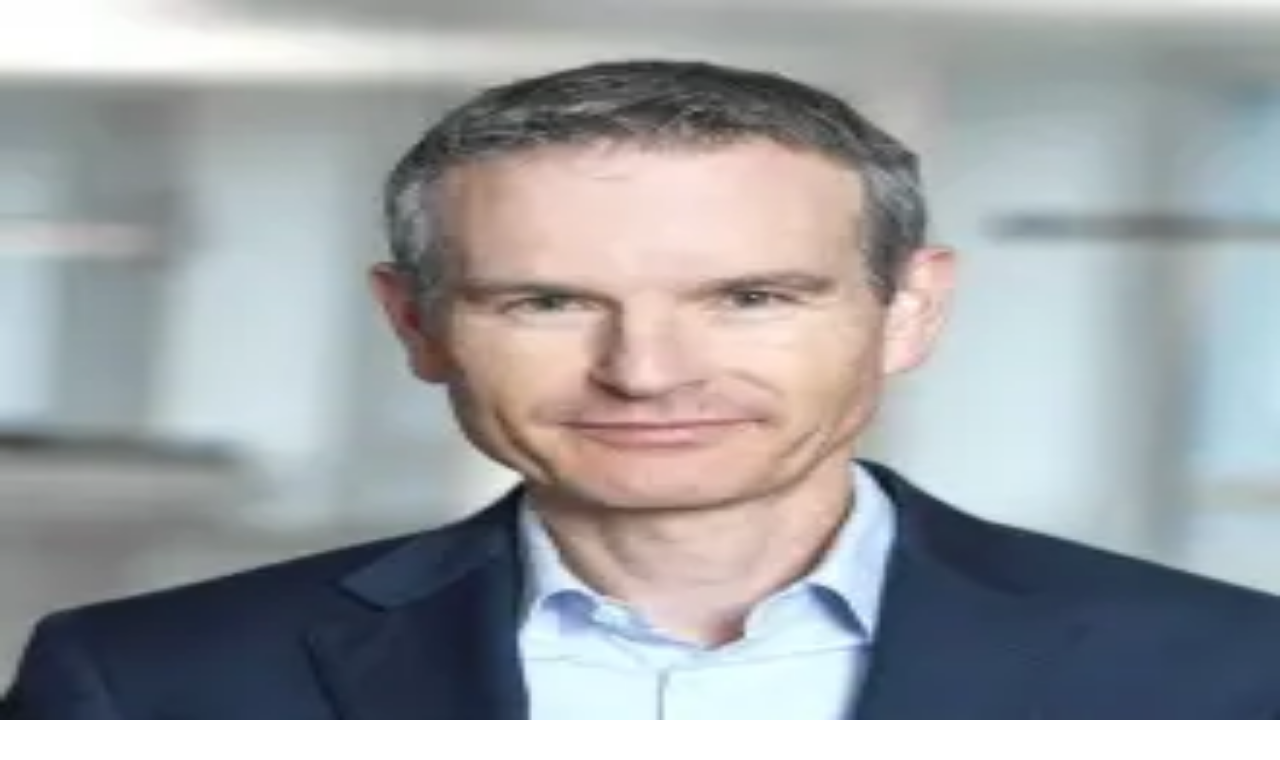

--- FILE ---
content_type: text/html; charset=utf-8
request_url: https://www.economiesuisse.ch/fr/articles/le-conseil-federal-decide-des-garanties-necessaires-la-reprise-de-credit-suisse
body_size: 32199
content:
<!DOCTYPE html><html lang="fr" class="text-eco-gray antialiased __variable_dda2df __variable_1c2617"><head><meta charSet="utf-8"/><meta name="viewport" content="width=device-width, initial-scale=1"/><link rel="stylesheet" href="/_next/static/css/738e75dfc4913c91.css" data-precedence="next"/><link rel="stylesheet" href="/_next/static/css/e82b87b07d7aec49.css" data-precedence="next"/><link rel="stylesheet" href="/_next/static/css/e71b674cc8f40c82.css" data-precedence="next"/><link rel="preload" as="script" fetchPriority="low" href="/_next/static/chunks/webpack-b374f7b8290d50e1.js"/><script src="/_next/static/chunks/4bd1b696-182b6b13bdad92e3.js" async=""></script><script src="/_next/static/chunks/1255-ec6bbb249c65f7db.js" async=""></script><script src="/_next/static/chunks/main-app-f3336e172256d2ab.js" async=""></script><script src="/_next/static/chunks/4909-5b84ef3be4b6f0dd.js" async=""></script><script src="/_next/static/chunks/1710-59c0401852df2b0e.js" async=""></script><script src="/_next/static/chunks/4407-22434444a08ad5f3.js" async=""></script><script src="/_next/static/chunks/1369-8a5407d7037539ed.js" async=""></script><script src="/_next/static/chunks/1029-b6e345a333841a3a.js" async=""></script><script src="/_next/static/chunks/5954-3aecfef3ca2b0ae3.js" async=""></script><script src="/_next/static/chunks/6221-a3f26f33884a9419.js" async=""></script><script src="/_next/static/chunks/2815-d6f0b2d6eb0dfa0c.js" async=""></script><script src="/_next/static/chunks/app/%5Blang%5D/layout-d886bf60d4cd0a13.js" async=""></script><script src="/_next/static/chunks/app/%5Blang%5D/not-found-c3d206c3e0b0c44c.js" async=""></script><script src="/_next/static/chunks/1ccfa270-4eca7ffa3d5e2b35.js" async=""></script><script src="/_next/static/chunks/5201-e4f78d6baac704a0.js" async=""></script><script src="/_next/static/chunks/4181-08d5ba4e73ef3d5a.js" async=""></script><script src="/_next/static/chunks/app/%5Blang%5D/page-231d4209573fae41.js" async=""></script><meta name="next-size-adjust" content=""/><title>Le Conseil fédéral décide des garanties | economiesuisse | economiesuisse</title><meta name="description" content="Le crédit supplémentaire de 109 milliards de francs doit encore être formellement approuvé par le Parlement.
"/><link rel="manifest" href="/manifest.webmanifest"/><meta name="robots" content="index, follow"/><meta property="og:title" content="Le Conseil fédéral décide des garanties | economiesuisse"/><meta property="og:description" content="Le crédit supplémentaire de 109 milliards de francs doit encore être formellement approuvé par le Parlement.
"/><meta property="og:site_name" content="economiesuisse"/><meta property="og:locale" content="fr"/><meta property="og:image" content="https://www.economiesuisse.ch/metadata/og-image.jpg"/><meta property="og:image:width" content="1200"/><meta property="og:image:height" content="630"/><meta property="og:image:alt" content="Le Conseil fédéral décide des garanties | economiesuisse"/><meta property="og:type" content="website"/><meta name="twitter:card" content="summary_large_image"/><meta name="twitter:title" content="Le Conseil fédéral décide des garanties | economiesuisse"/><meta name="twitter:description" content="Le crédit supplémentaire de 109 milliards de francs doit encore être formellement approuvé par le Parlement.
"/><meta name="twitter:image" content="https://www.economiesuisse.ch/metadata/og-image.jpg"/><meta name="twitter:image:width" content="1200"/><meta name="twitter:image:height" content="630"/><meta name="twitter:image:alt" content="Le Conseil fédéral décide des garanties | economiesuisse"/><link rel="shortcut icon" href="/metadata/favicon.ico"/><link rel="icon" href="/metadata/icon192x192.png"/><link rel="icon" href="/metadata/icon512x512.png"/><link rel="apple-touch-icon" href="/metadata/apple-icon.png"/><script src="/_next/static/chunks/polyfills-42372ed130431b0a.js" noModule=""></script></head><body class="flex min-h-screen flex-col"><div hidden=""><!--$--><!--/$--></div><noscript><iframe src="https://www.googletagmanager.com/ns.html?id=GTM-WRZ7SFD2" height="0" width="0" style="display:none;visibility:hidden"></iframe></noscript><header class="sticky top-0 z-50 w-full"><div class="hidden lg:block"><div class="bg-eco-gray/20 fixed top-0 left-0 h-screen w-screen transition-opacity duration-200 pointer-events-none opacity-0"></div><nav class="relative z-[01] hidden w-full justify-center lg:flex"><div class="h-[var(--header-height)] w-full bg-white"><div class="mx-auto w-full max-w-8xl px-3.5 md:px-6 h-auto py-2"><div class="flex items-center justify-between overflow-hidden"><a href="/fr"><svg xmlns="http://www.w3.org/2000/svg" viewBox="0 0 2227.368 284.315" class="w-40"><path fill="#c8021c" d="M1290.333 85.275q-9.947-5.712-24.068-5.713-11.044 0-20.018 4.615c-5.982 3.073-11.068 7.259-15.25 12.551-1.76 2.227-3.334 4.624-4.79 7.128a45 45 0 0 0-1.17-2.548c-3.39-6.8-8.38-12.12-14.97-15.97q-9.884-5.775-23.688-5.776-10.543 0-18.828 4.08T1153.34 95.19c-1.697 2.136-3.215 4.471-4.615 6.937V82.575h-26.983v129.529h27.926V141.19q0-12.551 4.14-20.96 4.143-8.409 10.7-12.333 6.56-3.92 13.9-3.921 7.657 0 12.96 2.791 5.304 2.794 8.032 8.504 2.73 5.713 2.731 14.371v82.462h27.99V141.19c0-8.411 1.357-15.397 4.08-20.96q4.075-8.348 10.54-12.302t14.059-3.952q7.843 0 13.083 2.76 5.24 2.763 7.969 8.503 2.73 5.744 2.731 14.403v82.462h27.927V125.06q0-13.614-5.115-23.847-5.116-10.23-15.061-15.938M1070.462 87.971q-14.779-8.344-33.854-8.345-19.143.001-33.951 8.377-14.813 8.38-23.126 23.723-8.316 15.344-8.314 35.677c.002 20.333 2.76 25.445 8.283 35.676q8.283 15.345 23.157 23.689 14.871 8.345 33.951 8.346 19.075 0 33.854-8.346 14.782-8.345 23.065-23.689 8.283-15.345 8.282-35.676c0-20.331-2.76-25.457-8.282-35.709q-8.283-15.373-23.065-23.723m-1.912 83.497q-4.518 10.012-12.74 15.124-8.222 5.115-19.202 5.115-11.109.001-19.33-5.146-8.22-5.144-12.739-15.093-4.518-9.946-4.519-24.065 0-14.122 4.52-24.1 4.517-9.977 12.77-15.124 8.252-5.146 19.298-5.146 11.043 0 19.201 5.146c5.44 3.432 9.674 8.483 12.71 15.156q4.549 10.011 4.548 24.068c-.001 14.057-1.507 17.392-4.517 24.065M930.354 84.866q-10.134-5.303-24.192-5.304-11.107 0-20.27 4.238-9.163 4.235-15.657 11.609c-1.778 2.019-3.35 4.186-4.8 6.442V82.575h-26.986v129.529h27.925v-72.797q0-11.735 4.552-19.675 4.55-7.939 11.64-11.798c4.729-2.573 9.705-3.858 14.937-3.858q8.41 0 14.15 2.823 5.744 2.824 8.754 8.598 3.014 5.774 3.013 14.435v82.272h27.926v-85.975q0-15-5.428-25.48-5.43-10.478-15.564-15.783M1940.624 143.605q-9.919-4.8-25.29-7.31l-14.122-2.387q-7.97-1.316-13.051-3.386-5.086-2.073-7.688-5.43c-1.739-2.237-2.604-5.072-2.604-8.502q-.001-5.146 2.728-8.693 2.731-3.544 8.095-5.46 5.365-1.914 13.21-1.914 9.35 0 15.502 2.01 6.147 2.008 9.601 6.934 3.45 4.926 3.89 13.46h26.736q-.441-13.68-6.497-23.313t-18.356-14.842-30.939-5.21q-16.064 0-27.705 4.615-11.642 4.61-17.697 13.241-6.059 8.629-6.057 20.552-.002 11.046 4.927 18.951 4.924 7.909 14.213 12.802 9.29 4.895 22.657 7.155l14.871 2.447q9.79 1.758 15.375 4.047c3.726 1.53 6.37 3.401 7.94 5.618q2.351 3.325 2.352 8.409 0 5.522-2.886 9.257t-8.941 5.71q-6.058 1.978-15.47 1.977-10.232.001-16.599-2.323-6.37-2.32-9.76-7.466-3.386-5.148-4.266-13.681h-27.613q.94 15.06 7.909 24.945 6.964 9.882 19.485 14.716 12.52 4.832 30.341 4.833 17.322-.002 29.84-4.738 12.52-4.74 19.173-13.745 6.65-9.004 6.65-21.808 0-11.23-5.02-18.951-5.02-7.72-14.934-12.52M787.699 87.971q-14.779-8.344-33.857-8.345-19.14.001-33.949 8.377-14.812 8.38-23.125 23.723-8.318 15.344-8.317 35.677c.001 20.333 2.763 25.445 8.286 35.676q8.283 15.345 23.156 23.689 14.873 8.345 33.95 8.346c19.076 0 24.004-2.783 33.856-8.346s17.542-13.46 23.062-23.689q8.285-15.345 8.285-35.676c0-20.331-2.762-25.457-8.285-35.709-5.52-10.248-13.21-18.157-23.062-23.723m-1.915 83.497c-3.01 6.675-7.259 11.715-12.738 15.124q-8.223 5.115-19.204 5.115-11.107.001-19.327-5.146-8.224-5.144-12.739-15.093-4.518-9.946-4.519-24.065 0-14.122 4.52-24.1 4.515-9.977 12.77-15.124c5.498-3.43 11.933-5.146 19.295-5.146q11.047 0 19.204 5.146c5.44 3.432 9.674 8.483 12.71 15.156q4.549 10.011 4.548 24.068c-.001 14.057-1.507 17.392-4.52 24.065M642.241 179.845q-4.458 5.9-10.984 8.786-6.525 2.889-14.308 2.889-10.039 0-17.667-4.864-7.623-4.864-11.953-14.748t-4.33-24.569 4.298-24.568q4.298-9.882 11.925-14.716 7.625-4.834 17.79-4.833 7.532.001 13.994 2.792 6.465 2.794 10.89 8.472 4.42 5.682 6.054 14.026h28.43q-1.824-14.684-9.507-25.761-7.69-11.076-20.334-17.131-12.647-6.057-29.338-6.058-18.892 0-33.167 8.286-14.278 8.282-22.058 23.625-7.784 15.346-7.782 35.866 0 20.458 7.877 35.8 7.874 15.347 22.09 23.66 14.213 8.315 32.85 8.315c10.712 0 20.311-2.03 28.806-6.086q12.74-6.086 20.74-17.384 8.002-11.295 9.947-26.483h-28.24q-1.57 8.788-6.023 14.684M511.022 88.348q-14.091-8.785-33.356-8.786-18.824.001-33.072 8.441-14.245 8.444-22.059 23.847-7.81 15.407-7.81 35.553 0 20.583 7.968 35.927 7.971 15.341 22.34 23.564c9.583 5.48 20.604 8.22 33.073 8.22q15.501 0 27.644-5.365 12.145-5.365 20.049-15.061 7.908-9.694 11.172-22.562h-27.424q-2.008 6.466-6.243 11.077-4.239 4.614-10.45 7.124-6.215 2.51-14.308 2.51-11.234 0-19.328-4.675-8.099-4.676-12.488-14.276c-2.284-4.992-3.665-10.963-4.168-17.887h97.358q.06-2.26.095-4.425.031-2.163.032-4.048c0-13.008-2.49-24.663-7.469-34.955q-7.467-15.436-21.556-24.223m-64.169 32.853q4.394-9.633 12.207-14.402t18.292-4.77q10.983.001 18.701 5.051 7.719 5.054 11.706 13.871 2.988 6.61 3.805 14.654h-68.598c.704-5.441 1.993-10.25 3.887-14.404M2219.474 112.571q-7.467-15.436-21.556-24.223-14.089-8.785-33.354-8.786-18.827.001-33.071 8.441-14.25 8.444-22.059 23.847-7.814 15.407-7.814 35.553 0 20.583 7.969 35.927 7.971 15.341 22.34 23.564 14.373 8.22 33.073 8.22 15.502 0 27.644-5.365 12.144-5.365 20.052-15.061 7.905-9.694 11.169-22.562h-27.424q-2.008 6.466-6.243 11.077-4.236 4.614-10.45 7.124c-4.14 1.673-8.913 2.51-14.308 2.51q-11.234 0-19.328-4.675-8.098-4.676-12.489-14.276c-2.283-4.992-3.664-10.963-4.167-17.887h97.358q.06-2.26.095-4.425.031-2.163.032-4.048c0-13.008-2.49-24.663-7.469-34.955m-85.725 8.63q4.394-9.633 12.207-14.402t18.293-4.77q10.984.001 18.7 5.051c5.15 3.37 9.047 7.992 11.706 13.871q2.988 6.61 3.806 14.654h-68.598c.704-5.441 1.993-10.25 3.886-14.404M1744.379 155.372c0 7.822-1.507 14.383-4.517 19.672-3.012 5.296-6.885 9.226-11.61 11.799q-7.094 3.86-14.936 3.86-8.409 0-14.152-2.823-5.74-2.824-8.786-8.598t-3.045-14.435V82.575h-27.926v85.975q0 15 5.43 25.48 5.428 10.478 15.563 15.782 10.134 5.301 24.255 5.302 11.046 0 20.175-4.203 9.133-4.204 15.628-11.612c1.807-2.061 3.41-4.271 4.886-6.574l.038 19.379h26.923V82.575h-27.926zM1799.623 82.575h27.926V212.1h-27.926zM1336.518 82.575h27.926V212.1h-27.926zM1822.277 36.512q-3.954-2.257-8.596-2.257-4.708 0-8.662 2.32a17.7 17.7 0 0 0-6.307 6.244q-2.351 3.923-2.352 8.63t2.384 8.628a18.1 18.1 0 0 0 6.37 6.276q3.984 2.354 8.567 2.354 4.582.001 8.533-2.323a17.3 17.3 0 0 0 6.275-6.275q2.324-3.955 2.323-8.66 0-4.77-2.29-8.722a16.64 16.64 0 0 0-6.245-6.215M1622.083 143.605q-9.914-4.8-25.29-7.31l-14.12-2.387q-7.969-1.316-13.053-3.386-5.083-2.073-7.686-5.43-2.605-3.356-2.605-8.502-.001-5.146 2.728-8.693 2.733-3.544 8.096-5.46 5.367-1.914 13.21-1.914 9.351 0 15.5 2.01 6.152 2.008 9.602 6.934 3.452 4.926 3.893 13.46h26.733q-.439-13.68-6.497-23.313-6.053-9.633-18.356-14.842-12.299-5.21-30.936-5.21-16.067 0-27.708 4.615-11.643 4.61-17.697 13.241-6.055 8.629-6.055 20.552 0 11.046 4.925 18.951 4.928 7.909 14.216 12.802 9.285 4.895 22.654 7.155l14.871 2.447c6.53 1.173 11.652 2.52 15.378 4.047q5.583 2.294 7.937 5.618t2.354 8.409q0 5.522-2.889 9.257-2.885 3.734-8.94 5.71-6.058 1.978-15.47 1.977-10.23.001-16.6-2.323c-4.245-1.547-7.5-4.036-9.756-7.466q-3.39-5.148-4.27-13.681h-27.612c.63 10.039 3.263 18.356 7.908 24.945q6.966 9.882 19.486 14.716 12.52 4.832 30.34 4.833 17.324-.002 29.842-4.738 12.518-4.74 19.172-13.745 6.651-9.004 6.653-21.808 0-11.23-5.023-18.951-5.02-7.72-14.935-12.52M1359.172 36.512q-3.95-2.257-8.596-2.257-4.708 0-8.661 2.32a17.74 17.74 0 0 0-6.308 6.244q-2.351 3.923-2.352 8.63t2.384 8.628a18.1 18.1 0 0 0 6.37 6.276q3.985 2.354 8.567 2.354 4.581.001 8.535-2.323a17.34 17.34 0 0 0 6.274-6.275q2.323-3.955 2.322-8.66 0-4.77-2.29-8.722a16.63 16.63 0 0 0-6.245-6.215M1482.866 88.348q-14.09-8.785-33.354-8.786-18.828.001-33.071 8.441c-9.5 5.629-16.85 13.578-22.06 23.847q-7.813 15.407-7.813 35.553-.001 20.583 7.972 35.927 7.968 15.341 22.34 23.564 14.37 8.22 33.072 8.22 15.5 0 27.645-5.365 12.141-5.365 20.049-15.061 7.908-9.694 11.171-22.562h-27.426q-2.009 6.466-6.244 11.077-4.236 4.614-10.447 7.124-6.214 2.51-14.308 2.51-11.238 0-19.33-4.675-8.095-4.676-12.489-14.276c-2.284-4.992-3.664-10.963-4.167-17.887h97.36q.06-2.26.093-4.425.03-2.163.031-4.048c0-13.008-2.489-24.663-7.466-34.955q-7.471-15.436-21.558-24.223m-64.166 32.853q4.39-9.633 12.206-14.402 7.81-4.77 18.293-4.77 10.98.001 18.7 5.051 7.72 5.054 11.704 13.871 2.988 6.61 3.807 14.654h-68.6c.705-5.441 1.995-10.25 3.89-14.404M2067.798 143.605q-9.916-4.8-25.29-7.31l-14.118-2.387c-5.316-.877-9.665-2.006-13.055-3.386q-5.083-2.073-7.687-5.43t-2.605-8.502q.001-5.146 2.731-8.693 2.729-3.544 8.096-5.46 5.363-1.914 13.21-1.914 9.347 0 15.5 2.01 6.15 2.008 9.6 6.934 3.453 4.926 3.892 13.46h26.734q-.441-13.68-6.495-23.313c-4.04-6.422-10.156-11.37-18.356-14.842q-12.302-5.21-30.939-5.21-16.065 0-27.707 4.615-11.639 4.61-17.698 13.241-6.054 8.629-6.054 20.552-.001 11.046 4.928 18.951 4.923 7.909 14.213 12.802c6.189 3.263 13.744 5.649 22.653 7.155l14.874 2.447q9.789 1.758 15.375 4.047 5.586 2.294 7.938 5.618 2.354 3.325 2.354 8.409 0 5.522-2.886 9.257-2.89 3.734-8.944 5.71-6.055 1.978-15.47 1.977-10.23.001-16.598-2.323-6.37-2.32-9.758-7.466-3.39-5.148-4.269-13.681h-27.61q.941 15.06 7.906 24.945 6.966 9.882 19.486 14.716 12.517 4.832 30.343 4.833 17.32-.002 29.838-4.738c8.35-3.16 14.736-7.742 19.173-13.745q6.652-9.004 6.652-21.808 0-11.23-5.02-18.951c-3.349-5.146-8.325-9.32-14.937-12.52"></path><path fill="#ff9c2b" d="M232.313 44.64v199.682l128.826 13.803V26.237zM.425 77.768v141.709l51.53 5.52V70.408z"></path><path fill="#c8021c" d="M51.955 70.406v154.592l180.358 19.324V44.64z"></path><path fill="#ffba6b" d="M51.955 283.89h180.358v-39.568L51.955 224.998zM232.313.472H51.955v69.934l180.358-25.765z"></path></svg></a><div class="flex w-full items-center justify-end"><button type="button" class="inline-flex md:w-auto cursor-pointer items-center justify-center px-5 py-2.25 font-medium no-underline ease-in-out transition-all border border-transparent hover:bg-eco-gray-light mx-1 h-10 bg-transparent text-sm text-slate-700 duration-75">Actualités</button><button type="button" class="inline-flex md:w-auto cursor-pointer items-center justify-center px-5 py-2.25 font-medium no-underline ease-in-out transition-all border border-transparent hover:bg-eco-gray-light mx-1 h-10 bg-transparent text-sm text-slate-700 duration-75">Thèmes</button><button type="button" class="inline-flex md:w-auto cursor-pointer items-center justify-center px-5 py-2.25 font-medium no-underline ease-in-out transition-all border border-transparent hover:bg-eco-gray-light mx-1 h-10 bg-transparent text-sm text-slate-700 duration-75">À propos de nous</button><button type="button" class="inline-flex md:w-auto cursor-pointer items-center justify-center px-5 py-2.25 font-medium no-underline ease-in-out transition-all border border-transparent hover:bg-eco-gray-light mx-1 h-10 bg-transparent text-sm text-slate-700 duration-75">Contact</button></div><div class="mx-8 flex h-full items-center justify-center"><div><button type="button" class="md:w-auto cursor-pointer h-fit px-5 py-2.25 font-medium no-underline ease-in-out transition-all duration-500 flex w-full items-center justify-between gap-2 text-sm sm:w-auto bg-white text-gray-700 hover:bg-gray-50 border border-gray-300" id="radix-_R_jcmivb_" aria-haspopup="menu" aria-expanded="false" data-state="closed" data-slot="dropdown-menu-trigger"><span>FR</span><svg xmlns="http://www.w3.org/2000/svg" width="24" height="24" viewBox="0 0 24 24" fill="none" stroke="currentColor" stroke-width="2" stroke-linecap="round" stroke-linejoin="round" class="lucide lucide-chevron-down size-4 shrink-0 transition-transform duration-200 rotate-0" aria-hidden="true"><path d="m6 9 6 6 6-6"></path></svg></button></div></div><button type="button" class="inline-flex md:w-auto cursor-pointer h-fit items-center justify-center text-lg font-medium no-underline ease-in-out transition-all duration-500 hover:bg-gray-50 hover:text-black p-2"><svg xmlns="http://www.w3.org/2000/svg" width="24" height="24" viewBox="0 0 24 24" fill="none" stroke="currentColor" stroke-width="2" stroke-linecap="round" stroke-linejoin="round" class="lucide lucide-search size-4" aria-hidden="true"><path d="m21 21-4.34-4.34"></path><circle cx="11" cy="11" r="8"></circle></svg></button></div></div></div><div class="absolute mx-auto mt-[56px] w-full max-w-[1440px] bg-transparent"></div></nav></div><div class="lg:hidden"><nav class="relative flex h-[60px] w-full bg-white"><div class="flex h-full w-full items-center justify-between"><a class="pl-4" href="/"><svg xmlns="http://www.w3.org/2000/svg" viewBox="0 0 2227.368 284.315" class="w-40"><path fill="#c8021c" d="M1290.333 85.275q-9.947-5.712-24.068-5.713-11.044 0-20.018 4.615c-5.982 3.073-11.068 7.259-15.25 12.551-1.76 2.227-3.334 4.624-4.79 7.128a45 45 0 0 0-1.17-2.548c-3.39-6.8-8.38-12.12-14.97-15.97q-9.884-5.775-23.688-5.776-10.543 0-18.828 4.08T1153.34 95.19c-1.697 2.136-3.215 4.471-4.615 6.937V82.575h-26.983v129.529h27.926V141.19q0-12.551 4.14-20.96 4.143-8.409 10.7-12.333 6.56-3.92 13.9-3.921 7.657 0 12.96 2.791 5.304 2.794 8.032 8.504 2.73 5.713 2.731 14.371v82.462h27.99V141.19c0-8.411 1.357-15.397 4.08-20.96q4.075-8.348 10.54-12.302t14.059-3.952q7.843 0 13.083 2.76 5.24 2.763 7.969 8.503 2.73 5.744 2.731 14.403v82.462h27.927V125.06q0-13.614-5.115-23.847-5.116-10.23-15.061-15.938M1070.462 87.971q-14.779-8.344-33.854-8.345-19.143.001-33.951 8.377-14.813 8.38-23.126 23.723-8.316 15.344-8.314 35.677c.002 20.333 2.76 25.445 8.283 35.676q8.283 15.345 23.157 23.689 14.871 8.345 33.951 8.346 19.075 0 33.854-8.346 14.782-8.345 23.065-23.689 8.283-15.345 8.282-35.676c0-20.331-2.76-25.457-8.282-35.709q-8.283-15.373-23.065-23.723m-1.912 83.497q-4.518 10.012-12.74 15.124-8.222 5.115-19.202 5.115-11.109.001-19.33-5.146-8.22-5.144-12.739-15.093-4.518-9.946-4.519-24.065 0-14.122 4.52-24.1 4.517-9.977 12.77-15.124 8.252-5.146 19.298-5.146 11.043 0 19.201 5.146c5.44 3.432 9.674 8.483 12.71 15.156q4.549 10.011 4.548 24.068c-.001 14.057-1.507 17.392-4.517 24.065M930.354 84.866q-10.134-5.303-24.192-5.304-11.107 0-20.27 4.238-9.163 4.235-15.657 11.609c-1.778 2.019-3.35 4.186-4.8 6.442V82.575h-26.986v129.529h27.925v-72.797q0-11.735 4.552-19.675 4.55-7.939 11.64-11.798c4.729-2.573 9.705-3.858 14.937-3.858q8.41 0 14.15 2.823 5.744 2.824 8.754 8.598 3.014 5.774 3.013 14.435v82.272h27.926v-85.975q0-15-5.428-25.48-5.43-10.478-15.564-15.783M1940.624 143.605q-9.919-4.8-25.29-7.31l-14.122-2.387q-7.97-1.316-13.051-3.386-5.086-2.073-7.688-5.43c-1.739-2.237-2.604-5.072-2.604-8.502q-.001-5.146 2.728-8.693 2.731-3.544 8.095-5.46 5.365-1.914 13.21-1.914 9.35 0 15.502 2.01 6.147 2.008 9.601 6.934 3.45 4.926 3.89 13.46h26.736q-.441-13.68-6.497-23.313t-18.356-14.842-30.939-5.21q-16.064 0-27.705 4.615-11.642 4.61-17.697 13.241-6.059 8.629-6.057 20.552-.002 11.046 4.927 18.951 4.924 7.909 14.213 12.802 9.29 4.895 22.657 7.155l14.871 2.447q9.79 1.758 15.375 4.047c3.726 1.53 6.37 3.401 7.94 5.618q2.351 3.325 2.352 8.409 0 5.522-2.886 9.257t-8.941 5.71q-6.058 1.978-15.47 1.977-10.232.001-16.599-2.323-6.37-2.32-9.76-7.466-3.386-5.148-4.266-13.681h-27.613q.94 15.06 7.909 24.945 6.964 9.882 19.485 14.716 12.52 4.832 30.341 4.833 17.322-.002 29.84-4.738 12.52-4.74 19.173-13.745 6.65-9.004 6.65-21.808 0-11.23-5.02-18.951-5.02-7.72-14.934-12.52M787.699 87.971q-14.779-8.344-33.857-8.345-19.14.001-33.949 8.377-14.812 8.38-23.125 23.723-8.318 15.344-8.317 35.677c.001 20.333 2.763 25.445 8.286 35.676q8.283 15.345 23.156 23.689 14.873 8.345 33.95 8.346c19.076 0 24.004-2.783 33.856-8.346s17.542-13.46 23.062-23.689q8.285-15.345 8.285-35.676c0-20.331-2.762-25.457-8.285-35.709-5.52-10.248-13.21-18.157-23.062-23.723m-1.915 83.497c-3.01 6.675-7.259 11.715-12.738 15.124q-8.223 5.115-19.204 5.115-11.107.001-19.327-5.146-8.224-5.144-12.739-15.093-4.518-9.946-4.519-24.065 0-14.122 4.52-24.1 4.515-9.977 12.77-15.124c5.498-3.43 11.933-5.146 19.295-5.146q11.047 0 19.204 5.146c5.44 3.432 9.674 8.483 12.71 15.156q4.549 10.011 4.548 24.068c-.001 14.057-1.507 17.392-4.52 24.065M642.241 179.845q-4.458 5.9-10.984 8.786-6.525 2.889-14.308 2.889-10.039 0-17.667-4.864-7.623-4.864-11.953-14.748t-4.33-24.569 4.298-24.568q4.298-9.882 11.925-14.716 7.625-4.834 17.79-4.833 7.532.001 13.994 2.792 6.465 2.794 10.89 8.472 4.42 5.682 6.054 14.026h28.43q-1.824-14.684-9.507-25.761-7.69-11.076-20.334-17.131-12.647-6.057-29.338-6.058-18.892 0-33.167 8.286-14.278 8.282-22.058 23.625-7.784 15.346-7.782 35.866 0 20.458 7.877 35.8 7.874 15.347 22.09 23.66 14.213 8.315 32.85 8.315c10.712 0 20.311-2.03 28.806-6.086q12.74-6.086 20.74-17.384 8.002-11.295 9.947-26.483h-28.24q-1.57 8.788-6.023 14.684M511.022 88.348q-14.091-8.785-33.356-8.786-18.824.001-33.072 8.441-14.245 8.444-22.059 23.847-7.81 15.407-7.81 35.553 0 20.583 7.968 35.927 7.971 15.341 22.34 23.564c9.583 5.48 20.604 8.22 33.073 8.22q15.501 0 27.644-5.365 12.145-5.365 20.049-15.061 7.908-9.694 11.172-22.562h-27.424q-2.008 6.466-6.243 11.077-4.239 4.614-10.45 7.124-6.215 2.51-14.308 2.51-11.234 0-19.328-4.675-8.099-4.676-12.488-14.276c-2.284-4.992-3.665-10.963-4.168-17.887h97.358q.06-2.26.095-4.425.031-2.163.032-4.048c0-13.008-2.49-24.663-7.469-34.955q-7.467-15.436-21.556-24.223m-64.169 32.853q4.394-9.633 12.207-14.402t18.292-4.77q10.983.001 18.701 5.051 7.719 5.054 11.706 13.871 2.988 6.61 3.805 14.654h-68.598c.704-5.441 1.993-10.25 3.887-14.404M2219.474 112.571q-7.467-15.436-21.556-24.223-14.089-8.785-33.354-8.786-18.827.001-33.071 8.441-14.25 8.444-22.059 23.847-7.814 15.407-7.814 35.553 0 20.583 7.969 35.927 7.971 15.341 22.34 23.564 14.373 8.22 33.073 8.22 15.502 0 27.644-5.365 12.144-5.365 20.052-15.061 7.905-9.694 11.169-22.562h-27.424q-2.008 6.466-6.243 11.077-4.236 4.614-10.45 7.124c-4.14 1.673-8.913 2.51-14.308 2.51q-11.234 0-19.328-4.675-8.098-4.676-12.489-14.276c-2.283-4.992-3.664-10.963-4.167-17.887h97.358q.06-2.26.095-4.425.031-2.163.032-4.048c0-13.008-2.49-24.663-7.469-34.955m-85.725 8.63q4.394-9.633 12.207-14.402t18.293-4.77q10.984.001 18.7 5.051c5.15 3.37 9.047 7.992 11.706 13.871q2.988 6.61 3.806 14.654h-68.598c.704-5.441 1.993-10.25 3.886-14.404M1744.379 155.372c0 7.822-1.507 14.383-4.517 19.672-3.012 5.296-6.885 9.226-11.61 11.799q-7.094 3.86-14.936 3.86-8.409 0-14.152-2.823-5.74-2.824-8.786-8.598t-3.045-14.435V82.575h-27.926v85.975q0 15 5.43 25.48 5.428 10.478 15.563 15.782 10.134 5.301 24.255 5.302 11.046 0 20.175-4.203 9.133-4.204 15.628-11.612c1.807-2.061 3.41-4.271 4.886-6.574l.038 19.379h26.923V82.575h-27.926zM1799.623 82.575h27.926V212.1h-27.926zM1336.518 82.575h27.926V212.1h-27.926zM1822.277 36.512q-3.954-2.257-8.596-2.257-4.708 0-8.662 2.32a17.7 17.7 0 0 0-6.307 6.244q-2.351 3.923-2.352 8.63t2.384 8.628a18.1 18.1 0 0 0 6.37 6.276q3.984 2.354 8.567 2.354 4.582.001 8.533-2.323a17.3 17.3 0 0 0 6.275-6.275q2.324-3.955 2.323-8.66 0-4.77-2.29-8.722a16.64 16.64 0 0 0-6.245-6.215M1622.083 143.605q-9.914-4.8-25.29-7.31l-14.12-2.387q-7.969-1.316-13.053-3.386-5.083-2.073-7.686-5.43-2.605-3.356-2.605-8.502-.001-5.146 2.728-8.693 2.733-3.544 8.096-5.46 5.367-1.914 13.21-1.914 9.351 0 15.5 2.01 6.152 2.008 9.602 6.934 3.452 4.926 3.893 13.46h26.733q-.439-13.68-6.497-23.313-6.053-9.633-18.356-14.842-12.299-5.21-30.936-5.21-16.067 0-27.708 4.615-11.643 4.61-17.697 13.241-6.055 8.629-6.055 20.552 0 11.046 4.925 18.951 4.928 7.909 14.216 12.802 9.285 4.895 22.654 7.155l14.871 2.447c6.53 1.173 11.652 2.52 15.378 4.047q5.583 2.294 7.937 5.618t2.354 8.409q0 5.522-2.889 9.257-2.885 3.734-8.94 5.71-6.058 1.978-15.47 1.977-10.23.001-16.6-2.323c-4.245-1.547-7.5-4.036-9.756-7.466q-3.39-5.148-4.27-13.681h-27.612c.63 10.039 3.263 18.356 7.908 24.945q6.966 9.882 19.486 14.716 12.52 4.832 30.34 4.833 17.324-.002 29.842-4.738 12.518-4.74 19.172-13.745 6.651-9.004 6.653-21.808 0-11.23-5.023-18.951-5.02-7.72-14.935-12.52M1359.172 36.512q-3.95-2.257-8.596-2.257-4.708 0-8.661 2.32a17.74 17.74 0 0 0-6.308 6.244q-2.351 3.923-2.352 8.63t2.384 8.628a18.1 18.1 0 0 0 6.37 6.276q3.985 2.354 8.567 2.354 4.581.001 8.535-2.323a17.34 17.34 0 0 0 6.274-6.275q2.323-3.955 2.322-8.66 0-4.77-2.29-8.722a16.63 16.63 0 0 0-6.245-6.215M1482.866 88.348q-14.09-8.785-33.354-8.786-18.828.001-33.071 8.441c-9.5 5.629-16.85 13.578-22.06 23.847q-7.813 15.407-7.813 35.553-.001 20.583 7.972 35.927 7.968 15.341 22.34 23.564 14.37 8.22 33.072 8.22 15.5 0 27.645-5.365 12.141-5.365 20.049-15.061 7.908-9.694 11.171-22.562h-27.426q-2.009 6.466-6.244 11.077-4.236 4.614-10.447 7.124-6.214 2.51-14.308 2.51-11.238 0-19.33-4.675-8.095-4.676-12.489-14.276c-2.284-4.992-3.664-10.963-4.167-17.887h97.36q.06-2.26.093-4.425.03-2.163.031-4.048c0-13.008-2.489-24.663-7.466-34.955q-7.471-15.436-21.558-24.223m-64.166 32.853q4.39-9.633 12.206-14.402 7.81-4.77 18.293-4.77 10.98.001 18.7 5.051 7.72 5.054 11.704 13.871 2.988 6.61 3.807 14.654h-68.6c.705-5.441 1.995-10.25 3.89-14.404M2067.798 143.605q-9.916-4.8-25.29-7.31l-14.118-2.387c-5.316-.877-9.665-2.006-13.055-3.386q-5.083-2.073-7.687-5.43t-2.605-8.502q.001-5.146 2.731-8.693 2.729-3.544 8.096-5.46 5.363-1.914 13.21-1.914 9.347 0 15.5 2.01 6.15 2.008 9.6 6.934 3.453 4.926 3.892 13.46h26.734q-.441-13.68-6.495-23.313c-4.04-6.422-10.156-11.37-18.356-14.842q-12.302-5.21-30.939-5.21-16.065 0-27.707 4.615-11.639 4.61-17.698 13.241-6.054 8.629-6.054 20.552-.001 11.046 4.928 18.951 4.923 7.909 14.213 12.802c6.189 3.263 13.744 5.649 22.653 7.155l14.874 2.447q9.789 1.758 15.375 4.047 5.586 2.294 7.938 5.618 2.354 3.325 2.354 8.409 0 5.522-2.886 9.257-2.89 3.734-8.944 5.71-6.055 1.978-15.47 1.977-10.23.001-16.598-2.323-6.37-2.32-9.758-7.466-3.39-5.148-4.269-13.681h-27.61q.941 15.06 7.906 24.945 6.966 9.882 19.486 14.716 12.517 4.832 30.343 4.833 17.32-.002 29.838-4.738c8.35-3.16 14.736-7.742 19.173-13.745q6.652-9.004 6.652-21.808 0-11.23-5.02-18.951c-3.349-5.146-8.325-9.32-14.937-12.52"></path><path fill="#ff9c2b" d="M232.313 44.64v199.682l128.826 13.803V26.237zM.425 77.768v141.709l51.53 5.52V70.408z"></path><path fill="#c8021c" d="M51.955 70.406v154.592l180.358 19.324V44.64z"></path><path fill="#ffba6b" d="M51.955 283.89h180.358v-39.568L51.955 224.998zM232.313.472H51.955v69.934l180.358-25.765z"></path></svg></a><div class="flex h-full items-center"><button type="button" class="inline-flex md:w-auto cursor-pointer h-fit items-center justify-center text-lg font-medium no-underline ease-in-out transition-all duration-500 hover:bg-gray-50 hover:text-black p-2"><svg xmlns="http://www.w3.org/2000/svg" width="24" height="24" viewBox="0 0 24 24" fill="none" stroke="currentColor" stroke-width="2" stroke-linecap="round" stroke-linejoin="round" class="lucide lucide-search size-4" aria-hidden="true"><path d="m21 21-4.34-4.34"></path><circle cx="11" cy="11" r="8"></circle></svg></button><button type="button" class="inline-flex md:w-auto cursor-pointer items-center justify-center px-5 py-2.25 text-lg font-medium no-underline ease-in-out transition-all duration-500 border-eco-primary-orange text-eco-primary-orange bg-white hover:bg-slate-50 h-full border-0"><svg xmlns="http://www.w3.org/2000/svg" width="24" height="24" viewBox="0 0 24 24" fill="none" stroke="currentColor" stroke-width="2" stroke-linecap="round" stroke-linejoin="round" class="lucide lucide-menu text-eco-gray" aria-hidden="true"><path d="M4 5h16"></path><path d="M4 12h16"></path><path d="M4 19h16"></path></svg></button></div></div><div class="absolute top-[60px] z-40 flex h-0 w-full items-center justify-center overflow-hidden bg-gray-100 py-0 transition-all"></div><div class=""><div class="absolute top-[60px] left-0 mt-[0px] h-0 max-h-screen w-full overflow-hidden bg-white px-4 py-0 transition-all"><div class="flex flex-col"><button type="button" class="inline-flex md:w-auto cursor-pointer h-fit items-center font-medium no-underline ease-in-out transition-all duration-500 border border-transparent w-full justify-start border-b-[1px] border-b-gray-200 bg-white px-4 py-6 text-lg text-gray-700 hover:bg-gray-50">Actualités<!-- --> <div class="relative top-[1px] ml-4 w-4 text-gray-400"><svg xmlns="http://www.w3.org/2000/svg" width="24" height="24" viewBox="0 0 24 24" fill="none" stroke="currentColor" stroke-width="2" stroke-linecap="round" stroke-linejoin="round" class="lucide lucide-chevron-right" aria-hidden="true"><path d="m9 18 6-6-6-6"></path></svg></div></button><button type="button" class="inline-flex md:w-auto cursor-pointer h-fit items-center font-medium no-underline ease-in-out transition-all duration-500 border border-transparent w-full justify-start border-b-[1px] border-b-gray-200 bg-white px-4 py-6 text-lg text-gray-700 hover:bg-gray-50">Thèmes<!-- --> <div class="relative top-[1px] ml-4 w-4 text-gray-400"><svg xmlns="http://www.w3.org/2000/svg" width="24" height="24" viewBox="0 0 24 24" fill="none" stroke="currentColor" stroke-width="2" stroke-linecap="round" stroke-linejoin="round" class="lucide lucide-chevron-right" aria-hidden="true"><path d="m9 18 6-6-6-6"></path></svg></div></button><button type="button" class="inline-flex md:w-auto cursor-pointer h-fit items-center font-medium no-underline ease-in-out transition-all duration-500 border border-transparent w-full justify-start border-b-[1px] border-b-gray-200 bg-white px-4 py-6 text-lg text-gray-700 hover:bg-gray-50">À propos de nous<!-- --> <div class="relative top-[1px] ml-4 w-4 text-gray-400"><svg xmlns="http://www.w3.org/2000/svg" width="24" height="24" viewBox="0 0 24 24" fill="none" stroke="currentColor" stroke-width="2" stroke-linecap="round" stroke-linejoin="round" class="lucide lucide-chevron-right" aria-hidden="true"><path d="m9 18 6-6-6-6"></path></svg></div></button><button type="button" class="inline-flex md:w-auto cursor-pointer h-fit items-center font-medium no-underline ease-in-out transition-all duration-500 border border-transparent w-full justify-start border-b-[1px] border-b-gray-200 bg-white px-4 py-6 text-lg text-gray-700 hover:bg-gray-50">Contact<!-- --> <div class="relative top-[1px] ml-4 w-4 text-gray-400"><svg xmlns="http://www.w3.org/2000/svg" width="24" height="24" viewBox="0 0 24 24" fill="none" stroke="currentColor" stroke-width="2" stroke-linecap="round" stroke-linejoin="round" class="lucide lucide-chevron-right" aria-hidden="true"><path d="m9 18 6-6-6-6"></path></svg></div></button><div class="absolute top-0 right-0 left-0 h-full max-h-[calc(100%-155px)] w-full translate-x-full overflow-y-scroll bg-white px-4 transition-all"><div class="w-full border-b-[1px] border-b-gray-200 py-6"><div class=""><div class="flex"><button type="button" class="inline-flex md:w-auto cursor-pointer h-fit items-center px-5 text-lg font-medium no-underline ease-in-out transition-all duration-500 border border-transparent justify-start bg-white py-6 text-gray-700 hover:bg-gray-50"><svg xmlns="http://www.w3.org/2000/svg" width="24" height="24" viewBox="0 0 24 24" fill="none" stroke="currentColor" stroke-width="2" stroke-linecap="round" stroke-linejoin="round" class="lucide lucide-chevron-left" aria-hidden="true"><path d="m15 18-6-6 6-6"></path></svg></button><p class="w-full bg-white px-4 py-6 text-xl text-gray-700"></p></div><div class="w-full space-y-6"><p class="w-full bg-white"></p><a class="bg-eco-primary-orange flex w-full items-center justify-center px-6 py-3 text-sm tracking-wide text-white" href=""><div class="mr-4 w-4 text-white"><svg xmlns="http://www.w3.org/2000/svg" width="24" height="24" viewBox="0 0 24 24" fill="none" stroke="currentColor" stroke-width="2" stroke-linecap="round" stroke-linejoin="round" class="lucide lucide-arrow-right w-full" aria-hidden="true"><path d="M5 12h14"></path><path d="m12 5 7 7-7 7"></path></svg></div></a></div></div></div><div class="flex flex-col"></div></div><div style="bottom:env(safe-area-inset-bottom, 0px)" class="fixed right-0 left-0 h-0 w-full space-y-6 border-t-[1px] border-t-gray-200 bg-white px-4 py-0"><div><button type="button" class="md:w-auto cursor-pointer h-fit px-5 py-2.25 font-medium no-underline ease-in-out transition-all duration-500 flex w-full items-center justify-between gap-2 text-sm sm:w-auto bg-white text-gray-700 hover:bg-gray-50 border border-gray-300" id="radix-_R_9v6ivb_" aria-haspopup="menu" aria-expanded="false" data-state="closed" data-slot="dropdown-menu-trigger"><span>FR</span><svg xmlns="http://www.w3.org/2000/svg" width="24" height="24" viewBox="0 0 24 24" fill="none" stroke="currentColor" stroke-width="2" stroke-linecap="round" stroke-linejoin="round" class="lucide lucide-chevron-down size-4 shrink-0 transition-transform duration-200 rotate-0" aria-hidden="true"><path d="m6 9 6 6 6-6"></path></svg></button></div><div><div class="flex gap-4 border-t-0 pt-4 text-slate-700"><a href="https://www.instagram.com/economiesuisse_suisse_romande" target="_blank" rel="noopener noreferrer" aria-label="Instagram" class="box-content flex h-6 w-6 items-center justify-center self-center bg-slate-50 p-2 text-slate-700 hover:bg-slate-100"><div class="flex h-4 w-4 items-center justify-center" style="min-width:16px;min-height:16px"><svg xmlns="http://www.w3.org/2000/svg" fill="none" viewBox="0 0 25 24" style="width:16px;height:16px" width="16" height="16"><path fill="currentColor" d="M12.804 6.61a5.377 5.377 0 0 0-5.386 5.386 5.377 5.377 0 0 0 5.386 5.386 5.377 5.377 0 0 0 5.386-5.386 5.377 5.377 0 0 0-5.386-5.386m0 8.887a3.51 3.51 0 0 1-3.501-3.501 3.505 3.505 0 0 1 3.501-3.502 3.505 3.505 0 0 1 3.502 3.502 3.51 3.51 0 0 1-3.502 3.501m6.863-9.108c0 .699-.563 1.257-1.257 1.257a1.256 1.256 0 1 1 1.256-1.256m3.567 1.275c-.08-1.682-.464-3.173-1.697-4.401-1.228-1.228-2.719-1.613-4.401-1.697-1.735-.098-6.933-.098-8.668 0-1.678.08-3.168.464-4.401 1.692S2.454 5.977 2.37 7.66c-.099 1.734-.099 6.933 0 8.667.08 1.683.464 3.173 1.697 4.401 1.233 1.229 2.718 1.613 4.401 1.697 1.735.099 6.933.099 8.668 0 1.682-.08 3.173-.464 4.401-1.697 1.228-1.228 1.613-2.718 1.697-4.401.098-1.734.098-6.928 0-8.663m-2.24 10.524a3.55 3.55 0 0 1-1.998 1.997c-1.382.548-4.664.422-6.192.422s-4.814.122-6.192-.422a3.55 3.55 0 0 1-1.997-1.997c-.548-1.383-.422-4.664-.422-6.192s-.122-4.814.422-6.192a3.55 3.55 0 0 1 1.997-1.997c1.383-.549 4.664-.422 6.192-.422s4.814-.122 6.192.422a3.55 3.55 0 0 1 1.997 1.997c.549 1.382.422 4.664.422 6.192s.127 4.814-.422 6.192"></path></svg></div></a><a href="https://twitter.com/economie_suisse" target="_blank" rel="noopener noreferrer" aria-label="X" class="box-content flex h-6 w-6 items-center justify-center self-center bg-slate-50 p-2 text-slate-700 hover:bg-slate-100"><div class="flex h-4 w-4 items-center justify-center" style="min-width:16px;min-height:16px"><svg xmlns="http://www.w3.org/2000/svg" viewBox="0 0 24 24" style="width:16px;height:16px" width="16" height="16"><path fill="currentColor" d="M18.901 1.153h3.68l-8.04 9.19L24 22.846h-7.406l-5.8-7.584-6.638 7.584H.474l8.6-9.83L0 1.154h7.594l5.243 6.932ZM17.61 20.644h2.039L6.486 3.24H4.298Z"></path></svg></div></a><a href="https://www.tiktok.com/@economiesuisse" target="_blank" rel="noopener noreferrer" aria-label="TikTok" class="box-content flex h-6 w-6 items-center justify-center self-center bg-slate-50 p-2 text-slate-700 hover:bg-slate-100"><div class="flex h-4 w-4 items-center justify-center" style="min-width:16px;min-height:16px"><svg xmlns="http://www.w3.org/2000/svg" fill="none" viewBox="0 0 23 24" style="width:16px;height:16px" width="16" height="16"><g clip-path="url(#tiktok_svg__a)"><path fill="currentColor" d="M16.018 0h-3.795v15.867c0 1.89-1.46 3.444-3.276 3.444s-3.276-1.553-3.276-3.444c0-1.857 1.427-3.376 3.179-3.443V8.44c-3.86.067-6.974 3.342-6.974 7.427 0 4.119 3.18 7.427 7.104 7.427s7.103-3.342 7.103-7.427V7.731a8.6 8.6 0 0 0 5.027 1.755V5.503C18.256 5.402 16.018 2.97 16.018 0"></path></g><defs><clipPath id="tiktok_svg__a"><path d="M0 0h22.518v23.294H0z"></path></clipPath></defs></svg></div></a><a href="https://www.linkedin.com/company/economiesuisse" target="_blank" rel="noopener noreferrer" aria-label="Linkedin" class="box-content flex h-6 w-6 items-center justify-center self-center bg-slate-50 p-2 text-slate-700 hover:bg-slate-100"><div class="flex h-4 w-4 items-center justify-center" style="min-width:16px;min-height:16px"><svg xmlns="http://www.w3.org/2000/svg" xml:space="preserve" viewBox="0 0 256 256" style="width:16px;height:16px" width="16" height="16"><g style="stroke:none;stroke-width:0;stroke-dasharray:none;stroke-linecap:butt;stroke-linejoin:miter;stroke-miterlimit:10;fill:inherit;fill-rule:nonzero;opacity:1"><path d="M1.48 29.91h18.657v60.01H1.48zM10.809.08c5.963 0 10.809 4.846 10.809 10.819 0 5.967-4.846 10.813-10.809 10.813C4.832 21.712 0 16.866 0 10.899 0 4.926 4.832.08 10.809.08M31.835 29.91h17.89v8.206h.255c2.49-4.72 8.576-9.692 17.647-9.692C86.514 28.424 90 40.849 90 57.007V89.92H71.357V60.737c0-6.961-.121-15.912-9.692-15.912-9.706 0-11.187 7.587-11.187 15.412V89.92H31.835z" style="stroke:none;stroke-width:1;stroke-dasharray:none;stroke-linecap:butt;stroke-linejoin:miter;stroke-miterlimit:10;fill:currentColor;fill-rule:nonzero;opacity:1" transform="translate(1.407 1.407)scale(2.81)"></path></g></svg></div></a><a href="https://www.facebook.com/economiesuisse.suisseromande" target="_blank" rel="noopener noreferrer" aria-label="Facebook" class="box-content flex h-6 w-6 items-center justify-center self-center bg-slate-50 p-2 text-slate-700 hover:bg-slate-100"><div class="flex h-4 w-4 items-center justify-center" style="min-width:16px;min-height:16px"><svg xmlns="http://www.w3.org/2000/svg" viewBox="0 0 24 24" style="width:16px;height:16px" width="16" height="16"><path fill="currentColor" d="M9.101 23.691v-7.98H6.627v-3.667h2.474v-1.58c0-4.085 1.848-5.978 5.858-5.978.401 0 .955.042 1.468.103a9 9 0 0 1 1.141.195v3.325a9 9 0 0 0-.653-.036 27 27 0 0 0-.733-.009c-.707 0-1.259.096-1.675.309a1.7 1.7 0 0 0-.679.622c-.258.42-.374.995-.374 1.752v1.297h3.919l-.386 2.103-.287 1.564h-3.246v8.245C19.396 23.238 24 18.179 24 12.044c0-6.627-5.373-12-12-12s-12 5.373-12 12c0 5.628 3.874 10.35 9.101 11.647"></path></svg></div></a><a href="https://www.youtube.com/@economiesuissesuisseromand3219" target="_blank" rel="noopener noreferrer" aria-label="Youtube" class="box-content flex h-6 w-6 items-center justify-center self-center bg-slate-50 p-2 text-slate-700 hover:bg-slate-100"><div class="flex h-4 w-4 items-center justify-center" style="min-width:16px;min-height:16px"><svg xmlns="http://www.w3.org/2000/svg" fill="none" viewBox="0 0 24 24" style="width:16px;height:16px" width="16" height="16"><path fill="currentColor" d="M23.503 6.503a2.86 2.86 0 0 0-2.012-2.024C19.717 4 12.601 4 12.601 4s-7.116 0-8.89.479a2.86 2.86 0 0 0-2.013 2.024c-.475 1.787-.475 5.513-.475 5.513s0 3.727.475 5.513A2.82 2.82 0 0 0 3.71 19.52C5.485 20 12.6 20 12.6 20s7.117 0 8.891-.479a2.82 2.82 0 0 0 2.012-1.992c.476-1.786.476-5.513.476-5.513s0-3.726-.476-5.513M10.273 15.4V8.633l5.948 3.383z"></path></svg></div></a></div></div></div></div></div></div></nav></div></header><div class="flex-[1_0_auto]"><main><div id="node-4706" node-type="node--artikel" data-nodehive-type="node" data-nodehive-id="4706" data-nodehive-uuid="f47c7050-debb-4644-b1b6-ba85286de24b" class="relative"><div class="w-full"><div class="grid h-[180px] grid-cols-3 gap-1 md:h-auto lg:gap-2"><div class="col-span-1 hidden lg:block"><div class="relative h-[250px] overflow-hidden lg:h-[370px]" style="clip-path:polygon(0 0, 100% 0, 100% 80%, 0% 100%)"><div class="absolute inset-0 h-full w-full"><div class="absolute inset-0 z-20 h-full w-full transition-transform duration-500 ease-in-out"></div></div></div></div><div class="col-span-1 hidden lg:block"><div class="relative h-[250px] overflow-hidden lg:h-[370px]" style="clip-path:polygon(0 0, 100% 0, 100% 80%, 0 80%)"><div class="absolute inset-0 h-full w-full"><div class="absolute inset-0 z-20 h-full w-full transition-transform duration-500 ease-in-out"></div></div></div></div><div class="col-span-1 hidden lg:block"><div class="relative h-[250px] overflow-hidden lg:h-[370px]" style="clip-path:polygon(0 0, 100% 0, 100% 100%, 0 80%)"><div class="absolute inset-0 h-full w-full"><div class="absolute inset-0 z-20 h-full w-full transition-transform duration-500 ease-in-out"></div></div></div></div><div class="relative col-span-3 h-[250px] w-full overflow-hidden lg:hidden" style="clip-path:polygon(50% 0%, 100% 0, 100% 60%, 66% 40%, 33% 40%, 0% 60%, 0 0)"><div class="absolute top-0 left-[33.333%] z-[35] h-full w-[5px]"><div class="relative left-[-50%] h-full w-full bg-white"></div></div><div class="absolute top-0 left-[66.666%] z-[35] h-full w-[5px]"><div class="relative left-[-100%] h-full w-full bg-white"></div></div><div class="absolute inset-0 flex h-full w-full"><div class="relative h-full w-full shrink-0"></div><div class="relative h-full w-full shrink-0"></div></div></div></div><section class="relative w-full pt-0 pb-0 -mt-6"><div class="bg-transparent"><section class="relative w-full pt-8 md:pt-20 pb-6 md:pb-20"><div class="bg-transparent"><div class="mx-auto w-full max-w-4xl px-3.5 md:px-6 h-auto"><div class="flex flex-col space-y-6 md:space-y-10 relative z-10"><div class="flex flex-row space-x-1 md:space-x-2 justify-center"></div><div class="flex flex-col space-y-2 md:space-y-4"><h1 class="hyphens-auto text-5xl md:text-6xl font-light tracking-[-.66px] md:leading-[4.625rem] [&amp;_strong]:animate-strong-weight [&amp;_strong]:font-light [&amp;_strong]:[animation-delay:200ms] text-center text-eco-primary-orange"><p>Le Conseil fédéral décide des garanties nécessaires à la reprise de Credit Suisse</p>
</h1></div><p class="hyphens-auto md:text-xl text-center text-eco-primary-orange text-base">29.03.2023</p></div></div></div></section></div></section></div><nav aria-label="breadcrumb" class="text-muted-foreground flex items-center gap-1 text-sm"><section class="relative w-full pt-0 pb-0"><div class="bg-transparent"><div class="mx-auto w-full max-w-8xl px-3.5 md:px-6 h-auto"><div class="flex flex-row space-x-4 md:space-x-6 py-3"><div class="flex-row space-x-4 md:space-x-6 flex items-center gap-1"><a class="text-eco-gray text-base underline-offset-4 hover:underline sm:text-lg !text-sm tracking-wide capitalize" href="/fr/node/5006">Actuel</a><svg xmlns="http://www.w3.org/2000/svg" width="24" height="24" viewBox="0 0 24 24" fill="none" stroke="currentColor" stroke-width="2" stroke-linecap="round" stroke-linejoin="round" class="lucide lucide-chevron-right h-4 w-4 text-[#B3B3B3]" aria-hidden="true"><path d="m9 18 6-6-6-6"></path></svg></div><div class="flex-row space-x-4 md:space-x-6 flex items-center gap-1"><a class="text-eco-gray text-base underline-offset-4 hover:underline sm:text-lg !text-sm tracking-wide capitalize" href="/fr/node/5006?types=artikel">article</a></div></div></div></div></section></nav><div class="mx-auto w-full max-w-8xl px-3.5 md:px-6 h-auto"><div class="flex flex-col gap-4 lg:flex-row lg:gap-12"><div class="lg:order-1"><div class="grid-col-1 grid gap-4 lg:gap-10"><div class="hidden lg:block"><section class="relative w-full pt-8 md:pt-20 pb-0"><div class="bg-transparent"><div class="w-full max-w-full h-auto grid grid-cols-1 gap-2 md:gap-4"><a class="bg-eco-gray-light block w-full" href="/fr/person/frank-marty"><div class="flex flex-row space-x-1 md:space-x-2 h-full"><div class="relative min-h-[138px] w-[100px]"><img alt="231990.jpg" loading="lazy" decoding="async" data-nimg="fill" class="object-cover" style="position:absolute;height:100%;width:100%;left:0;top:0;right:0;bottom:0;color:transparent" sizes="220px" srcSet="/_next/image?url=https%3A%2F%2Fbackend-api.economiesuisse.ch%2Fsites%2Fdefault%2Ffiles%2Fstyles%2Ffocal_crop_portrait_220x220%2Fpublic%2Fmicrosoft-dynamics%2F231990.jpg%3Fh%3D47ef744b%26itok%3D6i9prVjX&amp;w=16&amp;q=75 16w, /_next/image?url=https%3A%2F%2Fbackend-api.economiesuisse.ch%2Fsites%2Fdefault%2Ffiles%2Fstyles%2Ffocal_crop_portrait_220x220%2Fpublic%2Fmicrosoft-dynamics%2F231990.jpg%3Fh%3D47ef744b%26itok%3D6i9prVjX&amp;w=32&amp;q=75 32w, /_next/image?url=https%3A%2F%2Fbackend-api.economiesuisse.ch%2Fsites%2Fdefault%2Ffiles%2Fstyles%2Ffocal_crop_portrait_220x220%2Fpublic%2Fmicrosoft-dynamics%2F231990.jpg%3Fh%3D47ef744b%26itok%3D6i9prVjX&amp;w=48&amp;q=75 48w, /_next/image?url=https%3A%2F%2Fbackend-api.economiesuisse.ch%2Fsites%2Fdefault%2Ffiles%2Fstyles%2Ffocal_crop_portrait_220x220%2Fpublic%2Fmicrosoft-dynamics%2F231990.jpg%3Fh%3D47ef744b%26itok%3D6i9prVjX&amp;w=64&amp;q=75 64w, /_next/image?url=https%3A%2F%2Fbackend-api.economiesuisse.ch%2Fsites%2Fdefault%2Ffiles%2Fstyles%2Ffocal_crop_portrait_220x220%2Fpublic%2Fmicrosoft-dynamics%2F231990.jpg%3Fh%3D47ef744b%26itok%3D6i9prVjX&amp;w=96&amp;q=75 96w, /_next/image?url=https%3A%2F%2Fbackend-api.economiesuisse.ch%2Fsites%2Fdefault%2Ffiles%2Fstyles%2Ffocal_crop_portrait_220x220%2Fpublic%2Fmicrosoft-dynamics%2F231990.jpg%3Fh%3D47ef744b%26itok%3D6i9prVjX&amp;w=128&amp;q=75 128w, /_next/image?url=https%3A%2F%2Fbackend-api.economiesuisse.ch%2Fsites%2Fdefault%2Ffiles%2Fstyles%2Ffocal_crop_portrait_220x220%2Fpublic%2Fmicrosoft-dynamics%2F231990.jpg%3Fh%3D47ef744b%26itok%3D6i9prVjX&amp;w=256&amp;q=75 256w, /_next/image?url=https%3A%2F%2Fbackend-api.economiesuisse.ch%2Fsites%2Fdefault%2Ffiles%2Fstyles%2Ffocal_crop_portrait_220x220%2Fpublic%2Fmicrosoft-dynamics%2F231990.jpg%3Fh%3D47ef744b%26itok%3D6i9prVjX&amp;w=384&amp;q=75 384w, /_next/image?url=https%3A%2F%2Fbackend-api.economiesuisse.ch%2Fsites%2Fdefault%2Ffiles%2Fstyles%2Ffocal_crop_portrait_220x220%2Fpublic%2Fmicrosoft-dynamics%2F231990.jpg%3Fh%3D47ef744b%26itok%3D6i9prVjX&amp;w=640&amp;q=75 640w, /_next/image?url=https%3A%2F%2Fbackend-api.economiesuisse.ch%2Fsites%2Fdefault%2Ffiles%2Fstyles%2Ffocal_crop_portrait_220x220%2Fpublic%2Fmicrosoft-dynamics%2F231990.jpg%3Fh%3D47ef744b%26itok%3D6i9prVjX&amp;w=750&amp;q=75 750w, /_next/image?url=https%3A%2F%2Fbackend-api.economiesuisse.ch%2Fsites%2Fdefault%2Ffiles%2Fstyles%2Ffocal_crop_portrait_220x220%2Fpublic%2Fmicrosoft-dynamics%2F231990.jpg%3Fh%3D47ef744b%26itok%3D6i9prVjX&amp;w=828&amp;q=75 828w, /_next/image?url=https%3A%2F%2Fbackend-api.economiesuisse.ch%2Fsites%2Fdefault%2Ffiles%2Fstyles%2Ffocal_crop_portrait_220x220%2Fpublic%2Fmicrosoft-dynamics%2F231990.jpg%3Fh%3D47ef744b%26itok%3D6i9prVjX&amp;w=1080&amp;q=75 1080w, /_next/image?url=https%3A%2F%2Fbackend-api.economiesuisse.ch%2Fsites%2Fdefault%2Ffiles%2Fstyles%2Ffocal_crop_portrait_220x220%2Fpublic%2Fmicrosoft-dynamics%2F231990.jpg%3Fh%3D47ef744b%26itok%3D6i9prVjX&amp;w=1200&amp;q=75 1200w, /_next/image?url=https%3A%2F%2Fbackend-api.economiesuisse.ch%2Fsites%2Fdefault%2Ffiles%2Fstyles%2Ffocal_crop_portrait_220x220%2Fpublic%2Fmicrosoft-dynamics%2F231990.jpg%3Fh%3D47ef744b%26itok%3D6i9prVjX&amp;w=1920&amp;q=75 1920w, /_next/image?url=https%3A%2F%2Fbackend-api.economiesuisse.ch%2Fsites%2Fdefault%2Ffiles%2Fstyles%2Ffocal_crop_portrait_220x220%2Fpublic%2Fmicrosoft-dynamics%2F231990.jpg%3Fh%3D47ef744b%26itok%3D6i9prVjX&amp;w=2048&amp;q=75 2048w, /_next/image?url=https%3A%2F%2Fbackend-api.economiesuisse.ch%2Fsites%2Fdefault%2Ffiles%2Fstyles%2Ffocal_crop_portrait_220x220%2Fpublic%2Fmicrosoft-dynamics%2F231990.jpg%3Fh%3D47ef744b%26itok%3D6i9prVjX&amp;w=3840&amp;q=75 3840w" src="/_next/image?url=https%3A%2F%2Fbackend-api.economiesuisse.ch%2Fsites%2Fdefault%2Ffiles%2Fstyles%2Ffocal_crop_portrait_220x220%2Fpublic%2Fmicrosoft-dynamics%2F231990.jpg%3Fh%3D47ef744b%26itok%3D6i9prVjX&amp;w=3840&amp;q=75"/></div><div class="p-6 min-w-36 flex-1 self-center"><p class="hyphens-auto text-base md:text-xl leading-relaxed mb-1 font-light">Dr. Frank Marty</p><p class="hyphens-auto text-sm md:text-base leading-tight !text-eco-gray-text !font-light">Responsable du département Finances et fiscalité, membre de la direction élargie</p></div></div></a></div></div></section></div><section class="relative w-full pt-0 pb-0 hidden lg:block"><div class="bg-transparent"><div class="w-full max-w-full h-auto"><div class="flex flex-col space-y-4 md:space-y-6 h-fit"><h3 class="hyphens-auto text-xl md:text-2xl font-light md:leading-[2rem]">Partager l&#x27;article</h3><div class="flex flex-row space-x-6 md:space-x-10 w-full flex-wrap"><div class="flex flex-row space-x-2 md:space-x-4"><a class="bg-eco-gray-light box-content flex h-6 w-6 items-center justify-center self-center p-2 text-gray-700 hover:bg-gray-100" href="https://www.facebook.com/sharer/sharer.php?u=" aria-label="Facebook" target="_blank"><div class="flex h-4 w-4 items-center justify-center overflow-visible" style="min-width:16px;min-height:16px"><svg xmlns="http://www.w3.org/2000/svg" viewBox="0 0 24 24" style="width:16px;height:16px"><path fill="currentColor" d="M9.101 23.691v-7.98H6.627v-3.667h2.474v-1.58c0-4.085 1.848-5.978 5.858-5.978.401 0 .955.042 1.468.103a9 9 0 0 1 1.141.195v3.325a9 9 0 0 0-.653-.036 27 27 0 0 0-.733-.009c-.707 0-1.259.096-1.675.309a1.7 1.7 0 0 0-.679.622c-.258.42-.374.995-.374 1.752v1.297h3.919l-.386 2.103-.287 1.564h-3.246v8.245C19.396 23.238 24 18.179 24 12.044c0-6.627-5.373-12-12-12s-12 5.373-12 12c0 5.628 3.874 10.35 9.101 11.647"></path></svg></div></a><a class="bg-eco-gray-light box-content flex h-6 w-6 items-center justify-center self-center p-2 text-gray-700 hover:bg-gray-100" href="https://twitter.com/intent/tweet?url=" aria-label="X" target="_blank"><div class="flex h-4 w-4 items-center justify-center overflow-visible" style="min-width:16px;min-height:16px"><svg xmlns="http://www.w3.org/2000/svg" viewBox="0 0 24 24" style="width:16px;height:16px"><path fill="currentColor" d="M18.901 1.153h3.68l-8.04 9.19L24 22.846h-7.406l-5.8-7.584-6.638 7.584H.474l8.6-9.83L0 1.154h7.594l5.243 6.932ZM17.61 20.644h2.039L6.486 3.24H4.298Z"></path></svg></div></a><a class="bg-eco-gray-light box-content flex h-6 w-6 items-center justify-center self-center p-2 text-gray-700 hover:bg-gray-100" href="https://www.linkedin.com/sharing/share-offsite/?url=" aria-label="Linkedin" target="_blank"><div class="flex h-4 w-4 items-center justify-center overflow-visible" style="min-width:16px;min-height:16px"><svg xmlns="http://www.w3.org/2000/svg" xml:space="preserve" viewBox="0 0 256 256" style="width:16px;height:16px"><g style="stroke:none;stroke-width:0;stroke-dasharray:none;stroke-linecap:butt;stroke-linejoin:miter;stroke-miterlimit:10;fill:inherit;fill-rule:nonzero;opacity:1"><path d="M1.48 29.91h18.657v60.01H1.48zM10.809.08c5.963 0 10.809 4.846 10.809 10.819 0 5.967-4.846 10.813-10.809 10.813C4.832 21.712 0 16.866 0 10.899 0 4.926 4.832.08 10.809.08M31.835 29.91h17.89v8.206h.255c2.49-4.72 8.576-9.692 17.647-9.692C86.514 28.424 90 40.849 90 57.007V89.92H71.357V60.737c0-6.961-.121-15.912-9.692-15.912-9.706 0-11.187 7.587-11.187 15.412V89.92H31.835z" style="stroke:none;stroke-width:1;stroke-dasharray:none;stroke-linecap:butt;stroke-linejoin:miter;stroke-miterlimit:10;fill:currentColor;fill-rule:nonzero;opacity:1" transform="translate(1.407 1.407)scale(2.81)"></path></g></svg></div></a></div></div></div></div></div></section></div></div><div class="lg:order-0"><div class="mx-auto w-full max-w-4xl h-auto"><section class="relative w-full pt-8 md:pt-20 pb-4 md:pb-10"><div class="bg-transparent"><div class="w-full max-w-full h-auto"><div class="flex flex-col space-y-2 md:space-y-4 bg-eco-gray-light p-4 lg:p-6"><h3 class="hyphens-auto text-2xl md:text-3xl font-light leading-[2.25rem] md:leading-[2.5rem] text-eco-text">D&#x27;un coup d&#x27;oeil</h3><div class="hyphens-auto text-base md:text-2xl leading-relaxed font-light"><div class="leading-[inherit]"><p class="hyphens-auto text-base md:text-xl leading-relaxed not-first:mt-6">Le Conseil fédéral a adopté, dans le cadre d&#x27;un message spécial, les garanties financières qu&#x27;il s&#x27;est engagé à fournir dans le cadre de la reprise de Credit Suisse par UBS. Le Conseil national et le Conseil des Etats devront encore se prononcer sur le crédit supplémentaire d&#x27;un montant total de 109 milliards de francs lors de la session extraordinaire du 11 au 13 avril. economiesuisse soutient cette démarche, même si elle comporte des risques pour la Confédération et donc pour la population suisse. L&#x27;organisation faîtière de l&#x27;économie part du principe que cette solution est la meilleure de toutes celles qui sont envisageables pour retrouver rapidement la stabilité.</p></div></div></div></div></div></section><section class="relative w-full pt-0 pb-6 md:pb-20 block lg:hidden"><div class="bg-transparent"><div class="w-full max-w-full h-auto"><div class="flex flex-col space-y-4 md:space-y-6 h-fit"><h3 class="hyphens-auto text-xl md:text-2xl font-light md:leading-[2rem]">Partager l&#x27;article</h3><div class="flex flex-row space-x-6 md:space-x-10 w-full flex-wrap"><div class="flex flex-row space-x-2 md:space-x-4"><a class="bg-eco-gray-light box-content flex h-6 w-6 items-center justify-center self-center p-2 text-gray-700 hover:bg-gray-100" href="https://www.facebook.com/sharer/sharer.php?u=" aria-label="Facebook" target="_blank"><div class="flex h-4 w-4 items-center justify-center overflow-visible" style="min-width:16px;min-height:16px"><svg xmlns="http://www.w3.org/2000/svg" viewBox="0 0 24 24" style="width:16px;height:16px"><path fill="currentColor" d="M9.101 23.691v-7.98H6.627v-3.667h2.474v-1.58c0-4.085 1.848-5.978 5.858-5.978.401 0 .955.042 1.468.103a9 9 0 0 1 1.141.195v3.325a9 9 0 0 0-.653-.036 27 27 0 0 0-.733-.009c-.707 0-1.259.096-1.675.309a1.7 1.7 0 0 0-.679.622c-.258.42-.374.995-.374 1.752v1.297h3.919l-.386 2.103-.287 1.564h-3.246v8.245C19.396 23.238 24 18.179 24 12.044c0-6.627-5.373-12-12-12s-12 5.373-12 12c0 5.628 3.874 10.35 9.101 11.647"></path></svg></div></a><a class="bg-eco-gray-light box-content flex h-6 w-6 items-center justify-center self-center p-2 text-gray-700 hover:bg-gray-100" href="https://twitter.com/intent/tweet?url=" aria-label="X" target="_blank"><div class="flex h-4 w-4 items-center justify-center overflow-visible" style="min-width:16px;min-height:16px"><svg xmlns="http://www.w3.org/2000/svg" viewBox="0 0 24 24" style="width:16px;height:16px"><path fill="currentColor" d="M18.901 1.153h3.68l-8.04 9.19L24 22.846h-7.406l-5.8-7.584-6.638 7.584H.474l8.6-9.83L0 1.154h7.594l5.243 6.932ZM17.61 20.644h2.039L6.486 3.24H4.298Z"></path></svg></div></a><a class="bg-eco-gray-light box-content flex h-6 w-6 items-center justify-center self-center p-2 text-gray-700 hover:bg-gray-100" href="https://www.linkedin.com/sharing/share-offsite/?url=" aria-label="Linkedin" target="_blank"><div class="flex h-4 w-4 items-center justify-center overflow-visible" style="min-width:16px;min-height:16px"><svg xmlns="http://www.w3.org/2000/svg" xml:space="preserve" viewBox="0 0 256 256" style="width:16px;height:16px"><g style="stroke:none;stroke-width:0;stroke-dasharray:none;stroke-linecap:butt;stroke-linejoin:miter;stroke-miterlimit:10;fill:inherit;fill-rule:nonzero;opacity:1"><path d="M1.48 29.91h18.657v60.01H1.48zM10.809.08c5.963 0 10.809 4.846 10.809 10.819 0 5.967-4.846 10.813-10.809 10.813C4.832 21.712 0 16.866 0 10.899 0 4.926 4.832.08 10.809.08M31.835 29.91h17.89v8.206h.255c2.49-4.72 8.576-9.692 17.647-9.692C86.514 28.424 90 40.849 90 57.007V89.92H71.357V60.737c0-6.961-.121-15.912-9.692-15.912-9.706 0-11.187 7.587-11.187 15.412V89.92H31.835z" style="stroke:none;stroke-width:1;stroke-dasharray:none;stroke-linecap:butt;stroke-linejoin:miter;stroke-miterlimit:10;fill:currentColor;fill-rule:nonzero;opacity:1" transform="translate(1.407 1.407)scale(2.81)"></path></g></svg></div></a></div></div></div></div></div></section><div></div><div class="leading-[inherit]"><p class="hyphens-auto text-base md:text-xl leading-relaxed not-first:mt-6">Le crédit supplémentaire décidé aujourd&#x27;hui n&#x27;est au fond qu&#x27;une formalité, car la contribution financière en faveur de la reprise de Crédit Suisse  par UBS est une affaire réglée. Dans l&#x27;ordonnance du 16 et respectivement du 19 mars, le Conseil fédéral a fait usage de sa compétence en matière de droit d&#x27;urgence en décidant d&#x27;accorder, à la Banque nationale suisse (BNS) et aux deux grandes banques, deux garanties fédérales en matière de liquidités et de couverture des pertes. La Délégation des finances du Parlement a donné son aval le 19 mars déjà. La décision fait l’objet d’une mise en œuvre dans le crédit supplémentaire 1a, dans le cadre d’une procédure ordinaire à l&#x27;attention du Parlement. Le Conseil fédéral y décrit en détail la solution trouvée.  </p>

<h2 class="hyphens-auto text-2xl md:text-3xl font-light leading-[2.25rem] md:leading-[2.5rem] h-[fit-content] not-first:mt-10">Risque de défaillance jugé faible</h2>

<p class="hyphens-auto text-base md:text-xl leading-relaxed not-first:mt-6">La garantie de 100 milliards de francs accordée à la BNS ne pourra être sollicitée qu&#x27;au plus tôt après la clôture d&#x27;une procédure de faillite et uniquement dans le cas où la BNS subirait une défaillance et la ferait valoir auprès de la Confédération. D&#x27;ici là, aucun fonds fédéral ne sera versé. Le risque de défaillance est jugé faible par le Conseil fédéral. Dans le dispositif des aides de trésorerie, cette mesure constitue la troisième et dernière « ligne de défense ». Auparavant, la BNS octroie des prêts en matière de liquidités d&#x27;un montant de 150 milliards de francs sans soutien de la Confédération. Les actifs de Credit Suisse servent de garantie à ces prêts. </p>

<p class="hyphens-auto text-base md:text-xl leading-relaxed not-first:mt-6">Afin de réduire les risques de pertes éventuelles sur les actifs, la Confédération accorde en outre à UBS une garantie de 9 milliards de francs. Mais celle-ci ne sera débloquée que si UBS a elle-même pris en charge les cinq premiers milliards de francs de pertes. Il est actuellement difficile d&#x27;évaluer l&#x27;ampleur réelle de ce risque. Outre le message spécial, le Conseil fédéral a décidé de procéder à un examen approfondi des événements et à une évaluation complète du cadre réglementaire en matière de « too big to fail ».</p>

<h2 class="hyphens-auto text-2xl md:text-3xl font-light leading-[2.25rem] md:leading-[2.5rem] h-[fit-content] not-first:mt-10">Limiter autant que possible les dommages économiques</h2>

<p class="hyphens-auto text-base md:text-xl leading-relaxed not-first:mt-6">economiesuisse soutient la procédure choisie. Elle comporte certes des risques pour la Confédération et donc pour l&#x27;ensemble de la population suisse. Ceux-ci sont toutefois plus faibles que dans toutes les autres variantes examinées. Actuellement, la Confédération ne doit pas engager d&#x27;argent pour remédier aux gros problèmes de Credit Suisse. En même temps, il y a de bonnes chances que la solution choisie permette de limiter autant que possible les dommages causés à la place financière suisse et à l&#x27;ensemble de l&#x27;économie, en particulier aux employés. Le fait que le Conseil fédéral veuille se livrer à un examen approfondi des événements et des règles « too big to fail » est aussi une bonne chose. Dès que le Parlement aura approuvé le crédit supplémentaire, la solution pourra être mise en œuvre. Pour economiesuisse, il ne fait aucun doute que c&#x27;est la bonne voie, même si l&#x27;organisation faîtière de l&#x27;économie regrette les événements liés à Credit Suisse.<br/>
 </p>
</div><section class="relative w-full pt-6 md:pt-10 pb-6 md:pb-20"><div class="bg-transparent"><div class="mx-auto w-full max-w-8xl h-auto block lg:hidden"><section class="relative w-full pt-0 pb-0"><div class="bg-transparent"><div class="mx-auto w-full max-w-8xl h-auto grid grid-cols-1 gap-2 md:gap-4"><a class="bg-eco-gray-light block w-full" href="/fr/person/frank-marty"><div class="flex flex-row space-x-1 md:space-x-2 h-full"><div class="relative min-h-[138px] w-[100px]"><img alt="231990.jpg" loading="lazy" decoding="async" data-nimg="fill" class="object-cover" style="position:absolute;height:100%;width:100%;left:0;top:0;right:0;bottom:0;color:transparent" sizes="220px" srcSet="/_next/image?url=https%3A%2F%2Fbackend-api.economiesuisse.ch%2Fsites%2Fdefault%2Ffiles%2Fstyles%2Ffocal_crop_portrait_220x220%2Fpublic%2Fmicrosoft-dynamics%2F231990.jpg%3Fh%3D47ef744b%26itok%3D6i9prVjX&amp;w=16&amp;q=75 16w, /_next/image?url=https%3A%2F%2Fbackend-api.economiesuisse.ch%2Fsites%2Fdefault%2Ffiles%2Fstyles%2Ffocal_crop_portrait_220x220%2Fpublic%2Fmicrosoft-dynamics%2F231990.jpg%3Fh%3D47ef744b%26itok%3D6i9prVjX&amp;w=32&amp;q=75 32w, /_next/image?url=https%3A%2F%2Fbackend-api.economiesuisse.ch%2Fsites%2Fdefault%2Ffiles%2Fstyles%2Ffocal_crop_portrait_220x220%2Fpublic%2Fmicrosoft-dynamics%2F231990.jpg%3Fh%3D47ef744b%26itok%3D6i9prVjX&amp;w=48&amp;q=75 48w, /_next/image?url=https%3A%2F%2Fbackend-api.economiesuisse.ch%2Fsites%2Fdefault%2Ffiles%2Fstyles%2Ffocal_crop_portrait_220x220%2Fpublic%2Fmicrosoft-dynamics%2F231990.jpg%3Fh%3D47ef744b%26itok%3D6i9prVjX&amp;w=64&amp;q=75 64w, /_next/image?url=https%3A%2F%2Fbackend-api.economiesuisse.ch%2Fsites%2Fdefault%2Ffiles%2Fstyles%2Ffocal_crop_portrait_220x220%2Fpublic%2Fmicrosoft-dynamics%2F231990.jpg%3Fh%3D47ef744b%26itok%3D6i9prVjX&amp;w=96&amp;q=75 96w, /_next/image?url=https%3A%2F%2Fbackend-api.economiesuisse.ch%2Fsites%2Fdefault%2Ffiles%2Fstyles%2Ffocal_crop_portrait_220x220%2Fpublic%2Fmicrosoft-dynamics%2F231990.jpg%3Fh%3D47ef744b%26itok%3D6i9prVjX&amp;w=128&amp;q=75 128w, /_next/image?url=https%3A%2F%2Fbackend-api.economiesuisse.ch%2Fsites%2Fdefault%2Ffiles%2Fstyles%2Ffocal_crop_portrait_220x220%2Fpublic%2Fmicrosoft-dynamics%2F231990.jpg%3Fh%3D47ef744b%26itok%3D6i9prVjX&amp;w=256&amp;q=75 256w, /_next/image?url=https%3A%2F%2Fbackend-api.economiesuisse.ch%2Fsites%2Fdefault%2Ffiles%2Fstyles%2Ffocal_crop_portrait_220x220%2Fpublic%2Fmicrosoft-dynamics%2F231990.jpg%3Fh%3D47ef744b%26itok%3D6i9prVjX&amp;w=384&amp;q=75 384w, /_next/image?url=https%3A%2F%2Fbackend-api.economiesuisse.ch%2Fsites%2Fdefault%2Ffiles%2Fstyles%2Ffocal_crop_portrait_220x220%2Fpublic%2Fmicrosoft-dynamics%2F231990.jpg%3Fh%3D47ef744b%26itok%3D6i9prVjX&amp;w=640&amp;q=75 640w, /_next/image?url=https%3A%2F%2Fbackend-api.economiesuisse.ch%2Fsites%2Fdefault%2Ffiles%2Fstyles%2Ffocal_crop_portrait_220x220%2Fpublic%2Fmicrosoft-dynamics%2F231990.jpg%3Fh%3D47ef744b%26itok%3D6i9prVjX&amp;w=750&amp;q=75 750w, /_next/image?url=https%3A%2F%2Fbackend-api.economiesuisse.ch%2Fsites%2Fdefault%2Ffiles%2Fstyles%2Ffocal_crop_portrait_220x220%2Fpublic%2Fmicrosoft-dynamics%2F231990.jpg%3Fh%3D47ef744b%26itok%3D6i9prVjX&amp;w=828&amp;q=75 828w, /_next/image?url=https%3A%2F%2Fbackend-api.economiesuisse.ch%2Fsites%2Fdefault%2Ffiles%2Fstyles%2Ffocal_crop_portrait_220x220%2Fpublic%2Fmicrosoft-dynamics%2F231990.jpg%3Fh%3D47ef744b%26itok%3D6i9prVjX&amp;w=1080&amp;q=75 1080w, /_next/image?url=https%3A%2F%2Fbackend-api.economiesuisse.ch%2Fsites%2Fdefault%2Ffiles%2Fstyles%2Ffocal_crop_portrait_220x220%2Fpublic%2Fmicrosoft-dynamics%2F231990.jpg%3Fh%3D47ef744b%26itok%3D6i9prVjX&amp;w=1200&amp;q=75 1200w, /_next/image?url=https%3A%2F%2Fbackend-api.economiesuisse.ch%2Fsites%2Fdefault%2Ffiles%2Fstyles%2Ffocal_crop_portrait_220x220%2Fpublic%2Fmicrosoft-dynamics%2F231990.jpg%3Fh%3D47ef744b%26itok%3D6i9prVjX&amp;w=1920&amp;q=75 1920w, /_next/image?url=https%3A%2F%2Fbackend-api.economiesuisse.ch%2Fsites%2Fdefault%2Ffiles%2Fstyles%2Ffocal_crop_portrait_220x220%2Fpublic%2Fmicrosoft-dynamics%2F231990.jpg%3Fh%3D47ef744b%26itok%3D6i9prVjX&amp;w=2048&amp;q=75 2048w, /_next/image?url=https%3A%2F%2Fbackend-api.economiesuisse.ch%2Fsites%2Fdefault%2Ffiles%2Fstyles%2Ffocal_crop_portrait_220x220%2Fpublic%2Fmicrosoft-dynamics%2F231990.jpg%3Fh%3D47ef744b%26itok%3D6i9prVjX&amp;w=3840&amp;q=75 3840w" src="/_next/image?url=https%3A%2F%2Fbackend-api.economiesuisse.ch%2Fsites%2Fdefault%2Ffiles%2Fstyles%2Ffocal_crop_portrait_220x220%2Fpublic%2Fmicrosoft-dynamics%2F231990.jpg%3Fh%3D47ef744b%26itok%3D6i9prVjX&amp;w=3840&amp;q=75"/></div><div class="p-6 min-w-36 flex-1 self-center"><p class="hyphens-auto text-base md:text-xl leading-relaxed mb-1 font-light">Dr. Frank Marty</p><p class="hyphens-auto text-sm md:text-base leading-tight !text-eco-gray-text !font-light">Responsable du département Finances et fiscalité, membre de la direction élargie</p></div></div></a></div></div></section></div></div></section></div></div></div></div><div class="mx-auto w-full max-w-8xl px-3.5 md:px-6 h-auto"><div class="relative w-full pt-8 md:pt-20 pb-0"><div><div class="flex w-full flex-col justify-between break-keep md:flex-row"><div class="space-y-2 lg:space-y-4"><h2 class="hyphens-auto text-5xl md:text-6xl font-light tracking-[-.66px] md:leading-[4.625rem] first-letter:uppercase">S&#x27;abonner à la newsletter</h2></div></div></div></div><p class="hyphens-auto text-sm md:text-base leading-tight mt-2 max-w-3xl">Inscrivez-vous ici à notre newsletter. En vous inscrivant, vous recevrez dès la semaine prochaine toutes les informations actuelles sur la politique économique ainsi que les activités de notre association.</p><section class="relative w-full pt-6 md:pt-10 pb-6 md:pb-20"><div class="bg-transparent"><div class="flex flex-col space-y-2 md:space-y-4 w-full"><form class="w-full"><div class="flex w-full flex-col space-y-4 lg:flex-row lg:items-start lg:space-y-0 lg:space-x-4"><div class="flex w-full flex-col space-y-4 lg:grow"><div class="flex w-full grow items-center lg:w-auto"><div class="flex flex-col space-y-1 md:space-y-2 w-full"><span class="text-eco-gray bold text-base">Adresse e-mail</span><input type="email" class="border-eco-gray-text ring-offset-eco-primary-orange placeholder:text-eco-gray focus-visible:ring-eco-primary-orange flex h-[48px] w-full px-3 py-2 text-base file:border-0 file:bg-transparent placeholder:text-sm placeholder:opacity-50 focus-visible:ring-1 focus-visible:ring-offset-2 focus-visible:outline-none disabled:cursor-not-allowed disabled:opacity-50" placeholder="vous@exemple.com" required="" value=""/></div></div><div class="w-full space-y-2"><div class="flex items-start space-x-3"><button type="button" role="checkbox" aria-checked="false" aria-required="true" data-state="unchecked" value="on" class="peer border-primary focus-visible:ring-eco-primary-orange data-[state=checked]:bg-primary data-[state=checked]:text-eco-primary-orange h-4 w-4 shrink-0 border focus-visible:ring-1 focus-visible:outline-none disabled:cursor-not-allowed disabled:opacity-50 mt-0.5" id="newsletter-checkbox"></button><input type="checkbox" aria-hidden="true" required="" tabindex="-1" style="position:absolute;pointer-events:none;opacity:0;margin:0;transform:translateX(-100%)" value="on"/><label for="newsletter-checkbox" class="cursor-pointer text-sm leading-relaxed"><span>J&#x27;accepte de recevoir des informations sur des questions politiques. Il m&#x27;est possible de me désinscrire à tout moment. </span><a target="_blank" rel="noopener noreferrer" class="underline hover:no-underline" href="/fr/node/8792">Politique de protection des données</a><span> et </span><a target="_blank" rel="noopener noreferrer" class="underline hover:no-underline" href="/fr/imprimer">Impressum</a><span>.</span></label></div></div></div><div class="flex lg:items-start lg:pt-6"><button type="submit" class="inline-flex md:w-auto cursor-pointer h-fit items-center justify-center px-5 py-2.25 text-lg font-medium no-underline ease-in-out transition-all duration-500 border border-transparent bg-eco-primary-orange text-white hover:bg-eco-primary-orange/75 mt-2 min-h-12 w-full lg:w-auto lg:min-w-[145px]">S&#x27;abonner</button></div></div></form></div></div></section></div></div><!--$--><!--/$--></main></div><footer><div class="mx-auto w-full max-w-8xl px-3.5 md:px-6 h-auto pt-24 pb-16"><div class="flex flex-col space-y-6 md:space-y-10"><div class="grid gap-2 md:gap-4 grid-cols-12"><div class="col-span-12 pb-6 md:col-span-3 md:pb-0 lg:col-span-2"><div class="w-40"><svg xmlns="http://www.w3.org/2000/svg" viewBox="0 0 2227.368 284.315"><path fill="#c8021c" d="M1290.333 85.275q-9.947-5.712-24.068-5.713-11.044 0-20.018 4.615c-5.982 3.073-11.068 7.259-15.25 12.551-1.76 2.227-3.334 4.624-4.79 7.128a45 45 0 0 0-1.17-2.548c-3.39-6.8-8.38-12.12-14.97-15.97q-9.884-5.775-23.688-5.776-10.543 0-18.828 4.08T1153.34 95.19c-1.697 2.136-3.215 4.471-4.615 6.937V82.575h-26.983v129.529h27.926V141.19q0-12.551 4.14-20.96 4.143-8.409 10.7-12.333 6.56-3.92 13.9-3.921 7.657 0 12.96 2.791 5.304 2.794 8.032 8.504 2.73 5.713 2.731 14.371v82.462h27.99V141.19c0-8.411 1.357-15.397 4.08-20.96q4.075-8.348 10.54-12.302t14.059-3.952q7.843 0 13.083 2.76 5.24 2.763 7.969 8.503 2.73 5.744 2.731 14.403v82.462h27.927V125.06q0-13.614-5.115-23.847-5.116-10.23-15.061-15.938M1070.462 87.971q-14.779-8.344-33.854-8.345-19.143.001-33.951 8.377-14.813 8.38-23.126 23.723-8.316 15.344-8.314 35.677c.002 20.333 2.76 25.445 8.283 35.676q8.283 15.345 23.157 23.689 14.871 8.345 33.951 8.346 19.075 0 33.854-8.346 14.782-8.345 23.065-23.689 8.283-15.345 8.282-35.676c0-20.331-2.76-25.457-8.282-35.709q-8.283-15.373-23.065-23.723m-1.912 83.497q-4.518 10.012-12.74 15.124-8.222 5.115-19.202 5.115-11.109.001-19.33-5.146-8.22-5.144-12.739-15.093-4.518-9.946-4.519-24.065 0-14.122 4.52-24.1 4.517-9.977 12.77-15.124 8.252-5.146 19.298-5.146 11.043 0 19.201 5.146c5.44 3.432 9.674 8.483 12.71 15.156q4.549 10.011 4.548 24.068c-.001 14.057-1.507 17.392-4.517 24.065M930.354 84.866q-10.134-5.303-24.192-5.304-11.107 0-20.27 4.238-9.163 4.235-15.657 11.609c-1.778 2.019-3.35 4.186-4.8 6.442V82.575h-26.986v129.529h27.925v-72.797q0-11.735 4.552-19.675 4.55-7.939 11.64-11.798c4.729-2.573 9.705-3.858 14.937-3.858q8.41 0 14.15 2.823 5.744 2.824 8.754 8.598 3.014 5.774 3.013 14.435v82.272h27.926v-85.975q0-15-5.428-25.48-5.43-10.478-15.564-15.783M1940.624 143.605q-9.919-4.8-25.29-7.31l-14.122-2.387q-7.97-1.316-13.051-3.386-5.086-2.073-7.688-5.43c-1.739-2.237-2.604-5.072-2.604-8.502q-.001-5.146 2.728-8.693 2.731-3.544 8.095-5.46 5.365-1.914 13.21-1.914 9.35 0 15.502 2.01 6.147 2.008 9.601 6.934 3.45 4.926 3.89 13.46h26.736q-.441-13.68-6.497-23.313t-18.356-14.842-30.939-5.21q-16.064 0-27.705 4.615-11.642 4.61-17.697 13.241-6.059 8.629-6.057 20.552-.002 11.046 4.927 18.951 4.924 7.909 14.213 12.802 9.29 4.895 22.657 7.155l14.871 2.447q9.79 1.758 15.375 4.047c3.726 1.53 6.37 3.401 7.94 5.618q2.351 3.325 2.352 8.409 0 5.522-2.886 9.257t-8.941 5.71q-6.058 1.978-15.47 1.977-10.232.001-16.599-2.323-6.37-2.32-9.76-7.466-3.386-5.148-4.266-13.681h-27.613q.94 15.06 7.909 24.945 6.964 9.882 19.485 14.716 12.52 4.832 30.341 4.833 17.322-.002 29.84-4.738 12.52-4.74 19.173-13.745 6.65-9.004 6.65-21.808 0-11.23-5.02-18.951-5.02-7.72-14.934-12.52M787.699 87.971q-14.779-8.344-33.857-8.345-19.14.001-33.949 8.377-14.812 8.38-23.125 23.723-8.318 15.344-8.317 35.677c.001 20.333 2.763 25.445 8.286 35.676q8.283 15.345 23.156 23.689 14.873 8.345 33.95 8.346c19.076 0 24.004-2.783 33.856-8.346s17.542-13.46 23.062-23.689q8.285-15.345 8.285-35.676c0-20.331-2.762-25.457-8.285-35.709-5.52-10.248-13.21-18.157-23.062-23.723m-1.915 83.497c-3.01 6.675-7.259 11.715-12.738 15.124q-8.223 5.115-19.204 5.115-11.107.001-19.327-5.146-8.224-5.144-12.739-15.093-4.518-9.946-4.519-24.065 0-14.122 4.52-24.1 4.515-9.977 12.77-15.124c5.498-3.43 11.933-5.146 19.295-5.146q11.047 0 19.204 5.146c5.44 3.432 9.674 8.483 12.71 15.156q4.549 10.011 4.548 24.068c-.001 14.057-1.507 17.392-4.52 24.065M642.241 179.845q-4.458 5.9-10.984 8.786-6.525 2.889-14.308 2.889-10.039 0-17.667-4.864-7.623-4.864-11.953-14.748t-4.33-24.569 4.298-24.568q4.298-9.882 11.925-14.716 7.625-4.834 17.79-4.833 7.532.001 13.994 2.792 6.465 2.794 10.89 8.472 4.42 5.682 6.054 14.026h28.43q-1.824-14.684-9.507-25.761-7.69-11.076-20.334-17.131-12.647-6.057-29.338-6.058-18.892 0-33.167 8.286-14.278 8.282-22.058 23.625-7.784 15.346-7.782 35.866 0 20.458 7.877 35.8 7.874 15.347 22.09 23.66 14.213 8.315 32.85 8.315c10.712 0 20.311-2.03 28.806-6.086q12.74-6.086 20.74-17.384 8.002-11.295 9.947-26.483h-28.24q-1.57 8.788-6.023 14.684M511.022 88.348q-14.091-8.785-33.356-8.786-18.824.001-33.072 8.441-14.245 8.444-22.059 23.847-7.81 15.407-7.81 35.553 0 20.583 7.968 35.927 7.971 15.341 22.34 23.564c9.583 5.48 20.604 8.22 33.073 8.22q15.501 0 27.644-5.365 12.145-5.365 20.049-15.061 7.908-9.694 11.172-22.562h-27.424q-2.008 6.466-6.243 11.077-4.239 4.614-10.45 7.124-6.215 2.51-14.308 2.51-11.234 0-19.328-4.675-8.099-4.676-12.488-14.276c-2.284-4.992-3.665-10.963-4.168-17.887h97.358q.06-2.26.095-4.425.031-2.163.032-4.048c0-13.008-2.49-24.663-7.469-34.955q-7.467-15.436-21.556-24.223m-64.169 32.853q4.394-9.633 12.207-14.402t18.292-4.77q10.983.001 18.701 5.051 7.719 5.054 11.706 13.871 2.988 6.61 3.805 14.654h-68.598c.704-5.441 1.993-10.25 3.887-14.404M2219.474 112.571q-7.467-15.436-21.556-24.223-14.089-8.785-33.354-8.786-18.827.001-33.071 8.441-14.25 8.444-22.059 23.847-7.814 15.407-7.814 35.553 0 20.583 7.969 35.927 7.971 15.341 22.34 23.564 14.373 8.22 33.073 8.22 15.502 0 27.644-5.365 12.144-5.365 20.052-15.061 7.905-9.694 11.169-22.562h-27.424q-2.008 6.466-6.243 11.077-4.236 4.614-10.45 7.124c-4.14 1.673-8.913 2.51-14.308 2.51q-11.234 0-19.328-4.675-8.098-4.676-12.489-14.276c-2.283-4.992-3.664-10.963-4.167-17.887h97.358q.06-2.26.095-4.425.031-2.163.032-4.048c0-13.008-2.49-24.663-7.469-34.955m-85.725 8.63q4.394-9.633 12.207-14.402t18.293-4.77q10.984.001 18.7 5.051c5.15 3.37 9.047 7.992 11.706 13.871q2.988 6.61 3.806 14.654h-68.598c.704-5.441 1.993-10.25 3.886-14.404M1744.379 155.372c0 7.822-1.507 14.383-4.517 19.672-3.012 5.296-6.885 9.226-11.61 11.799q-7.094 3.86-14.936 3.86-8.409 0-14.152-2.823-5.74-2.824-8.786-8.598t-3.045-14.435V82.575h-27.926v85.975q0 15 5.43 25.48 5.428 10.478 15.563 15.782 10.134 5.301 24.255 5.302 11.046 0 20.175-4.203 9.133-4.204 15.628-11.612c1.807-2.061 3.41-4.271 4.886-6.574l.038 19.379h26.923V82.575h-27.926zM1799.623 82.575h27.926V212.1h-27.926zM1336.518 82.575h27.926V212.1h-27.926zM1822.277 36.512q-3.954-2.257-8.596-2.257-4.708 0-8.662 2.32a17.7 17.7 0 0 0-6.307 6.244q-2.351 3.923-2.352 8.63t2.384 8.628a18.1 18.1 0 0 0 6.37 6.276q3.984 2.354 8.567 2.354 4.582.001 8.533-2.323a17.3 17.3 0 0 0 6.275-6.275q2.324-3.955 2.323-8.66 0-4.77-2.29-8.722a16.64 16.64 0 0 0-6.245-6.215M1622.083 143.605q-9.914-4.8-25.29-7.31l-14.12-2.387q-7.969-1.316-13.053-3.386-5.083-2.073-7.686-5.43-2.605-3.356-2.605-8.502-.001-5.146 2.728-8.693 2.733-3.544 8.096-5.46 5.367-1.914 13.21-1.914 9.351 0 15.5 2.01 6.152 2.008 9.602 6.934 3.452 4.926 3.893 13.46h26.733q-.439-13.68-6.497-23.313-6.053-9.633-18.356-14.842-12.299-5.21-30.936-5.21-16.067 0-27.708 4.615-11.643 4.61-17.697 13.241-6.055 8.629-6.055 20.552 0 11.046 4.925 18.951 4.928 7.909 14.216 12.802 9.285 4.895 22.654 7.155l14.871 2.447c6.53 1.173 11.652 2.52 15.378 4.047q5.583 2.294 7.937 5.618t2.354 8.409q0 5.522-2.889 9.257-2.885 3.734-8.94 5.71-6.058 1.978-15.47 1.977-10.23.001-16.6-2.323c-4.245-1.547-7.5-4.036-9.756-7.466q-3.39-5.148-4.27-13.681h-27.612c.63 10.039 3.263 18.356 7.908 24.945q6.966 9.882 19.486 14.716 12.52 4.832 30.34 4.833 17.324-.002 29.842-4.738 12.518-4.74 19.172-13.745 6.651-9.004 6.653-21.808 0-11.23-5.023-18.951-5.02-7.72-14.935-12.52M1359.172 36.512q-3.95-2.257-8.596-2.257-4.708 0-8.661 2.32a17.74 17.74 0 0 0-6.308 6.244q-2.351 3.923-2.352 8.63t2.384 8.628a18.1 18.1 0 0 0 6.37 6.276q3.985 2.354 8.567 2.354 4.581.001 8.535-2.323a17.34 17.34 0 0 0 6.274-6.275q2.323-3.955 2.322-8.66 0-4.77-2.29-8.722a16.63 16.63 0 0 0-6.245-6.215M1482.866 88.348q-14.09-8.785-33.354-8.786-18.828.001-33.071 8.441c-9.5 5.629-16.85 13.578-22.06 23.847q-7.813 15.407-7.813 35.553-.001 20.583 7.972 35.927 7.968 15.341 22.34 23.564 14.37 8.22 33.072 8.22 15.5 0 27.645-5.365 12.141-5.365 20.049-15.061 7.908-9.694 11.171-22.562h-27.426q-2.009 6.466-6.244 11.077-4.236 4.614-10.447 7.124-6.214 2.51-14.308 2.51-11.238 0-19.33-4.675-8.095-4.676-12.489-14.276c-2.284-4.992-3.664-10.963-4.167-17.887h97.36q.06-2.26.093-4.425.03-2.163.031-4.048c0-13.008-2.489-24.663-7.466-34.955q-7.471-15.436-21.558-24.223m-64.166 32.853q4.39-9.633 12.206-14.402 7.81-4.77 18.293-4.77 10.98.001 18.7 5.051 7.72 5.054 11.704 13.871 2.988 6.61 3.807 14.654h-68.6c.705-5.441 1.995-10.25 3.89-14.404M2067.798 143.605q-9.916-4.8-25.29-7.31l-14.118-2.387c-5.316-.877-9.665-2.006-13.055-3.386q-5.083-2.073-7.687-5.43t-2.605-8.502q.001-5.146 2.731-8.693 2.729-3.544 8.096-5.46 5.363-1.914 13.21-1.914 9.347 0 15.5 2.01 6.15 2.008 9.6 6.934 3.453 4.926 3.892 13.46h26.734q-.441-13.68-6.495-23.313c-4.04-6.422-10.156-11.37-18.356-14.842q-12.302-5.21-30.939-5.21-16.065 0-27.707 4.615-11.639 4.61-17.698 13.241-6.054 8.629-6.054 20.552-.001 11.046 4.928 18.951 4.923 7.909 14.213 12.802c6.189 3.263 13.744 5.649 22.653 7.155l14.874 2.447q9.789 1.758 15.375 4.047 5.586 2.294 7.938 5.618 2.354 3.325 2.354 8.409 0 5.522-2.886 9.257-2.89 3.734-8.944 5.71-6.055 1.978-15.47 1.977-10.23.001-16.598-2.323-6.37-2.32-9.758-7.466-3.39-5.148-4.269-13.681h-27.61q.941 15.06 7.906 24.945 6.966 9.882 19.486 14.716 12.517 4.832 30.343 4.833 17.32-.002 29.838-4.738c8.35-3.16 14.736-7.742 19.173-13.745q6.652-9.004 6.652-21.808 0-11.23-5.02-18.951c-3.349-5.146-8.325-9.32-14.937-12.52"></path><path fill="#ff9c2b" d="M232.313 44.64v199.682l128.826 13.803V26.237zM.425 77.768v141.709l51.53 5.52V70.408z"></path><path fill="#c8021c" d="M51.955 70.406v154.592l180.358 19.324V44.64z"></path><path fill="#ffba6b" d="M51.955 283.89h180.358v-39.568L51.955 224.998zM232.313.472H51.955v69.934l180.358-25.765z"></path></svg></div></div><div class="col-span-12 columns-1 gap-6 space-y-6 [column-fill:_balance] sm:columns-2 md:col-span-9 lg:col-span-10 lg:columns-3"><div class="break-inside-avoid px-2 md:mb-16"><a class="text-eco-gray text-base underline-offset-4 sm:text-lg mb-2 block font-bold no-underline hover:underline active:underline" href="/fr/publications">Actualités</a><div class="flex flex-col"><a class="text-eco-gray underline-offset-4 sm:text-lg mb-1 text-base no-underline hover:underline active:underline" href="/fr/publications">Publications</a><a class="text-eco-gray underline-offset-4 sm:text-lg mb-1 text-base no-underline hover:underline active:underline" href="/fr/sessions">Sessions</a><a class="text-eco-gray underline-offset-4 sm:text-lg mb-1 text-base no-underline hover:underline active:underline" href="/fr/campagnes-projets">Campagnes &amp; Projets</a></div></div><div class="break-inside-avoid px-2 md:mb-16"><a class="text-eco-gray text-base underline-offset-4 sm:text-lg mb-2 block font-bold no-underline hover:underline active:underline" href="/fr/themes">Thèmes</a><div class="flex flex-col"><a class="text-eco-gray underline-offset-4 sm:text-lg mb-1 text-base no-underline hover:underline active:underline" href="/fr/themes">Thèmes de A à Z</a><a class="text-eco-gray underline-offset-4 sm:text-lg mb-1 text-base no-underline hover:underline active:underline" href="/fr/theme/politique-energetique">Politique énergétique</a><a class="text-eco-gray underline-offset-4 sm:text-lg mb-1 text-base no-underline hover:underline active:underline" href="/fr/theme/politique-fiscale">Politique fiscale</a><a class="text-eco-gray underline-offset-4 sm:text-lg mb-1 text-base no-underline hover:underline active:underline" href="/fr/theme/politique-financiere">Pénurie de main-d’œuvre</a><a class="text-eco-gray underline-offset-4 sm:text-lg mb-1 text-base no-underline hover:underline active:underline" href="/fr/theme/politique-europeenne">Politique européenne</a><a class="text-eco-gray underline-offset-4 sm:text-lg mb-1 text-base no-underline hover:underline active:underline" href="/fr/theme/reglementation">Réglementation</a><a class="text-eco-gray underline-offset-4 sm:text-lg mb-1 text-base no-underline hover:underline active:underline" href="/fr/theme/acces-aux-marches-internationaux">Accès aux marchés internationaux</a></div></div><div class="break-inside-avoid px-2 md:mb-16"><a class="text-eco-gray text-base underline-offset-4 sm:text-lg mb-2 block font-bold no-underline hover:underline active:underline" href="/fr/newsletter">Newsletter</a><div class="flex flex-col"></div></div><div class="break-inside-avoid px-2 md:mb-16"><a class="text-eco-gray text-base underline-offset-4 sm:text-lg mb-2 block font-bold no-underline hover:underline active:underline" href="/fr/propos-de-nous">À propos de nous</a><div class="flex flex-col"><a class="text-eco-gray underline-offset-4 sm:text-lg mb-1 text-base no-underline hover:underline active:underline" href="/fr/propos-de-nous">À propos de nous</a><a class="text-eco-gray underline-offset-4 sm:text-lg mb-1 text-base no-underline hover:underline active:underline" href="/fr/equipes">Équipe</a><a class="text-eco-gray underline-offset-4 sm:text-lg mb-1 text-base no-underline hover:underline active:underline" href="/fr/comites-et-commissions">Comités et commissions</a><a class="text-eco-gray underline-offset-4 sm:text-lg mb-1 text-base no-underline hover:underline active:underline" href="/fr/membres">Membres</a><a class="text-eco-gray underline-offset-4 sm:text-lg mb-1 text-base no-underline hover:underline active:underline" href="/fr/carriere">Carrières</a></div></div><div class="break-inside-avoid px-2 md:mb-16"><a class="text-eco-gray text-base underline-offset-4 sm:text-lg mb-2 block font-bold no-underline hover:underline active:underline" href="/fr/contact-medias">Contact</a><div class="flex flex-col"><a class="text-eco-gray underline-offset-4 sm:text-lg mb-1 text-base no-underline hover:underline active:underline" href="/fr/contact">Bureaux</a><a class="text-eco-gray underline-offset-4 sm:text-lg mb-1 text-base no-underline hover:underline active:underline" href="/fr/contact-medias">Contact presse</a></div></div></div></div><div class="grid gap-2 md:gap-4 h-0 grid-cols-12"><div class="bg-eco-gray-text/20 col-span-12 h-[1px] w-full px-2 md:col-span-9 md:col-start-4 lg:col-span-10 lg:col-start-3 lg:mt-0"></div></div><div class="grid gap-2 md:gap-4 grid-cols-12"><div class="grid gap-2 md:gap-4 col-span-12 grid-cols-8 md:col-span-10 md:col-start-4 md:grid-cols-8 lg:col-span-10 lg:col-start-3 lg:grid-cols-9"><div class="col-span-8 px-2 md:col-span-4 lg:col-span-3 order-0"><a class="text-eco-gray text-base underline-offset-4 sm:text-lg block !text-sm no-underline opacity-75 hover:underline active:underline" href="/fr/imprimer">Impressum</a></div><div class="col-span-8 px-2 md:col-span-4 lg:col-span-3 order-3"><a class="text-eco-gray text-base underline-offset-4 sm:text-lg block !text-sm no-underline opacity-75 hover:underline active:underline" href="/fr/netiquetteugcia">Netiquette/UGC/KI</a></div><div class="col-span-8 px-2 md:col-span-4 lg:col-span-3 order-5"><a class="text-eco-gray text-base underline-offset-4 sm:text-lg block !text-sm no-underline opacity-75 hover:underline active:underline" href="/fr/datenschutzbestimmung">Politique de confidentialité</a></div><div class="col-span-8 px-2 md:col-span-4 lg:col-span-3"><button class="text-eco-gray order-1 block cursor-pointer !text-sm no-underline underline-offset-4 opacity-75 hover:underline active:underline sm:text-lg">Paramètres de confidentialité</button></div></div></div><div class="grid gap-2 md:gap-4 h-0 grid-cols-12"><div class="bg-eco-gray-text/20 col-span-12 h-[1px] w-full px-2 md:col-span-9 md:col-start-4 lg:col-span-10 lg:col-start-3 lg:mt-0"></div></div><div class="grid gap-2 md:gap-4 grid-cols-12"><div class="col-span-12 hidden flex-col items-start justify-end md:col-span-3 md:flex lg:col-span-2"><div class="flex flex-col space-y-2 md:space-y-4"><a class="bg-eco-gray-light box-content flex h-6 w-6 items-center justify-center self-center p-2 text-gray-700 hover:bg-gray-100" href="https://www.instagram.com/economiesuisse_suisse_romande" aria-label="Instagram" target="_blank"><div class="flex h-4 w-4 items-center justify-center overflow-visible" style="min-width:16px;min-height:16px"><svg xmlns="http://www.w3.org/2000/svg" fill="none" viewBox="0 0 25 24" style="width:16px;height:16px"><path fill="currentColor" d="M12.804 6.61a5.377 5.377 0 0 0-5.386 5.386 5.377 5.377 0 0 0 5.386 5.386 5.377 5.377 0 0 0 5.386-5.386 5.377 5.377 0 0 0-5.386-5.386m0 8.887a3.51 3.51 0 0 1-3.501-3.501 3.505 3.505 0 0 1 3.501-3.502 3.505 3.505 0 0 1 3.502 3.502 3.51 3.51 0 0 1-3.502 3.501m6.863-9.108c0 .699-.563 1.257-1.257 1.257a1.256 1.256 0 1 1 1.256-1.256m3.567 1.275c-.08-1.682-.464-3.173-1.697-4.401-1.228-1.228-2.719-1.613-4.401-1.697-1.735-.098-6.933-.098-8.668 0-1.678.08-3.168.464-4.401 1.692S2.454 5.977 2.37 7.66c-.099 1.734-.099 6.933 0 8.667.08 1.683.464 3.173 1.697 4.401 1.233 1.229 2.718 1.613 4.401 1.697 1.735.099 6.933.099 8.668 0 1.682-.08 3.173-.464 4.401-1.697 1.228-1.228 1.613-2.718 1.697-4.401.098-1.734.098-6.928 0-8.663m-2.24 10.524a3.55 3.55 0 0 1-1.998 1.997c-1.382.548-4.664.422-6.192.422s-4.814.122-6.192-.422a3.55 3.55 0 0 1-1.997-1.997c-.548-1.383-.422-4.664-.422-6.192s-.122-4.814.422-6.192a3.55 3.55 0 0 1 1.997-1.997c1.383-.549 4.664-.422 6.192-.422s4.814-.122 6.192.422a3.55 3.55 0 0 1 1.997 1.997c.549 1.382.422 4.664.422 6.192s.127 4.814-.422 6.192"></path></svg></div></a><a class="bg-eco-gray-light box-content flex h-6 w-6 items-center justify-center self-center p-2 text-gray-700 hover:bg-gray-100" href="https://twitter.com/economie_suisse" aria-label="X" target="_blank"><div class="flex h-4 w-4 items-center justify-center overflow-visible" style="min-width:16px;min-height:16px"><svg xmlns="http://www.w3.org/2000/svg" viewBox="0 0 24 24" style="width:16px;height:16px"><path fill="currentColor" d="M18.901 1.153h3.68l-8.04 9.19L24 22.846h-7.406l-5.8-7.584-6.638 7.584H.474l8.6-9.83L0 1.154h7.594l5.243 6.932ZM17.61 20.644h2.039L6.486 3.24H4.298Z"></path></svg></div></a><a class="bg-eco-gray-light box-content flex h-6 w-6 items-center justify-center self-center p-2 text-gray-700 hover:bg-gray-100" href="https://www.tiktok.com/@economiesuisse" aria-label="TikTok" target="_blank"><div class="flex h-4 w-4 items-center justify-center overflow-visible" style="min-width:16px;min-height:16px"><svg xmlns="http://www.w3.org/2000/svg" fill="none" viewBox="0 0 23 24" style="width:16px;height:16px"><g clip-path="url(#tiktok_svg__a)"><path fill="currentColor" d="M16.018 0h-3.795v15.867c0 1.89-1.46 3.444-3.276 3.444s-3.276-1.553-3.276-3.444c0-1.857 1.427-3.376 3.179-3.443V8.44c-3.86.067-6.974 3.342-6.974 7.427 0 4.119 3.18 7.427 7.104 7.427s7.103-3.342 7.103-7.427V7.731a8.6 8.6 0 0 0 5.027 1.755V5.503C18.256 5.402 16.018 2.97 16.018 0"></path></g><defs><clipPath id="tiktok_svg__a"><path d="M0 0h22.518v23.294H0z"></path></clipPath></defs></svg></div></a><a class="bg-eco-gray-light box-content flex h-6 w-6 items-center justify-center self-center p-2 text-gray-700 hover:bg-gray-100" href="https://www.linkedin.com/company/economiesuisse" aria-label="Linkedin" target="_blank"><div class="flex h-4 w-4 items-center justify-center overflow-visible" style="min-width:16px;min-height:16px"><svg xmlns="http://www.w3.org/2000/svg" xml:space="preserve" viewBox="0 0 256 256" style="width:16px;height:16px"><g style="stroke:none;stroke-width:0;stroke-dasharray:none;stroke-linecap:butt;stroke-linejoin:miter;stroke-miterlimit:10;fill:inherit;fill-rule:nonzero;opacity:1"><path d="M1.48 29.91h18.657v60.01H1.48zM10.809.08c5.963 0 10.809 4.846 10.809 10.819 0 5.967-4.846 10.813-10.809 10.813C4.832 21.712 0 16.866 0 10.899 0 4.926 4.832.08 10.809.08M31.835 29.91h17.89v8.206h.255c2.49-4.72 8.576-9.692 17.647-9.692C86.514 28.424 90 40.849 90 57.007V89.92H71.357V60.737c0-6.961-.121-15.912-9.692-15.912-9.706 0-11.187 7.587-11.187 15.412V89.92H31.835z" style="stroke:none;stroke-width:1;stroke-dasharray:none;stroke-linecap:butt;stroke-linejoin:miter;stroke-miterlimit:10;fill:currentColor;fill-rule:nonzero;opacity:1" transform="translate(1.407 1.407)scale(2.81)"></path></g></svg></div></a><a class="bg-eco-gray-light box-content flex h-6 w-6 items-center justify-center self-center p-2 text-gray-700 hover:bg-gray-100" href="https://www.facebook.com/economiesuisse.suisseromande" aria-label="Facebook" target="_blank"><div class="flex h-4 w-4 items-center justify-center overflow-visible" style="min-width:16px;min-height:16px"><svg xmlns="http://www.w3.org/2000/svg" viewBox="0 0 24 24" style="width:16px;height:16px"><path fill="currentColor" d="M9.101 23.691v-7.98H6.627v-3.667h2.474v-1.58c0-4.085 1.848-5.978 5.858-5.978.401 0 .955.042 1.468.103a9 9 0 0 1 1.141.195v3.325a9 9 0 0 0-.653-.036 27 27 0 0 0-.733-.009c-.707 0-1.259.096-1.675.309a1.7 1.7 0 0 0-.679.622c-.258.42-.374.995-.374 1.752v1.297h3.919l-.386 2.103-.287 1.564h-3.246v8.245C19.396 23.238 24 18.179 24 12.044c0-6.627-5.373-12-12-12s-12 5.373-12 12c0 5.628 3.874 10.35 9.101 11.647"></path></svg></div></a><a class="bg-eco-gray-light box-content flex h-6 w-6 items-center justify-center self-center p-2 text-gray-700 hover:bg-gray-100" href="https://www.youtube.com/@economiesuissesuisseromand3219" aria-label="Youtube" target="_blank"><div class="flex h-4 w-4 items-center justify-center overflow-visible" style="min-width:16px;min-height:16px"><svg xmlns="http://www.w3.org/2000/svg" fill="none" viewBox="0 0 24 24" style="width:16px;height:16px"><path fill="currentColor" d="M23.503 6.503a2.86 2.86 0 0 0-2.012-2.024C19.717 4 12.601 4 12.601 4s-7.116 0-8.89.479a2.86 2.86 0 0 0-2.013 2.024c-.475 1.787-.475 5.513-.475 5.513s0 3.727.475 5.513A2.82 2.82 0 0 0 3.71 19.52C5.485 20 12.6 20 12.6 20s7.117 0 8.891-.479a2.82 2.82 0 0 0 2.012-1.992c.476-1.786.476-5.513.476-5.513s0-3.726-.476-5.513M10.273 15.4V8.633l5.948 3.383z"></path></svg></div></a></div></div><div class="col-span-12 grid gap-6 space-y-2 sm:grid-cols-2 md:col-span-9 md:space-y-6 lg:col-span-10 lg:grid-cols-3"><div class="break-inside-avoid px-2"><span class="mb-2 block text-lg font-semibold">Zurich</span><span class="mb-1 block text-base">Hegibachstrasse 47</span><span class="mb-1 block text-base">8032 Zurich</span><span class="mb-1 block text-base">Suisse</span><a class="text-eco-gray text-base underline-offset-4 sm:text-lg mt-2 block !text-base hover:underline active:underline" href="/cdn-cgi/l/email-protection#cba2a5ada48baea8a4a5a4a6a2aeb8bea2b8b8aee5a8a3"><span class="__cf_email__" data-cfemail="640d0a020b2401070b0a0b090d0117110d1717014a070c">[email&#160;protected]</span></a><a class="text-eco-gray text-base underline-offset-4 sm:text-lg block !text-base hover:underline active:underline" href="tel:+41 44 421 35 35">+41 44 421 35 35</a></div><div class="break-inside-avoid px-2"><span class="mb-2 block text-lg font-semibold">Berne</span><span class="mb-1 block text-base">Theaterplatz 7</span><span class="mb-1 block text-base">3011 Berne</span><span class="mb-1 block text-base">Suisse</span><a class="text-eco-gray text-base underline-offset-4 sm:text-lg mt-2 block !text-base hover:underline active:underline" href="/cdn-cgi/l/email-protection#b7d5d2c5d9f7d2d4d8d9d8daded2c4c2dec4c4d299d4df"><span class="__cf_email__" data-cfemail="2f4d4a5d416f4a4c40414042464a5c5a465c5c4a014c47">[email&#160;protected]</span></a><a class="text-eco-gray text-base underline-offset-4 sm:text-lg block !text-base hover:underline active:underline" href="tel:+41 31 311 62 96">+41 31 311 62 96</a></div><div class="break-inside-avoid px-2"><span class="mb-2 block text-lg font-semibold">Bruxelles</span><span class="mb-1 block text-base">168, avenue de Cortenbergh</span><span class="mb-1 block text-base">1000 Bruxelles</span><span class="mb-1 block text-base">Belgique</span><a class="text-eco-gray text-base underline-offset-4 sm:text-lg mt-2 block !text-base hover:underline active:underline" href="/cdn-cgi/l/email-protection#91f3e3e4e9f4fdfdf4e2d1f4f2fefffefcf8f4e2e4f8e2e2f4bff2f9"><span class="__cf_email__" data-cfemail="6103131419040d0d04122104020e0f0e0c08041214081212044f0209">[email&#160;protected]</span></a><a class="text-eco-gray text-base underline-offset-4 sm:text-lg block !text-base hover:underline active:underline" href="tel: +32 2 280 08 44"> +32 2 280 08 44</a></div><div class="break-inside-avoid px-2"><span class="mb-2 block text-lg font-semibold">Genève</span><span class="mb-1 block text-base">20, rue du Général-Dufour</span><span class="mb-1 block text-base">1211 Genève 4</span><span class="mb-1 block text-base">Suisse</span><a class="text-eco-gray text-base underline-offset-4 sm:text-lg mt-2 block !text-base hover:underline active:underline" href="/cdn-cgi/l/email-protection#2443414a4152416441474b4a4b494d4157514d5757410a474c"><span class="__cf_email__" data-cfemail="563133383320331633353938393b3f3325233f25253378353e">[email&#160;protected]</span></a><a class="text-eco-gray text-base underline-offset-4 sm:text-lg block !text-base hover:underline active:underline" href="tel:+41 22 786 66 81">+41 22 786 66 81</a></div><div class="break-inside-avoid px-2"><span class="mb-2 block text-lg font-semibold">Lugano</span><span class="mb-1 block text-base">Via Giacomo Luvini 4</span><span class="mb-1 block text-base">6900 Lugano</span><span class="mb-1 block text-base">Suisse</span><a class="text-eco-gray text-base underline-offset-4 sm:text-lg mt-2 block !text-base hover:underline active:underline" href="/cdn-cgi/l/email-protection#117d6476707f7e5174727e7f7e7c78746264786262743f7279"><span class="__cf_email__" data-cfemail="81edf4e6e0efeec1e4e2eeefeeece8e4f2f4e8f2f2e4afe2e9">[email&#160;protected]</span></a><a class="text-eco-gray text-base underline-offset-4 sm:text-lg block !text-base hover:underline active:underline" href="tel:+41 91 922 82 12">+41 91 922 82 12</a></div></div></div></div></div></footer><script data-cfasync="false" src="/cdn-cgi/scripts/5c5dd728/cloudflare-static/email-decode.min.js"></script><script src="/_next/static/chunks/webpack-b374f7b8290d50e1.js" id="_R_" async=""></script><script>(self.__next_f=self.__next_f||[]).push([0])</script><script>self.__next_f.push([1,"1:\"$Sreact.fragment\"\n2:I[9766,[],\"\"]\n3:I[98924,[],\"\"]\n6:I[24431,[],\"OutletBoundary\"]\n8:I[15278,[],\"AsyncMetadataOutlet\"]\na:I[24431,[],\"ViewportBoundary\"]\nc:I[24431,[],\"MetadataBoundary\"]\nd:\"$Sreact.suspense\"\nf:I[57150,[],\"\"]\n10:I[75642,[\"4909\",\"static/chunks/4909-5b84ef3be4b6f0dd.js\",\"1710\",\"static/chunks/1710-59c0401852df2b0e.js\",\"4407\",\"static/chunks/4407-22434444a08ad5f3.js\",\"1369\",\"static/chunks/1369-8a5407d7037539ed.js\",\"1029\",\"static/chunks/1029-b6e345a333841a3a.js\",\"5954\",\"static/chunks/5954-3aecfef3ca2b0ae3.js\",\"6221\",\"static/chunks/6221-a3f26f33884a9419.js\",\"2815\",\"static/chunks/2815-d6f0b2d6eb0dfa0c.js\",\"5160\",\"static/chunks/app/%5Blang%5D/layout-d886bf60d4cd0a13.js\"],\"default\"]\n11:I[25609,[\"4909\",\"static/chunks/4909-5b84ef3be4b6f0dd.js\",\"1710\",\"static/chunks/1710-59c0401852df2b0e.js\",\"4407\",\"static/chunks/4407-22434444a08ad5f3.js\",\"1369\",\"static/chunks/1369-8a5407d7037539ed.js\",\"1029\",\"static/chunks/1029-b6e345a333841a3a.js\",\"5954\",\"static/chunks/5954-3aecfef3ca2b0ae3.js\",\"6221\",\"static/chunks/6221-a3f26f33884a9419.js\",\"2815\",\"static/chunks/2815-d6f0b2d6eb0dfa0c.js\",\"5160\",\"static/chunks/app/%5Blang%5D/layout-d886bf60d4cd0a13.js\"],\"ReactQueryClientProvider\"]\n12:I[54883,[\"4909\",\"static/chunks/4909-5b84ef3be4b6f0dd.js\",\"1710\",\"static/chunks/1710-59c0401852df2b0e.js\",\"4407\",\"static/chunks/4407-22434444a08ad5f3.js\",\"1369\",\"static/chunks/1369-8a5407d7037539ed.js\",\"1029\",\"static/chunks/1029-b6e345a333841a3a.js\",\"5954\",\"static/chunks/5954-3aecfef3ca2b0ae3.js\",\"6221\",\"static/chunks/6221-a3f26f33884a9419.js\",\"2815\",\"static/chunks/2815-d6f0b2d6eb0dfa0c.js\",\"5160\",\"static/chunks/app/%5Blang%5D/layout-d886bf60d4cd0a13.js\"],\"DictionaryProvider\"]\n13:I[10152,[\"4909\",\"static/chunks/4909-5b84ef3be4b6f0dd.js\",\"1710\",\"static/chunks/1710-59c0401852df2b0e.js\",\"4407\",\"static/chunks/4407-22434444a08ad5f3.js\",\"1369\",\"static/chunks/1369-8a5407d7037539ed.js\",\"1029\",\"static/chunks/1029-b6e345a333841a3a.js\",\"5954\",\"static/chunks/5954-3aecfef3ca2b0ae3.js\",\"6221\",\"static/chunks/6221-a3f26f33884a9419.js\",\"2815\",\"static/chunks/2815-d"])</script><script>self.__next_f.push([1,"6f0b2d6eb0dfa0c.js\",\"5160\",\"static/chunks/app/%5Blang%5D/layout-d886bf60d4cd0a13.js\"],\"AuthProvider\"]\n17:I[98168,[\"4909\",\"static/chunks/4909-5b84ef3be4b6f0dd.js\",\"1710\",\"static/chunks/1710-59c0401852df2b0e.js\",\"4407\",\"static/chunks/4407-22434444a08ad5f3.js\",\"1369\",\"static/chunks/1369-8a5407d7037539ed.js\",\"1029\",\"static/chunks/1029-b6e345a333841a3a.js\",\"5954\",\"static/chunks/5954-3aecfef3ca2b0ae3.js\",\"6221\",\"static/chunks/6221-a3f26f33884a9419.js\",\"2815\",\"static/chunks/2815-d6f0b2d6eb0dfa0c.js\",\"5160\",\"static/chunks/app/%5Blang%5D/layout-d886bf60d4cd0a13.js\"],\"default\"]\n18:I[72079,[\"4909\",\"static/chunks/4909-5b84ef3be4b6f0dd.js\",\"1710\",\"static/chunks/1710-59c0401852df2b0e.js\",\"5226\",\"static/chunks/app/%5Blang%5D/not-found-c3d206c3e0b0c44c.js\"],\"default\"]\n19:I[42608,[\"4909\",\"static/chunks/4909-5b84ef3be4b6f0dd.js\",\"1710\",\"static/chunks/1710-59c0401852df2b0e.js\",\"4407\",\"static/chunks/4407-22434444a08ad5f3.js\",\"1369\",\"static/chunks/1369-8a5407d7037539ed.js\",\"1029\",\"static/chunks/1029-b6e345a333841a3a.js\",\"5954\",\"static/chunks/5954-3aecfef3ca2b0ae3.js\",\"6221\",\"static/chunks/6221-a3f26f33884a9419.js\",\"2815\",\"static/chunks/2815-d6f0b2d6eb0dfa0c.js\",\"5160\",\"static/chunks/app/%5Blang%5D/layout-d886bf60d4cd0a13.js\"],\"default\"]\n1b:I[3695,[\"4909\",\"static/chunks/4909-5b84ef3be4b6f0dd.js\",\"1710\",\"static/chunks/1710-59c0401852df2b0e.js\",\"4407\",\"static/chunks/4407-22434444a08ad5f3.js\",\"1369\",\"static/chunks/1369-8a5407d7037539ed.js\",\"1029\",\"static/chunks/1029-b6e345a333841a3a.js\",\"5954\",\"static/chunks/5954-3aecfef3ca2b0ae3.js\",\"6221\",\"static/chunks/6221-a3f26f33884a9419.js\",\"2815\",\"static/chunks/2815-d6f0b2d6eb0dfa0c.js\",\"5160\",\"static/chunks/app/%5Blang%5D/layout-d886bf60d4cd0a13.js\"],\"default\"]\n1c:I[62572,[\"8928\",\"static/chunks/1ccfa270-4eca7ffa3d5e2b35.js\",\"4909\",\"static/chunks/4909-5b84ef3be4b6f0dd.js\",\"1710\",\"static/chunks/1710-59c0401852df2b0e.js\",\"4407\",\"static/chunks/4407-22434444a08ad5f3.js\",\"1369\",\"static/chunks/1369-8a5407d7037539ed.js\",\"5201\",\"static/chunks/5201-e4f78d6baac704a0.js\",\"2815\",\"static/chunks/2815-d6f0b2d6e"])</script><script>self.__next_f.push([1,"b0dfa0c.js\",\"4181\",\"static/chunks/4181-08d5ba4e73ef3d5a.js\",\"911\",\"static/chunks/app/%5Blang%5D/page-231d4209573fae41.js\"],\"default\"]\n26:I[52619,[\"8928\",\"static/chunks/1ccfa270-4eca7ffa3d5e2b35.js\",\"4909\",\"static/chunks/4909-5b84ef3be4b6f0dd.js\",\"1710\",\"static/chunks/1710-59c0401852df2b0e.js\",\"4407\",\"static/chunks/4407-22434444a08ad5f3.js\",\"1369\",\"static/chunks/1369-8a5407d7037539ed.js\",\"5201\",\"static/chunks/5201-e4f78d6baac704a0.js\",\"2815\",\"static/chunks/2815-d6f0b2d6eb0dfa0c.js\",\"4181\",\"static/chunks/4181-08d5ba4e73ef3d5a.js\",\"911\",\"static/chunks/app/%5Blang%5D/page-231d4209573fae41.js\"],\"\"]\n2b:I[35301,[\"4909\",\"static/chunks/4909-5b84ef3be4b6f0dd.js\",\"1710\",\"static/chunks/1710-59c0401852df2b0e.js\",\"4407\",\"static/chunks/4407-22434444a08ad5f3.js\",\"1369\",\"static/chunks/1369-8a5407d7037539ed.js\",\"1029\",\"static/chunks/1029-b6e345a333841a3a.js\",\"5954\",\"static/chunks/5954-3aecfef3ca2b0ae3.js\",\"6221\",\"static/chunks/6221-a3f26f33884a9419.js\",\"2815\",\"static/chunks/2815-d6f0b2d6eb0dfa0c.js\",\"5160\",\"static/chunks/app/%5Blang%5D/layout-d886bf60d4cd0a13.js\"],\"default\"]\n:HL[\"/_next/static/media/42fd5908ecf54b3d-s.p.otf\",\"font\",{\"crossOrigin\":\"\",\"type\":\"font/otf\"}]\n:HL[\"/_next/static/media/655b80bde995ff8a-s.p.ttf\",\"font\",{\"crossOrigin\":\"\",\"type\":\"font/ttf\"}]\n:HL[\"/_next/static/media/bb0922a089cf7056-s.p.ttf\",\"font\",{\"crossOrigin\":\"\",\"type\":\"font/ttf\"}]\n:HL[\"/_next/static/media/caa9f22b76504927-s.p.otf\",\"font\",{\"crossOrigin\":\"\",\"type\":\"font/otf\"}]\n:HL[\"/_next/static/media/f0c2bab2123f2348-s.p.otf\",\"font\",{\"crossOrigin\":\"\",\"type\":\"font/otf\"}]\n:HL[\"/_next/static/css/738e75dfc4913c91.css\",\"style\"]\n:HL[\"/_next/static/css/e82b87b07d7aec49.css\",\"style\"]\n:HL[\"/_next/static/css/e71b674cc8f40c82.css\",\"style\"]\n"])</script><script>self.__next_f.push([1,"0:{\"P\":null,\"b\":\"he-UfpXVLBU_Pb-nuZvyP\",\"p\":\"\",\"c\":[\"\",\"fr\",\"articles\",\"le-conseil-federal-decide-des-garanties-necessaires-la-reprise-de-credit-suisse\"],\"i\":false,\"f\":[[[\"\",{\"children\":[[\"lang\",\"fr\",\"d\"],{\"children\":[[\"slug\",\"articles/le-conseil-federal-decide-des-garanties-necessaires-la-reprise-de-credit-suisse\",\"c\"],{\"children\":[\"__PAGE__\",{}]}]},\"$undefined\",\"$undefined\",true]}],[\"\",[\"$\",\"$1\",\"c\",{\"children\":[null,[\"$\",\"$L2\",null,{\"parallelRouterKey\":\"children\",\"error\":\"$undefined\",\"errorStyles\":\"$undefined\",\"errorScripts\":\"$undefined\",\"template\":[\"$\",\"$L3\",null,{}],\"templateStyles\":\"$undefined\",\"templateScripts\":\"$undefined\",\"notFound\":[[[\"$\",\"title\",null,{\"children\":\"404: This page could not be found.\"}],[\"$\",\"div\",null,{\"style\":{\"fontFamily\":\"system-ui,\\\"Segoe UI\\\",Roboto,Helvetica,Arial,sans-serif,\\\"Apple Color Emoji\\\",\\\"Segoe UI Emoji\\\"\",\"height\":\"100vh\",\"textAlign\":\"center\",\"display\":\"flex\",\"flexDirection\":\"column\",\"alignItems\":\"center\",\"justifyContent\":\"center\"},\"children\":[\"$\",\"div\",null,{\"children\":[[\"$\",\"style\",null,{\"dangerouslySetInnerHTML\":{\"__html\":\"body{color:#000;background:#fff;margin:0}.next-error-h1{border-right:1px solid rgba(0,0,0,.3)}@media (prefers-color-scheme:dark){body{color:#fff;background:#000}.next-error-h1{border-right:1px solid rgba(255,255,255,.3)}}\"}}],[\"$\",\"h1\",null,{\"className\":\"next-error-h1\",\"style\":{\"display\":\"inline-block\",\"margin\":\"0 20px 0 0\",\"padding\":\"0 23px 0 0\",\"fontSize\":24,\"fontWeight\":500,\"verticalAlign\":\"top\",\"lineHeight\":\"49px\"},\"children\":404}],[\"$\",\"div\",null,{\"style\":{\"display\":\"inline-block\"},\"children\":[\"$\",\"h2\",null,{\"style\":{\"fontSize\":14,\"fontWeight\":400,\"lineHeight\":\"49px\",\"margin\":0},\"children\":\"This page could not be found.\"}]}]]}]}]],[]],\"forbidden\":\"$undefined\",\"unauthorized\":\"$undefined\"}]]}],{\"children\":[[\"lang\",\"fr\",\"d\"],[\"$\",\"$1\",\"c\",{\"children\":[[[\"$\",\"link\",\"0\",{\"rel\":\"stylesheet\",\"href\":\"/_next/static/css/738e75dfc4913c91.css\",\"precedence\":\"next\",\"crossOrigin\":\"$undefined\",\"nonce\":\"$undefined\"}],[\"$\",\"link\",\"1\",{\"rel\":\"stylesheet\",\"href\":\"/_next/static/css/e82b87b07d7aec49.css\",\"precedence\":\"next\",\"crossOrigin\":\"$undefined\",\"nonce\":\"$undefined\"}]],\"$L4\"]}],{\"children\":[[\"slug\",\"articles/le-conseil-federal-decide-des-garanties-necessaires-la-reprise-de-credit-suisse\",\"c\"],[\"$\",\"$1\",\"c\",{\"children\":[null,[\"$\",\"$L2\",null,{\"parallelRouterKey\":\"children\",\"error\":\"$undefined\",\"errorStyles\":\"$undefined\",\"errorScripts\":\"$undefined\",\"template\":[\"$\",\"$L3\",null,{}],\"templateStyles\":\"$undefined\",\"templateScripts\":\"$undefined\",\"notFound\":\"$undefined\",\"forbidden\":\"$undefined\",\"unauthorized\":\"$undefined\"}]]}],{\"children\":[\"__PAGE__\",[\"$\",\"$1\",\"c\",{\"children\":[\"$L5\",[[\"$\",\"link\",\"0\",{\"rel\":\"stylesheet\",\"href\":\"/_next/static/css/e71b674cc8f40c82.css\",\"precedence\":\"next\",\"crossOrigin\":\"$undefined\",\"nonce\":\"$undefined\"}]],[\"$\",\"$L6\",null,{\"children\":[\"$L7\",[\"$\",\"$L8\",null,{\"promise\":\"$@9\"}]]}]]}],{},null,false]},null,false]},null,false]},null,false],[\"$\",\"$1\",\"h\",{\"children\":[null,[[\"$\",\"$La\",null,{\"children\":\"$Lb\"}],[\"$\",\"meta\",null,{\"name\":\"next-size-adjust\",\"content\":\"\"}]],[\"$\",\"$Lc\",null,{\"children\":[\"$\",\"div\",null,{\"hidden\":true,\"children\":[\"$\",\"$d\",null,{\"fallback\":null,\"children\":\"$Le\"}]}]}]]}],false]],\"m\":\"$undefined\",\"G\":[\"$f\",[]],\"s\":false,\"S\":false}\n"])</script><script>self.__next_f.push([1,"b:[[\"$\",\"meta\",\"0\",{\"charSet\":\"utf-8\"}],[\"$\",\"meta\",\"1\",{\"name\":\"viewport\",\"content\":\"width=device-width, initial-scale=1\"}]]\n7:null\n"])</script><script>self.__next_f.push([1,"4:[\"$\",\"html\",null,{\"lang\":\"fr\",\"className\":\"text-eco-gray antialiased __variable_dda2df __variable_1c2617\",\"children\":[\"$\",\"body\",null,{\"className\":\"flex min-h-screen flex-col\",\"children\":[[\"$\",\"$L10\",null,{\"gtmId\":\"GTM-WRZ7SFD2\"}],[\"$\",\"$L11\",null,{\"children\":[\"$\",\"$L12\",null,{\"children\":[\"$\",\"$L13\",null,{\"children\":[\"$L14\",[\"$\",\"div\",null,{\"className\":\"flex-[1_0_auto]\",\"children\":[\"$\",\"main\",null,{\"children\":[\"$\",\"$L2\",null,{\"parallelRouterKey\":\"children\",\"error\":\"$undefined\",\"errorStyles\":\"$undefined\",\"errorScripts\":\"$undefined\",\"template\":[\"$\",\"$L3\",null,{}],\"templateStyles\":\"$undefined\",\"templateScripts\":\"$undefined\",\"notFound\":[\"$L15\",[]],\"forbidden\":\"$undefined\",\"unauthorized\":\"$undefined\"}]}]}],\"$L16\"]}]}]}],[\"$\",\"$L17\",null,{}]]}]}]\n"])</script><script>self.__next_f.push([1,"15:[\"$\",\"$L18\",null,{\"dictionary\":{\"en\":{\"login\":{\"title\":\"Login to your account\"},\"contentTypes\":{\"opinion\":\"opinion\",\"artikel\":\"article\",\"artikel-plural\":\"artikels\",\"mediaRelease\":\"media release\",\"newsTicker\":\"News-Ticker\",\"topic\":\"topic\",\"publication\":\"publication\",\"publications\":\"publications\",\"campaign\":\"campaign\",\"campaigns\":\"campaigns\",\"project\":\"project\",\"projects\":\"projects\",\"Downloads\":\"Downloads\",\"Faktenblatt\":\"Fact Sheet\",\"Positionspapier\":\"Position Paper\",\"Vernehmlassungsantwort\":\"Consultation Response\",\"DossierPolitik\":\"Political Dossier\",\"person\":\"Person\",\"overviewpage\":\"Overview page\",\"member\":\"Member\"},\"label\":{\"privacySettings\":\"Privacy Settings\",\"author\":\"Author\",\"authors\":\"Authors\",\"readPublication\":\"Read the publication\",\"downloadLogoPack\":\"Download logo pack\",\"noOpenJob\":\"No job offers found\",\"generatingPDF\":\"Generating PDF\",\"relatedArticles\":\"Relevant articles\",\"noArticleFound\":\"No article found\",\"fromTopic\":\"from topic\",\"loadMore\":\"Load more\",\"summary\":\"At a glance\",\"other\":\"Other\",\"contact\":\"Contact:\",\"contactPerson\":\"Contact Person\",\"management\":\"Management\",\"extendedManagement\":\"Extended Management\",\"share\":\"Share\",\"shareArticle\":\"Share article\",\"download_pdf\":\"Download as PDF\",\"downloads\":\"Downloads\",\"download\":\"Download\",\"seeAll\":\"See all\",\"latest\":\"Latest\",\"readOpinion\":\"Read opinion\",\"NoTimeRangeSet\":\"No time range set\",\"last7Days\":\"Last 7 days\",\"last14Days\":\"Last 14 days\",\"lastMonth\":\"Last month\",\"last6Months\":\"Last 6 months\",\"lastYear\":\"Last year\",\"lastUpdated\":\"Last updated\",\"FilterByTitles\":\"Filter by titles\",\"noPublicationToShow\":\"No content could be found for these keywords.\",\"toTheJobPosting\":\"To the job posting\",\"career\":\"Career\",\"allCampaigns\":\"All campaigns\",\"allTopics\":\"All topics\",\"mainTopics\":\"Main topics\",\"study\":\"Study\",\"teamOverview\":{\"nameFilter\":\"Name\",\"namePlaceholder\":\"Search by name...\",\"allBranches\":\"All locations\",\"allDivisions\":\"All departments\",\"noMembersFound\":\"No team members found\",\"loading\":\"Loading...\",\"loadMore\":\"Load more\",\"moreDetails\":\"More details\",\"errorLoading\":\"Error loading team members\",\"resetFilters\":\"Reset filters\"},\"membersOverview\":{\"titlePlaceholder\":\"Search by title...\",\"allCategories\":\"All categories\",\"noMembersFound\":\"No members found\",\"loading\":\"Loading...\",\"loadMore\":\"Load more\",\"resetFilters\":\"Reset filters\"},\"navigation\":{\"toPublications\":\"To the publications\",\"allTopics\":\"All topics\",\"learnMore\":\"Learn more\",\"mediaContact\":\"Media contact\"}},\"sections\":{\"latest\":\"News\",\"unsereThemen\":\"Our topics\"},\"MatchingPublicationsList\":{\"title\":\"Publications\",\"subtitle\":\"Related to topic\",\"types\":{\"opinion\":\"Opinion\",\"article\":\"Article\",\"mediaRelease\":\"Media Release\"},\"loadMore\":\"Load more\"},\"newsletter\":{\"sectionTitle\":\"Subscribe to Newsletter\",\"description\":\"Sign up for our newsletter here. By registering, you will receive all current information about economic policy and the activities of our association starting next week.\",\"label\":\"Email Address\",\"placeholder\":\"you@example.com\",\"buttonLabel\":\"Subscribe\",\"tosLabel\":\"Terms of Service\",\"tosInstructions\":\"By joining, you agree to our terms and conditions.\",\"contentTypeSelectionLabel\":\"I want to stay updated about:\",\"contentTypes\":{\"Artikel\":\"Articles\",\"DossierPolitik\":\"Political Dossier\",\"Sessionen\":\"Sessions\"},\"messages\":{\"success\":\"Confirmation required\\n\\nTo complete your registration, please click on the confirmation link in the email we just sent to you.\\n\\nThank you!\",\"error\":\"An error occurred. Please try again.\",\"emailRequired\":\"Email address is required\",\"tosRequired\":\"Agreement to terms is required\",\"noValidAddress\":\"Invalid address\",\"alreadySubscribed\":\"You are already subscribed to the newsletter\",\"failed\":\"Registration failed\"},\"checkboxText\":\"I agree to be kept informed about political topics. Of course you can unsubscribe at any time. Our {privacyLink} and {imprintLink} apply.\",\"privacyPolicyText\":\"privacy policy\",\"imprintText\":\"imprint\",\"privacyPolicyUrl\":\"/en/node/8792\",\"imprintUrl\":\"/en/imprint\"},\"search\":{\"placeholder\":\"Search economiesuisse.ch\",\"buttonText\":\"Search\",\"noResults\":\"No results found\",\"noResultsDescription\":\"Try different search terms or check your spelling.\",\"filterTitle\":\"Filter\",\"contentTypeFilter\":\"Filter content by\",\"clearFilters\":\"Reset filters\",\"cancel\":\"Cancel\",\"goToFullSearch\":\"to full search\",\"navigate\":\"navigate\",\"close\":\"close\",\"pageTitle\":\"Search\",\"pageDescription\":\"Search economiesuisse.ch for articles, publications and other content.\",\"suggestions\":\"Suggestions\",\"directAccess\":\"Direct Access\",\"results\":\"Results\",\"startTyping\":\"Start typing to search\",\"noSuggestions\":\"No suggestions found\",\"categoryFilter\":\"Section\",\"publicationFilter\":\"Publication\",\"clearInput\":\"Clear input\",\"sortByRelevancy\":\"By relevance\",\"sortByRecency\":\"By recency\",\"sortLabel\":\"Sort\",\"toSelect\":\"to select\"},\"page\":{\"notFound\":{\"title\":\"404 - Page not found\",\"content\":\"The requested page could not be found. The address may have changed or it may no longer exist.\",\"CTA\":{\"home\":\"Back to homepage\",\"publications\":\"To publications\",\"topics\":\"To topics\"}},\"latest\":{\"label\":\"Latest\",\"link\":\"/en/publications\"},\"topics\":{\"label\":\"Topics\",\"link\":\"/en/topics\"}}},\"fr\":{\"login\":{\"title\":\"Accedi al tuo account\"},\"contentTypes\":{\"opinion\":\"opinion\",\"artikel\":\"article\",\"artikel-plural\":\"articles\",\"mediaRelease\":\"communiqué de presse\",\"topic\":\"sujet\",\"newsTicker\":\"Fil d’actualité\",\"publication\":\"publication\",\"publications\":\"publications\",\"campaign\":\"campagne\",\"campaigns\":\"campagnes\",\"project\":\"projet\",\"projects\":\"projets\",\"Downloads\":\"Téléchargements\",\"Faktenblatt\":\"Fiche d'information\",\"Positionspapier\":\"Document de position\",\"Vernehmlassungsantwort\":\"Réponses à une consultation\",\"DossierPolitik\":\"Dossierpolitique\",\"person\":\"Personne\",\"overviewpage\":\"Page d'aperçu\",\"member\":\"Membre\"},\"label\":{\"privacySettings\":\"Paramètres de confidentialité\",\"author\":\"Auteur\",\"authors\":\"Auteurs\",\"generatingPDF\":\"Génération du PDF\",\"readPublication\":\"Lire la publication\",\"downloadLogoPack\":\"Télécharger le pack\",\"noOpenJob\":\"Aucune offre d'emploi trouvée\",\"relatedArticles\":\"Articles pertinents\",\"noArticleFound\":\"Aucun article trouvé\",\"fromTopic\":\"du thème\",\"loadMore\":\"Charger plus\",\"summary\":\"D'un coup d'oeil\",\"other\":\"Autre\",\"contact\":\"Contact:\",\"contactPerson\":\"Personne de contact\",\"management\":\"Direction\",\"extendedManagement\":\"Direction élargie\",\"share\":\"Partager\",\"shareArticle\":\"Partager l'article\",\"download_pdf\":\"Télécharger en PDF\",\"downloads\":\"Téléchargements\",\"download\":\"Télécharger\",\"seeAll\":\"Voir tous\",\"latest\":\"Actuel\",\"readOpinion\":\"Lire l'opinion\",\"last7Days\":\"7 derniers jours\",\"last14Days\":\"14 derniers jours\",\"lastMonth\":\"Le mois dernier\",\"last6Months\":\"Les 6 derniers mois\",\"lastYear\":\"L'année dernière\",\"NoTimeRangeSet\":\"Aucun filtre\",\"FilterByTitles\":\"Filtrer par titres\",\"noPublicationToShow\":\"Aucun contenu n'a été trouvé pour ces mots-clés.\",\"toTheJobPosting\":\"Vers l'annonce de poste\",\"career\":\"Carrière\",\"allCampaigns\":\"Toutes les campagnes\",\"allTopics\":\"Tous les thèmes\",\"mainTopics\":\"Thèmes principaux\",\"lastUpdated\":\"Dernière mise à jour\",\"study\":\"Étude\",\"teamOverview\":{\"nameFilter\":\"Nom\",\"namePlaceholder\":\"Rechercher par nom...\",\"allBranches\":\"Tous les lieux\",\"allDivisions\":\"Tous les départements\",\"noMembersFound\":\"Aucun membre de l'équipe trouvé\",\"loading\":\"Chargement...\",\"loadMore\":\"Charger plus\",\"moreDetails\":\"Plus de détails\",\"errorLoading\":\"Erreur lors du chargement des membres de l'équipe\",\"resetFilters\":\"Réinitialiser les filtres\"},\"membersOverview\":{\"titlePlaceholder\":\"Rechercher par titre...\",\"allCategories\":\"Toutes les catégories\",\"noMembersFound\":\"Aucun membre trouvé\",\"loading\":\"Chargement...\",\"loadMore\":\"Charger plus\",\"resetFilters\":\"Réinitialiser les filtres\"},\"navigation\":{\"toPublications\":\"Aux publications\",\"allTopics\":\"Tous les thèmes\",\"learnMore\":\"En savoir plus\",\"mediaContact\":\"Contact presse\"}},\"sections\":{\"latest\":\"Actuel\",\"unsereThemen\":\"Nos thèmes\"},\"MatchingPublicationsList\":{\"title\":\"Publications\",\"subtitle\":\"Sur le thème\",\"types\":{\"opinion\":\"Opinion\",\"article\":\"Article\",\"mediaRelease\":\"Communiqué de presse\"},\"loadMore\":\"Charger plus\"},\"newsletter\":{\"sectionTitle\":\"S'abonner à la newsletter\",\"description\":\"Inscrivez-vous ici à notre newsletter. En vous inscrivant, vous recevrez dès la semaine prochaine toutes les informations actuelles sur la politique économique ainsi que les activités de notre association.\",\"label\":\"Adresse e-mail\",\"placeholder\":\"vous@exemple.com\",\"buttonLabel\":\"S'abonner\",\"tosLabel\":\"Conditions d'utilisation\",\"tosInstructions\":\"En rejoignant, vous acceptez nos conditions générales.\",\"contentTypeSelectionLabel\":\"Je souhaite rester informé sur :\",\"contentTypes\":{\"Artikel\":\"Articles\",\"DossierPolitik\":\"Dossierpolitique\",\"Sessionen\":\"Sessions\"},\"messages\":{\"success\":\"Confirmation requise\\n\\nPour finaliser votre inscription, veuillez cliquer sur le lien de confirmation dans l'e-mail que nous venons de vous envoyer.\\n\\nMerci!\",\"error\":\"Une erreur s'est produite. Veuillez réessayer.\",\"emailRequired\":\"L'adresse e-mail est requise\",\"tosRequired\":\"L'acceptation des conditions est requise\",\"noValidAddress\":\"Adresse non valide\",\"alreadySubscribed\":\"Vous êtes déjà inscrit à la newsletter\",\"failed\":\"Échec de l'inscription\"},\"checkboxText\":\"J'accepte de recevoir des informations sur des questions politiques. Il m'est possible de me désinscrire à tout moment. {privacyLink} et {imprintLink}.\",\"privacyPolicyText\":\"Politique de protection des données\",\"imprintText\":\"Impressum\",\"privacyPolicyUrl\":\"/fr/node/8792\",\"imprintUrl\":\"/fr/imprimer\"},\"search\":{\"placeholder\":\"Rechercher economiesuisse.ch\",\"buttonText\":\"Rechercher\",\"noResults\":\"Aucun résultat trouvé\",\"noResultsDescription\":\"Essayez d'autres termes de recherche ou vérifiez votre orthographe.\",\"filterTitle\":\"Filtrer\",\"contentTypeFilter\":\"Filtrer le contenu par\",\"clearFilters\":\"Réinitialiser les filtres\",\"cancel\":\"Annuler\",\"goToFullSearch\":\"vers recherche complète\",\"navigate\":\"naviguer\",\"close\":\"fermer\",\"pageTitle\":\"Recherche\",\"pageDescription\":\"Recherchez economiesuisse.ch pour des articles, publications et autres contenus.\",\"suggestions\":\"Suggestions\",\"directAccess\":\"Accès direct\",\"results\":\"Résultats\",\"startTyping\":\"Commencez à taper pour rechercher\",\"noSuggestions\":\"Aucune suggestion trouvée\",\"categoryFilter\":\"Rubrique\",\"publicationFilter\":\"Publication\",\"clearInput\":\"Effacer la saisie\",\"sortByRelevancy\":\"Par pertinence\",\"sortByRecency\":\"Par actualité\",\"sortLabel\":\"Trier\",\"toSelect\":\"pour sélectionner\"},\"page\":{\"notFound\":{\"title\":\"404 - Page introuvable\",\"content\":\"La page demandée est introuvable. L'adresse a peut-être changé ou elle n'existe plus.\",\"CTA\":{\"home\":\"Retour à l'accueil\",\"publications\":\"Vers les publications\",\"topics\":\"Vers les thèmes\"}},\"latest\":{\"label\":\"Actuel\",\"link\":\"/fr/publications\"},\"topics\":{\"label\":\"Thèmes\",\"link\":\"/fr/themes\"}}},\"de\":{\"login\":{\"title\":\"Login zu Ihrem Konto\"},\"contentTypes\":{\"opinion\":\"meinung\",\"artikel\":\"artikel\",\"artikel-plural\":\"artikel\",\"newsTicker\":\"News-Ticker\",\"mediaRelease\":\"medienmitteilung\",\"topic\":\"thema\",\"publication\":\"publikation\",\"publications\":\"publikationen\",\"campaign\":\"Kampagne\",\"campaigns\":\"Kampagnen\",\"project\":\"Projekt\",\"projects\":\"Projekte\",\"Downloads\":\"Downloads\",\"Faktenblatt\":\"Faktenblatt\",\"Positionspapier\":\"Positionspapier\",\"Vernehmlassungsantwort\":\"Vernehmlassungsantwort\",\"DossierPolitik\":\"Dossierpolitik\",\"person\":\"Person\",\"overviewpage\":\"Übersichtsseite\",\"member\":\"Mitglied\"},\"label\":{\"privacySettings\":\"Datenschutzeinstellungen\",\"author\":\"Autor\",\"authors\":\"Autoren\",\"readPublication\":\"Publikation lesen\",\"generatingPDF\":\"PDF wird erstellt\",\"downloadLogoPack\":\"Logo-Paket herunterladen\",\"noOpenJob\":\"Keine Stellenangebote gefunden\",\"relatedArticles\":\"Passende Artikel\",\"fromTopic\":\"zum Thema\",\"loadMore\":\"Mehr laden\",\"summary\":\"Auf einen Blick\",\"other\":\"Andere\",\"contact\":\"Kontakt:\",\"contactPerson\":\"Kontakperson\",\"download\":\"Download\",\"management\":\"Geschäftsleitung\",\"extendedManagement\":\"Erweiterte Geschäftsleitung\",\"noArticleFound\":\"Kein Artikel gefunden\",\"share\":\"Teilen\",\"shareArticle\":\"Artikel teilen\",\"download_pdf\":\"Als PDF herunterladen\",\"downloads\":\"Downloads\",\"seeAll\":\"Alle ansehen\",\"latest\":\"Aktuell\",\"readOpinion\":\"Meinung lesen\",\"NoTimeRangeSet\":\"Kein Zeitraum festgelegt\",\"last7Days\":\"Letzte 7 Tage\",\"last14Days\":\"Letzte 14 Tage\",\"lastMonth\":\"Letzter Monat\",\"last6Months\":\"Letzte 6 Monate\",\"lastYear\":\"Letztes Jahr\",\"FilterByTitles\":\"Nach Titeln filtern\",\"noPublicationToShow\":\"Mit diesem Stichwort konnten wir keine Inhalte finden\",\"toTheJobPosting\":\"Zum Stelleninserat\",\"career\":\"karriere\",\"allCampaigns\":\"Alle Kampagnen\",\"allTopics\":\"Alle Themen\",\"mainTopics\":\"Top-Themen\",\"lastUpdated\":\"Zuletzt aktualisiert\",\"study\":\"Studie\",\"teamOverview\":{\"nameFilter\":\"Name\",\"namePlaceholder\":\"Nach Name suchen...\",\"allBranches\":\"Alle Standorte\",\"allDivisions\":\"Alle Bereiche\",\"noMembersFound\":\"Keine Team-Mitglieder gefunden\",\"loading\":\"Lädt...\",\"loadMore\":\"Mehr anzeigen\",\"moreDetails\":\"Mehr Details\",\"errorLoading\":\"Fehler beim Laden der Team-Mitglieder\",\"resetFilters\":\"Filter zurücksetzen\"},\"membersOverview\":{\"titlePlaceholder\":\"Nach Titel suchen...\",\"allCategories\":\"Alle Kategorien\",\"noMembersFound\":\"Keine Mitglieder gefunden\",\"loading\":\"Lädt...\",\"loadMore\":\"Mehr anzeigen\",\"resetFilters\":\"Filter zurücksetzen\"},\"navigation\":{\"toPublications\":\"Zu den Publikationen\",\"allTopics\":\"Alle Themen\",\"learnMore\":\"Mehr erfahren\",\"mediaContact\":\"Medienkontakt\",\"datenschutzbestimmung\":\"Datenschutzbestimmung\"}},\"sections\":{\"latest\":\"Aktuell\",\"unsereThemen\":\"Unsere Themen\"},\"MatchingPublicationsList\":{\"title\":\"Publikationen\",\"subtitle\":\"Zum Thema\",\"types\":{\"opinion\":\"Meinung\",\"article\":\"Artikel\",\"mediaRelease\":\"Medienmitteilung\"},\"loadMore\":\"Mehr laden\"},\"newsletter\":{\"sectionTitle\":\"Newsletter abonnieren\",\"description\":\"Jetzt hier zum Newsletter eintragen. Wenn Sie sich dafür anmelden, erhalten Sie ab nächster Woche alle aktuellen Informationen über die Wirtschaftspolitik sowie die Aktivitäten unseres Verbandes.\",\"label\":\"E-Mail-Adresse\",\"placeholder\":\"du@beispiel.com\",\"buttonLabel\":\"Abonnieren\",\"tosLabel\":\"Nutzungsbedingungen\",\"tosInstructions\":\"Mit dem Beitritt stimmst du unseren Bedingungen zu.\",\"contentTypeSelectionLabel\":\"Ich möchte auf dem Laufenden bleiben über:\",\"contentTypes\":{\"Artikel\":\"Artikel\",\"DossierPolitik\":\"Dossier Politik\",\"Sessionen\":\"Sessionen\"},\"messages\":{\"success\":\"Bestätigung erforderlich\\n\\nUm Ihre Anmeldung abzuschliessen, klicken Sie bitte auf den Bestätigungslink im E-Mail, welches wir soeben an Sie gesendet haben.\\n\\nBesten Dank!\",\"error\":\"Ein Fehler ist aufgetreten. Bitte versuchen Sie es erneut.\",\"emailRequired\":\"E-Mail-Adresse ist erforderlich\",\"tosRequired\":\"Zustimmung zu den Nutzungsbedingungen ist erforderlich\",\"noValidAddress\":\"Keine gültige Adresse\",\"alreadySubscribed\":\"Sie sind bereits für den Newsletter angemeldet\",\"failed\":\"Anmeldung fehlgeschlagen\"},\"checkboxText\":\"Ich bin einverstanden über politische Themen auf dem Laufenden gehalten zu werden. Natürlich können Sie sich jederzeit wieder austragen. Es gelten unsere {privacyLink} und {imprintLink}.\",\"privacyPolicyText\":\"Datenschutzbestimmungen\",\"imprintText\":\"Impressum\",\"privacyPolicyUrl\":\"/de/datenschutzbestimmung\",\"imprintUrl\":\"/de/impressum\"},\"search\":{\"placeholder\":\"economiesuisse.ch durchsuchen\",\"buttonText\":\"Suchen\",\"noResults\":\"Keine Ergebnisse gefunden\",\"noResultsDescription\":\"Versuchen Sie andere Suchbegriffe oder überprüfen Sie Ihre Schreibweise.\",\"filterTitle\":\"Filter\",\"contentTypeFilter\":\"Inhalt filtern nach\",\"clearFilters\":\"Filter zurücksetzen\",\"resultSingular\":\"Ergebnis\",\"resultPlural\":\"Ergebnisse\",\"processingTime\":\"in {time}\",\"cancel\":\"Abbrechen\",\"goToFullSearch\":\"zur Vollsuche\",\"navigate\":\"navigieren\",\"close\":\"schließen\",\"pageTitle\":\"Suche\",\"pageDescription\":\"Durchsuchen Sie economiesuisse.ch nach Artikeln, Publikationen und weiteren Inhalten.\",\"suggestions\":\"Vorschläge\",\"directAccess\":\"Direkter Zugriff\",\"results\":\"Ergebnisse\",\"startTyping\":\"Beginnen Sie mit der Eingabe zum Suchen\",\"noSuggestions\":\"Keine Vorschläge gefunden\",\"categoryFilter\":\"Rubrik\",\"publicationFilter\":\"Publikation\",\"clearInput\":\"Eingabe löschen\",\"sortByRelevancy\":\"Nach Relevanz\",\"sortByRecency\":\"Nach Aktualität\",\"sortLabel\":\"Sortieren\",\"toSelect\":\"zum Auswählen\"},\"page\":{\"notFound\":{\"title\":\"404 - Seite leider nicht gefunden\",\"content\":\"Die gesuchte Seite konnte nicht gefunden werden. Möglicherweise wurde die Adresse geändert oder sie existiert nicht mehr.\",\"CTA\":{\"home\":\"Zur Startseite\",\"publications\":\"Zu den Themen\",\"topics\":\"Zu den Publikationen\"}},\"latest\":{\"label\":\"Aktuell\",\"link\":\"/de/aktuell\"},\"topics\":{\"label\":\"Themen\",\"link\":\"/de/themen\"}}},\"it\":{\"login\":{\"title\":\"Login zu Ihrem Konto\"},\"contentTypes\":{\"opinion\":\"opinione\",\"artikel\":\"articolo\",\"artikel-plural\":\"articoli\",\"mediaRelease\":\"comunicato stampa\",\"topic\":\"tema\",\"publication\":\"pubblicazione\",\"newsTicker\":\"News-Ticker\",\"publications\":\"pubblicazioni\",\"campaign\":\"campagna\",\"campaigns\":\"campagne\",\"project\":\"progetto\",\"projects\":\"progetti\",\"Downloads\":\"Download\",\"Faktenblatt\":\"Scheda informativa\",\"Positionspapier\":\"Documento di posizione\",\"Vernehmlassungsantwort\":\"Risposta alla consultazione\",\"DossierPolitik\":\"Dossierpolitica\",\"person\":\"Persona\",\"overviewpage\":\"Pagina panoramica\",\"member\":\"Membro\"},\"label\":{\"privacySettings\":\"Impostazioni sulla privacy\",\"author\":\"Autore\",\"authors\":\"Autori\",\"generatingPDF\":\"Generazione del PDF\",\"readPublication\":\"Leggi la pubblicazione\",\"downloadLogoPack\":\"Scaricare il pacchetto di loghi\",\"noOpenJob\":\"Nessuna offerta di lavoro trovata\",\"relatedArticles\":\"Articoli pertinenti\",\"fromTopic\":\"del tema\",\"loadMore\":\"Carica di più\",\"summary\":\"A colpo d'occhio\",\"other\":\"Altro\",\"contact\":\"Contatto:\",\"contactPerson\":\"Persona di contatto\",\"management\":\"Direzione\",\"extendedManagement\":\"Direzione estesa\",\"share\":\"Condividi\",\"shareArticle\":\"Condividi l'articolo\",\"download_pdf\":\"Scarica come PDF\",\"downloads\":\"Downloads\",\"download\":\"Download\",\"seeAll\":\"Vedi tutto\",\"latest\":\"Attuale\",\"readOpinion\":\"Leggi l'opinione\",\"noArticleFound\":\"Nessun articolo trovato\",\"last7Days\":\"Ultimi 7 giorni\",\"last14Days\":\"Ultimi 14 giorni\",\"lastMonth\":\"Ultimo mese\",\"last6Months\":\"Ultimi 6 mesi\",\"lastYear\":\"Ultimo anno\",\"NoTimeRangeSet\":\"Nessun intervallo di tempo impostato\",\"FilterByTitles\":\"Filtra per titoli\",\"noPublicationToShow\":\"Non è stato trovato alcun contenuto per queste parole chiave.\",\"toTheJobPosting\":\"All'annuncio di lavoro\",\"career\":\"Carriera\",\"allCampaigns\":\"Tutte le campagne\",\"allTopics\":\"Tutti i temi\",\"mainTopics\":\"Temi principali\",\"lastUpdated\":\"Ultimo aggiornamento\",\"study\":\"Studio\",\"teamOverview\":{\"nameFilter\":\"Nome\",\"namePlaceholder\":\"Cerca per nome...\",\"allBranches\":\"Tutte le sedi\",\"allDivisions\":\"Tutti i dipartimenti\",\"noMembersFound\":\"Nessun membro del team trovato\",\"loading\":\"Caricamento...\",\"loadMore\":\"Carica di più\",\"moreDetails\":\"Maggiori dettagli\",\"errorLoading\":\"Errore nel caricamento dei membri del team\",\"resetFilters\":\"Reimposta filtri\"},\"membersOverview\":{\"titlePlaceholder\":\"Cerca per titolo...\",\"allCategories\":\"Tutte le categorie\",\"noMembersFound\":\"Nessun membro trovato\",\"loading\":\"Caricamento...\",\"loadMore\":\"Carica di più\",\"resetFilters\":\"Reimposta filtri\"},\"navigation\":{\"toPublications\":\"Alle pubblicazioni\",\"allTopics\":\"Tutti i temi\",\"learnMore\":\"Scopri di più\",\"mediaContact\":\"Contatto stampa\"}},\"sections\":{\"latest\":\"Attualità\",\"unsereThemen\":\"I nostri temi\"},\"MatchingPublicationsList\":{\"title\":\"Pubblicazioni\",\"subtitle\":\"Sul tema\",\"types\":{\"opinion\":\"Opinione\",\"article\":\"Articolo\",\"mediaRelease\":\"Comunicato stampa\"},\"loadMore\":\"Carica di più\"},\"newsletter\":{\"sectionTitle\":\"Iscriviti alla newsletter\",\"description\":\"Iscriviti qui alla nostra newsletter. Registrandoti, riceverai dalla prossima settimana tutte le informazioni attuali sulla politica economica e le attività della nostra associazione.\",\"label\":\"Indirizzo email\",\"placeholder\":\"tu@esempio.com\",\"buttonLabel\":\"Registrati\",\"tosLabel\":\"Termini di servizio\",\"tosInstructions\":\"Iscrivendoti, accetti i nostri termini e condizioni.\",\"contentTypeSelectionLabel\":\"Voglio rimanere aggiornato su:\",\"contentTypes\":{\"Artikel\":\"Articoli\",\"DossierPolitik\":\"Dossier Politico\",\"Sessionen\":\"Sessioni\"},\"messages\":{\"success\":\"Conferma richiesta\\n\\nPer completare la tua registrazione, clicca sul link di conferma nell'email che ti abbiamo appena inviato.\\n\\nGrazie!\",\"error\":\"Si è verificato un errore. Riprova.\",\"emailRequired\":\"L'indirizzo email è obbligatorio\",\"tosRequired\":\"È necessario accettare i termini di servizio\",\"noValidAddress\":\"Indirizzo non valido\",\"alreadySubscribed\":\"Sei già iscritto alla newsletter\",\"failed\":\"Registrazione fallita\"},\"checkboxText\":\"Acconsenti a ricevere informazioni su temi politici. Naturalmente è possibile annullare l'iscrizione in qualsiasi momento. Si applicano la nostra {privacyLink} e {imprintLink}.\",\"privacyPolicyText\":\"politica sulla privacy\",\"imprintText\":\"impressum\",\"privacyPolicyUrl\":\"/it/node/8792\",\"imprintUrl\":\"/it/impronta\"},\"search\":{\"placeholder\":\"Cerca economiesuisse.ch\",\"buttonText\":\"Cerca\",\"noResults\":\"Nessun risultato trovato\",\"noResultsDescription\":\"Prova termini di ricerca diversi o controlla l'ortografia.\",\"filterTitle\":\"Filtro\",\"contentTypeFilter\":\"Filtra contenuto per\",\"clearFilters\":\"Ripristina filtri\",\"cancel\":\"Annulla\",\"goToFullSearch\":\"alla ricerca completa\",\"navigate\":\"navigare\",\"close\":\"chiudere\",\"pageTitle\":\"Ricerca\",\"pageDescription\":\"Cerca economiesuisse.ch per articoli, pubblicazioni e altri contenuti.\",\"suggestions\":\"Suggerimenti\",\"directAccess\":\"Accesso diretto\",\"results\":\"Risultati\",\"startTyping\":\"Inizia a digitare per cercare\",\"noSuggestions\":\"Nessun suggerimento trovato\",\"categoryFilter\":\"Sezione\",\"publicationFilter\":\"Pubblicazione\",\"clearInput\":\"Cancella input\",\"sortByRelevancy\":\"Per rilevanza\",\"sortByRecency\":\"Per attualità\",\"sortLabel\":\"Ordina\",\"toSelect\":\"per selezionare\"},\"page\":{\"notFound\":{\"title\":\"404 - Pagina non trovata\",\"content\":\"La pagina richiesta non è stata trovata. L'indirizzo potrebbe essere stato modificato o non esistere più.\",\"CTA\":{\"home\":\"Torna alla homepage\",\"publications\":\"Alle pubblicazioni\",\"topics\":\"Agli argomenti\"}},\"latest\":{\"label\":\"Attualità\",\"link\":\"/it/pubblicazioni\"},\"topics\":{\"label\":\"Temi\",\"link\":\"/it/temi\"}}}}}]\n"])</script><script>self.__next_f.push([1,"14:[\"$\",\"header\",null,{\"className\":\"sticky top-0 z-50 w-full\",\"children\":[[\"$\",\"div\",null,{\"className\":\"hidden lg:block\",\"children\":[\"$\",\"$L19\",null,{\"lang\":\"fr\",\"navigation\":[{\"type\":\"menu_link_content--menu_link_content\",\"id\":\"menu_link_content:e2dd2c19-c0db-4243-ae48-a5ce9140c54d\",\"enabled\":true,\"expanded\":false,\"menu_name\":\"main\",\"options\":{\"attributes\":{\"class\":[\"toPublications\"]}},\"parent\":\"\",\"title\":\"Actualités\",\"url\":\"/fr/publications\",\"weight\":-49,\"children\":[{\"type\":\"menu_link_content--menu_link_content\",\"id\":\"menu_link_content:2e5ff778-078f-413a-989f-362987adeea4\",\"enabled\":true,\"expanded\":false,\"menu_name\":\"main\",\"options\":[],\"parent\":\"menu_link_content:e2dd2c19-c0db-4243-ae48-a5ce9140c54d\",\"title\":\"Publications\",\"url\":\"/fr/publications\",\"weight\":-50,\"children\":[]},{\"type\":\"menu_link_content--menu_link_content\",\"id\":\"menu_link_content:7be08266-37cf-4049-a424-4c67fc6fca45\",\"enabled\":true,\"expanded\":false,\"menu_name\":\"main\",\"options\":[],\"parent\":\"menu_link_content:e2dd2c19-c0db-4243-ae48-a5ce9140c54d\",\"title\":\"Sessions\",\"url\":\"/fr/sessions\",\"weight\":-49,\"children\":[]},{\"type\":\"menu_link_content--menu_link_content\",\"id\":\"menu_link_content:7485447f-3dd5-466a-8775-1f151a1a3789\",\"enabled\":true,\"expanded\":false,\"menu_name\":\"main\",\"options\":[],\"parent\":\"menu_link_content:e2dd2c19-c0db-4243-ae48-a5ce9140c54d\",\"title\":\"Campagnes \u0026 Projets\",\"url\":\"/fr/campagnes-projets\",\"weight\":-48,\"children\":[]}]},{\"type\":\"menu_link_content--menu_link_content\",\"id\":\"menu_link_content:d9419ec0-542e-4240-8428-54b9e1a04bf4\",\"enabled\":true,\"expanded\":false,\"menu_name\":\"main\",\"options\":{\"attributes\":{\"class\":[\"allTopics\"]}},\"parent\":\"\",\"title\":\"Thèmes\",\"url\":\"/fr/themes\",\"weight\":-48,\"children\":[{\"type\":\"menu_link_content--menu_link_content\",\"id\":\"menu_link_content:5c9f596b-c549-4140-9377-33189ff335b7\",\"enabled\":true,\"expanded\":false,\"menu_name\":\"main\",\"options\":[],\"parent\":\"menu_link_content:d9419ec0-542e-4240-8428-54b9e1a04bf4\",\"title\":\"Thèmes de A à Z\",\"url\":\"/fr/themes\",\"weight\":-50,\"children\":[]},{\"type\":\"menu_link_content--menu_link_content\",\"id\":\"menu_link_content:3594ec1b-c535-488f-91d9-ab65af95c030\",\"enabled\":true,\"expanded\":false,\"menu_name\":\"main\",\"options\":{\"query\":[]},\"parent\":\"menu_link_content:d9419ec0-542e-4240-8428-54b9e1a04bf4\",\"title\":\"Politique énergétique\",\"url\":\"/fr/theme/politique-energetique\",\"weight\":-49,\"children\":[]},{\"type\":\"menu_link_content--menu_link_content\",\"id\":\"menu_link_content:9cf282a6-a2b9-4b81-9e39-6bb6d8099963\",\"enabled\":true,\"expanded\":false,\"menu_name\":\"main\",\"options\":{\"query\":[]},\"parent\":\"menu_link_content:d9419ec0-542e-4240-8428-54b9e1a04bf4\",\"title\":\"Politique fiscale\",\"url\":\"/fr/theme/politique-fiscale\",\"weight\":-48,\"children\":[]},{\"type\":\"menu_link_content--menu_link_content\",\"id\":\"menu_link_content:c48c5f1c-84c7-4dcb-a360-2370deb27f65\",\"enabled\":true,\"expanded\":false,\"menu_name\":\"main\",\"options\":[],\"parent\":\"menu_link_content:d9419ec0-542e-4240-8428-54b9e1a04bf4\",\"title\":\"Pénurie de main-d’œuvre\",\"url\":\"/fr/theme/politique-financiere\",\"weight\":-47,\"children\":[]},{\"type\":\"menu_link_content--menu_link_content\",\"id\":\"menu_link_content:f40c08da-68a9-4647-924c-7691d41fe6b3\",\"enabled\":true,\"expanded\":false,\"menu_name\":\"main\",\"options\":{\"query\":[]},\"parent\":\"menu_link_content:d9419ec0-542e-4240-8428-54b9e1a04bf4\",\"title\":\"Politique européenne\",\"url\":\"/fr/theme/politique-europeenne\",\"weight\":-46,\"children\":[]},{\"type\":\"menu_link_content--menu_link_content\",\"id\":\"menu_link_content:3af05d61-62c8-4bc8-a676-f3d222db2c88\",\"enabled\":true,\"expanded\":false,\"menu_name\":\"main\",\"options\":[],\"parent\":\"menu_link_content:d9419ec0-542e-4240-8428-54b9e1a04bf4\",\"title\":\"Réglementation\",\"url\":\"/fr/theme/reglementation\",\"weight\":-45,\"children\":[]},{\"type\":\"menu_link_content--menu_link_content\",\"id\":\"menu_link_content:c9d3504b-6766-47f9-b8cb-d2732f5fa790\",\"enabled\":true,\"expanded\":false,\"menu_name\":\"main\",\"options\":[],\"parent\":\"menu_link_content:d9419ec0-542e-4240-8428-54b9e1a04bf4\",\"title\":\"Accès aux marchés internationaux\",\"url\":\"/fr/theme/acces-aux-marches-internationaux\",\"weight\":-44,\"children\":[]}]},{\"type\":\"menu_link_content--menu_link_content\",\"id\":\"menu_link_content:21fb3226-7a89-4253-8ac4-976ab8c33754\",\"enabled\":true,\"expanded\":false,\"menu_name\":\"main\",\"options\":{\"attributes\":{\"class\":[\"learnMore\"]}},\"parent\":\"\",\"title\":\"À propos de nous\",\"url\":\"/fr/propos-de-nous\",\"weight\":-47,\"children\":[{\"type\":\"menu_link_content--menu_link_content\",\"id\":\"menu_link_content:da855e9d-1050-4e59-aba1-62c4c93bceff\",\"enabled\":true,\"expanded\":false,\"menu_name\":\"main\",\"options\":[],\"parent\":\"menu_link_content:21fb3226-7a89-4253-8ac4-976ab8c33754\",\"title\":\"À propos de nous\",\"url\":\"/fr/propos-de-nous\",\"weight\":-50,\"children\":[]},{\"type\":\"menu_link_content--menu_link_content\",\"id\":\"menu_link_content:0b8af8aa-e245-4a87-9cf1-3b17e0acd8b9\",\"enabled\":true,\"expanded\":false,\"menu_name\":\"main\",\"options\":[],\"parent\":\"menu_link_content:21fb3226-7a89-4253-8ac4-976ab8c33754\",\"title\":\"Équipe\",\"url\":\"/fr/equipes\",\"weight\":-49,\"children\":[]},{\"type\":\"menu_link_content--menu_link_content\",\"id\":\"menu_link_content:99417c15-e4a3-49b2-8eca-8c43e835edd2\",\"enabled\":true,\"expanded\":false,\"menu_name\":\"main\",\"options\":[],\"parent\":\"menu_link_content:21fb3226-7a89-4253-8ac4-976ab8c33754\",\"title\":\"Comités et commissions\",\"url\":\"/fr/comites-et-commissions\",\"weight\":-48,\"children\":[]},{\"type\":\"menu_link_content--menu_link_content\",\"id\":\"menu_link_content:61334433-8ec8-4a55-aca7-ed7c71ec1f42\",\"enabled\":true,\"expanded\":false,\"menu_name\":\"main\",\"options\":[],\"parent\":\"menu_link_content:21fb3226-7a89-4253-8ac4-976ab8c33754\",\"title\":\"Membres\",\"url\":\"/fr/membres\",\"weight\":-47,\"children\":[]},{\"type\":\"menu_link_content--menu_link_content\",\"id\":\"menu_link_content:817c0816-bf48-438e-b820-82b21e5d187b\",\"enabled\":true,\"expanded\":false,\"menu_name\":\"main\",\"options\":[],\"parent\":\"menu_link_content:21fb3226-7a89-4253-8ac4-976ab8c33754\",\"title\":\"Carrières\",\"url\":\"/fr/carriere\",\"weight\":-46,\"children\":[]}]},{\"type\":\"menu_link_content--menu_link_content\",\"id\":\"menu_link_content:2ca21903-06d6-4d6f-995f-2fb47c0e4804\",\"enabled\":true,\"expanded\":false,\"menu_name\":\"main\",\"options\":{\"attributes\":{\"class\":[\"mediaContact\"]}},\"parent\":\"\",\"title\":\"Contact\",\"url\":\"/fr/contact-medias\",\"weight\":-46,\"children\":[{\"type\":\"menu_link_content--menu_link_content\",\"id\":\"menu_link_content:9c976df2-6f1d-4dd8-9dd6-edb7d0893371\",\"enabled\":true,\"expanded\":false,\"menu_name\":\"main\",\"options\":[],\"parent\":\"menu_link_content:2ca21903-06d6-4d6f-995f-2fb47c0e4804\",\"title\":\"Bureaux\",\"url\":\"/fr/contact\",\"weight\":-50,\"children\":[]},{\"type\":\"menu_link_content--menu_link_content\",\"id\":\"menu_link_content:6e8f5794-e8cc-49fa-abc1-037439c23d8d\",\"enabled\":true,\"expanded\":false,\"menu_name\":\"main\",\"options\":[],\"parent\":\"menu_link_content:2ca21903-06d6-4d6f-995f-2fb47c0e4804\",\"title\":\"Contact presse\",\"url\":\"/fr/contact-medias\",\"weight\":-49,\"children\":[]}]}],\"socials\":[{\"url\":\"https://www.instagram.com/economiesuisse_suisse_romande\",\"name\":\"Instagram\",\"iconName\":\"Instagram\"},{\"url\":\"https://twitter.com/economie_suisse\",\"name\":\"X\",\"iconName\":\"X\"},{\"url\":\"https://www.tiktok.com/@economiesuisse\",\"name\":\"TikTok\",\"iconName\":\"TikTok\"},{\"url\":\"https://www.linkedin.com/company/economiesuisse\",\"name\":\"Linkedin\",\"iconName\":\"Linkedin\"},{\"url\":\"https://www.facebook.com/economiesuisse.suisseromande\",\"name\":\"Facebook\",\"iconName\":\"Facebook\"},{\"url\":\"https://www.youtube.com/@economiesuissesuisseromand3219\",\"name\":\"Youtube\",\"iconName\":\"Youtube\"}],\"dictionary\":\"$15:props:dictionary:fr\",\"searchDirectLinks\":[{\"title\":\"Politique énergétique\",\"href\":\"https://www.economiesuisse.ch/de/thema/energieversorgungssicherheit\"},{\"title\":\"Politique fiscale\",\"href\":\"/fr/theme/politique-fiscale\"},{\"title\":\"Pénurie de main-d’œuvre\",\"href\":\"/fr/theme/penurie-de-main-doeuvre\"},{\"title\":\"Politique européenne\",\"href\":\"/fr/theme/politique-europeenne\"},{\"title\":\"Réglementation\",\"href\":\"https://www.economiesuisse.ch/de/thema/regulierungslast\"},{\"title\":\"Accès aux marchés internationaux\",\"href\":\"/fr/theme/acces-aux-marches-internationaux\"}]}]}],\"$L1a\"]}]\n"])</script><script>self.__next_f.push([1,"1a:[\"$\",\"div\",null,{\"className\":\"lg:hidden\",\"children\":[\"$\",\"$L1b\",null,{\"lang\":\"fr\",\"navigation\":\"$14:props:children:0:props:children:props:navigation\",\"socials\":\"$14:props:children:0:props:children:props:socials\",\"dictionary\":\"$15:props:dictionary:fr\",\"searchDirectLinks\":\"$14:props:children:0:props:children:props:searchDirectLinks\"}]}]\n1d:T238f,"])</script><script>self.__next_f.push([1,"M1290.333 85.275q-9.947-5.712-24.068-5.713-11.044 0-20.018 4.615c-5.982 3.073-11.068 7.259-15.25 12.551-1.76 2.227-3.334 4.624-4.79 7.128a45 45 0 0 0-1.17-2.548c-3.39-6.8-8.38-12.12-14.97-15.97q-9.884-5.775-23.688-5.776-10.543 0-18.828 4.08T1153.34 95.19c-1.697 2.136-3.215 4.471-4.615 6.937V82.575h-26.983v129.529h27.926V141.19q0-12.551 4.14-20.96 4.143-8.409 10.7-12.333 6.56-3.92 13.9-3.921 7.657 0 12.96 2.791 5.304 2.794 8.032 8.504 2.73 5.713 2.731 14.371v82.462h27.99V141.19c0-8.411 1.357-15.397 4.08-20.96q4.075-8.348 10.54-12.302t14.059-3.952q7.843 0 13.083 2.76 5.24 2.763 7.969 8.503 2.73 5.744 2.731 14.403v82.462h27.927V125.06q0-13.614-5.115-23.847-5.116-10.23-15.061-15.938M1070.462 87.971q-14.779-8.344-33.854-8.345-19.143.001-33.951 8.377-14.813 8.38-23.126 23.723-8.316 15.344-8.314 35.677c.002 20.333 2.76 25.445 8.283 35.676q8.283 15.345 23.157 23.689 14.871 8.345 33.951 8.346 19.075 0 33.854-8.346 14.782-8.345 23.065-23.689 8.283-15.345 8.282-35.676c0-20.331-2.76-25.457-8.282-35.709q-8.283-15.373-23.065-23.723m-1.912 83.497q-4.518 10.012-12.74 15.124-8.222 5.115-19.202 5.115-11.109.001-19.33-5.146-8.22-5.144-12.739-15.093-4.518-9.946-4.519-24.065 0-14.122 4.52-24.1 4.517-9.977 12.77-15.124 8.252-5.146 19.298-5.146 11.043 0 19.201 5.146c5.44 3.432 9.674 8.483 12.71 15.156q4.549 10.011 4.548 24.068c-.001 14.057-1.507 17.392-4.517 24.065M930.354 84.866q-10.134-5.303-24.192-5.304-11.107 0-20.27 4.238-9.163 4.235-15.657 11.609c-1.778 2.019-3.35 4.186-4.8 6.442V82.575h-26.986v129.529h27.925v-72.797q0-11.735 4.552-19.675 4.55-7.939 11.64-11.798c4.729-2.573 9.705-3.858 14.937-3.858q8.41 0 14.15 2.823 5.744 2.824 8.754 8.598 3.014 5.774 3.013 14.435v82.272h27.926v-85.975q0-15-5.428-25.48-5.43-10.478-15.564-15.783M1940.624 143.605q-9.919-4.8-25.29-7.31l-14.122-2.387q-7.97-1.316-13.051-3.386-5.086-2.073-7.688-5.43c-1.739-2.237-2.604-5.072-2.604-8.502q-.001-5.146 2.728-8.693 2.731-3.544 8.095-5.46 5.365-1.914 13.21-1.914 9.35 0 15.502 2.01 6.147 2.008 9.601 6.934 3.45 4.926 3.89 13.46h26.736q-.441-13.68-6.497-23.313t-18.356-14.842-30.939-5.21q-16.064 0-27.705 4.615-11.642 4.61-17.697 13.241-6.059 8.629-6.057 20.552-.002 11.046 4.927 18.951 4.924 7.909 14.213 12.802 9.29 4.895 22.657 7.155l14.871 2.447q9.79 1.758 15.375 4.047c3.726 1.53 6.37 3.401 7.94 5.618q2.351 3.325 2.352 8.409 0 5.522-2.886 9.257t-8.941 5.71q-6.058 1.978-15.47 1.977-10.232.001-16.599-2.323-6.37-2.32-9.76-7.466-3.386-5.148-4.266-13.681h-27.613q.94 15.06 7.909 24.945 6.964 9.882 19.485 14.716 12.52 4.832 30.341 4.833 17.322-.002 29.84-4.738 12.52-4.74 19.173-13.745 6.65-9.004 6.65-21.808 0-11.23-5.02-18.951-5.02-7.72-14.934-12.52M787.699 87.971q-14.779-8.344-33.857-8.345-19.14.001-33.949 8.377-14.812 8.38-23.125 23.723-8.318 15.344-8.317 35.677c.001 20.333 2.763 25.445 8.286 35.676q8.283 15.345 23.156 23.689 14.873 8.345 33.95 8.346c19.076 0 24.004-2.783 33.856-8.346s17.542-13.46 23.062-23.689q8.285-15.345 8.285-35.676c0-20.331-2.762-25.457-8.285-35.709-5.52-10.248-13.21-18.157-23.062-23.723m-1.915 83.497c-3.01 6.675-7.259 11.715-12.738 15.124q-8.223 5.115-19.204 5.115-11.107.001-19.327-5.146-8.224-5.144-12.739-15.093-4.518-9.946-4.519-24.065 0-14.122 4.52-24.1 4.515-9.977 12.77-15.124c5.498-3.43 11.933-5.146 19.295-5.146q11.047 0 19.204 5.146c5.44 3.432 9.674 8.483 12.71 15.156q4.549 10.011 4.548 24.068c-.001 14.057-1.507 17.392-4.52 24.065M642.241 179.845q-4.458 5.9-10.984 8.786-6.525 2.889-14.308 2.889-10.039 0-17.667-4.864-7.623-4.864-11.953-14.748t-4.33-24.569 4.298-24.568q4.298-9.882 11.925-14.716 7.625-4.834 17.79-4.833 7.532.001 13.994 2.792 6.465 2.794 10.89 8.472 4.42 5.682 6.054 14.026h28.43q-1.824-14.684-9.507-25.761-7.69-11.076-20.334-17.131-12.647-6.057-29.338-6.058-18.892 0-33.167 8.286-14.278 8.282-22.058 23.625-7.784 15.346-7.782 35.866 0 20.458 7.877 35.8 7.874 15.347 22.09 23.66 14.213 8.315 32.85 8.315c10.712 0 20.311-2.03 28.806-6.086q12.74-6.086 20.74-17.384 8.002-11.295 9.947-26.483h-28.24q-1.57 8.788-6.023 14.684M511.022 88.348q-14.091-8.785-33.356-8.786-18.824.001-33.072 8.441-14.245 8.444-22.059 23.847-7.81 15.407-7.81 35.553 0 20.583 7.968 35.927 7.971 15.341 22.34 23.564c9.583 5.48 20.604 8.22 33.073 8.22q15.501 0 27.644-5.365 12.145-5.365 20.049-15.061 7.908-9.694 11.172-22.562h-27.424q-2.008 6.466-6.243 11.077-4.239 4.614-10.45 7.124-6.215 2.51-14.308 2.51-11.234 0-19.328-4.675-8.099-4.676-12.488-14.276c-2.284-4.992-3.665-10.963-4.168-17.887h97.358q.06-2.26.095-4.425.031-2.163.032-4.048c0-13.008-2.49-24.663-7.469-34.955q-7.467-15.436-21.556-24.223m-64.169 32.853q4.394-9.633 12.207-14.402t18.292-4.77q10.983.001 18.701 5.051 7.719 5.054 11.706 13.871 2.988 6.61 3.805 14.654h-68.598c.704-5.441 1.993-10.25 3.887-14.404M2219.474 112.571q-7.467-15.436-21.556-24.223-14.089-8.785-33.354-8.786-18.827.001-33.071 8.441-14.25 8.444-22.059 23.847-7.814 15.407-7.814 35.553 0 20.583 7.969 35.927 7.971 15.341 22.34 23.564 14.373 8.22 33.073 8.22 15.502 0 27.644-5.365 12.144-5.365 20.052-15.061 7.905-9.694 11.169-22.562h-27.424q-2.008 6.466-6.243 11.077-4.236 4.614-10.45 7.124c-4.14 1.673-8.913 2.51-14.308 2.51q-11.234 0-19.328-4.675-8.098-4.676-12.489-14.276c-2.283-4.992-3.664-10.963-4.167-17.887h97.358q.06-2.26.095-4.425.031-2.163.032-4.048c0-13.008-2.49-24.663-7.469-34.955m-85.725 8.63q4.394-9.633 12.207-14.402t18.293-4.77q10.984.001 18.7 5.051c5.15 3.37 9.047 7.992 11.706 13.871q2.988 6.61 3.806 14.654h-68.598c.704-5.441 1.993-10.25 3.886-14.404M1744.379 155.372c0 7.822-1.507 14.383-4.517 19.672-3.012 5.296-6.885 9.226-11.61 11.799q-7.094 3.86-14.936 3.86-8.409 0-14.152-2.823-5.74-2.824-8.786-8.598t-3.045-14.435V82.575h-27.926v85.975q0 15 5.43 25.48 5.428 10.478 15.563 15.782 10.134 5.301 24.255 5.302 11.046 0 20.175-4.203 9.133-4.204 15.628-11.612c1.807-2.061 3.41-4.271 4.886-6.574l.038 19.379h26.923V82.575h-27.926zM1799.623 82.575h27.926V212.1h-27.926zM1336.518 82.575h27.926V212.1h-27.926zM1822.277 36.512q-3.954-2.257-8.596-2.257-4.708 0-8.662 2.32a17.7 17.7 0 0 0-6.307 6.244q-2.351 3.923-2.352 8.63t2.384 8.628a18.1 18.1 0 0 0 6.37 6.276q3.984 2.354 8.567 2.354 4.582.001 8.533-2.323a17.3 17.3 0 0 0 6.275-6.275q2.324-3.955 2.323-8.66 0-4.77-2.29-8.722a16.64 16.64 0 0 0-6.245-6.215M1622.083 143.605q-9.914-4.8-25.29-7.31l-14.12-2.387q-7.969-1.316-13.053-3.386-5.083-2.073-7.686-5.43-2.605-3.356-2.605-8.502-.001-5.146 2.728-8.693 2.733-3.544 8.096-5.46 5.367-1.914 13.21-1.914 9.351 0 15.5 2.01 6.152 2.008 9.602 6.934 3.452 4.926 3.893 13.46h26.733q-.439-13.68-6.497-23.313-6.053-9.633-18.356-14.842-12.299-5.21-30.936-5.21-16.067 0-27.708 4.615-11.643 4.61-17.697 13.241-6.055 8.629-6.055 20.552 0 11.046 4.925 18.951 4.928 7.909 14.216 12.802 9.285 4.895 22.654 7.155l14.871 2.447c6.53 1.173 11.652 2.52 15.378 4.047q5.583 2.294 7.937 5.618t2.354 8.409q0 5.522-2.889 9.257-2.885 3.734-8.94 5.71-6.058 1.978-15.47 1.977-10.23.001-16.6-2.323c-4.245-1.547-7.5-4.036-9.756-7.466q-3.39-5.148-4.27-13.681h-27.612c.63 10.039 3.263 18.356 7.908 24.945q6.966 9.882 19.486 14.716 12.52 4.832 30.34 4.833 17.324-.002 29.842-4.738 12.518-4.74 19.172-13.745 6.651-9.004 6.653-21.808 0-11.23-5.023-18.951-5.02-7.72-14.935-12.52M1359.172 36.512q-3.95-2.257-8.596-2.257-4.708 0-8.661 2.32a17.74 17.74 0 0 0-6.308 6.244q-2.351 3.923-2.352 8.63t2.384 8.628a18.1 18.1 0 0 0 6.37 6.276q3.985 2.354 8.567 2.354 4.581.001 8.535-2.323a17.34 17.34 0 0 0 6.274-6.275q2.323-3.955 2.322-8.66 0-4.77-2.29-8.722a16.63 16.63 0 0 0-6.245-6.215M1482.866 88.348q-14.09-8.785-33.354-8.786-18.828.001-33.071 8.441c-9.5 5.629-16.85 13.578-22.06 23.847q-7.813 15.407-7.813 35.553-.001 20.583 7.972 35.927 7.968 15.341 22.34 23.564 14.37 8.22 33.072 8.22 15.5 0 27.645-5.365 12.141-5.365 20.049-15.061 7.908-9.694 11.171-22.562h-27.426q-2.009 6.466-6.244 11.077-4.236 4.614-10.447 7.124-6.214 2.51-14.308 2.51-11.238 0-19.33-4.675-8.095-4.676-12.489-14.276c-2.284-4.992-3.664-10.963-4.167-17.887h97.36q.06-2.26.093-4.425.03-2.163.031-4.048c0-13.008-2.489-24.663-7.466-34.955q-7.471-15.436-21.558-24.223m-64.166 32.853q4.39-9.633 12.206-14.402 7.81-4.77 18.293-4.77 10.98.001 18.7 5.051 7.72 5.054 11.704 13.871 2.988 6.61 3.807 14.654h-68.6c.705-5.441 1.995-10.25 3.89-14.404M2067.798 143.605q-9.916-4.8-25.29-7.31l-14.118-2.387c-5.316-.877-9.665-2.006-13.055-3.386q-5.083-2.073-7.687-5.43t-2.605-8.502q.001-5.146 2.731-8.693 2.729-3.544 8.096-5.46 5.363-1.914 13.21-1.914 9.347 0 15.5 2.01 6.15 2.008 9.6 6.934 3.453 4.926 3.892 13.46h26.734q-.441-13.68-6.495-23.313c-4.04-6.422-10.156-11.37-18.356-14.842q-12.302-5.21-30.939-5.21-16.065 0-27.707 4.615-11.639 4.61-17.698 13.241-6.054 8.629-6.054 20.552-.001 11.046 4.928 18.951 4.923 7.909 14.213 12.802c6.189 3.263 13.744 5.649 22.653 7.155l14.874 2.447q9.789 1.758 15.375 4.047 5.586 2.294 7.938 5.618 2.354 3.325 2.354 8.409 0 5.522-2.886 9.257-2.89 3.734-8.944 5.71-6.055 1.978-15.47 1.977-10.23.001-16.598-2.323-6.37-2.32-9.758-7.466-3.39-5.148-4.269-13.681h-27.61q.941 15.06 7.906 24.945 6.966 9.882 19.486 14.716 12.517 4.832 30.343 4.833 17.32-.002 29.838-4.738c8.35-3.16 14.736-7.742 19.173-13.745q6.652-9.004 6.652-21.808 0-11.23-5.02-18.951c-3.349-5.146-8.325-9.32-14.937-12.52"])</script><script>self.__next_f.push([1,"16:[\"$\",\"footer\",null,{\"children\":[\"$\",\"$L1c\",null,{\"width\":\"wide\",\"className\":\"pt-24 pb-16\",\"padding\":\"small\",\"children\":[\"$\",\"div\",null,{\"className\":\"flex flex-col space-y-6 md:space-y-10\",\"children\":[[\"$\",\"div\",null,{\"className\":\"grid gap-2 md:gap-4 grid-cols-12\",\"children\":[[\"$\",\"div\",null,{\"className\":\"col-span-12 pb-6 md:col-span-3 md:pb-0 lg:col-span-2\",\"children\":[\"$\",\"div\",null,{\"className\":\"w-40\",\"children\":[\"$\",\"svg\",null,{\"xmlns\":\"http://www.w3.org/2000/svg\",\"viewBox\":\"0 0 2227.368 284.315\",\"children\":[[\"$\",\"path\",null,{\"fill\":\"#c8021c\",\"d\":\"$1d\"}],\"$L1e\",\"$L1f\",\"$L20\"]}]}]}],\"$L21\"]}],\"$L22\",\"$L23\",\"$L24\",\"$L25\"]}]}]}]\n1e:[\"$\",\"path\",null,{\"fill\":\"#ff9c2b\",\"d\":\"M232.313 44.64v199.682l128.826 13.803V26.237zM.425 77.768v141.709l51.53 5.52V70.408z\"}]\n1f:[\"$\",\"path\",null,{\"fill\":\"#c8021c\",\"d\":\"M51.955 70.406v154.592l180.358 19.324V44.64z\"}]\n20:[\"$\",\"path\",null,{\"fill\":\"#ffba6b\",\"d\":\"M51.955 283.89h180.358v-39.568L51.955 224.998zM232.313.472H51.955v69.934l180.358-25.765z\"}]\n"])</script><script>self.__next_f.push([1,"21:[\"$\",\"div\",null,{\"className\":\"col-span-12 columns-1 gap-6 space-y-6 [column-fill:_balance] sm:columns-2 md:col-span-9 lg:col-span-10 lg:columns-3\",\"children\":[[\"$\",\"div\",\"0\",{\"className\":\"break-inside-avoid px-2 md:mb-16\",\"children\":[[\"$\",\"$L26\",null,{\"className\":\"text-eco-gray text-base underline-offset-4 sm:text-lg mb-2 block font-bold no-underline hover:underline active:underline\",\"href\":\"/fr/publications\",\"children\":\"Actualités\"}],[\"$\",\"div\",null,{\"className\":\"flex flex-col\",\"children\":[[\"$\",\"$L26\",\"0\",{\"className\":\"text-eco-gray underline-offset-4 sm:text-lg mb-1 text-base no-underline hover:underline active:underline\",\"href\":\"/fr/publications\",\"children\":\"Publications\"}],[\"$\",\"$L26\",\"1\",{\"className\":\"text-eco-gray underline-offset-4 sm:text-lg mb-1 text-base no-underline hover:underline active:underline\",\"href\":\"/fr/sessions\",\"children\":\"Sessions\"}],[\"$\",\"$L26\",\"2\",{\"className\":\"text-eco-gray underline-offset-4 sm:text-lg mb-1 text-base no-underline hover:underline active:underline\",\"href\":\"/fr/campagnes-projets\",\"children\":\"Campagnes \u0026 Projets\"}]]}]]}],[\"$\",\"div\",\"1\",{\"className\":\"break-inside-avoid px-2 md:mb-16\",\"children\":[[\"$\",\"$L26\",null,{\"className\":\"text-eco-gray text-base underline-offset-4 sm:text-lg mb-2 block font-bold no-underline hover:underline active:underline\",\"href\":\"/fr/themes\",\"children\":\"Thèmes\"}],[\"$\",\"div\",null,{\"className\":\"flex flex-col\",\"children\":[[\"$\",\"$L26\",\"0\",{\"className\":\"text-eco-gray underline-offset-4 sm:text-lg mb-1 text-base no-underline hover:underline active:underline\",\"href\":\"/fr/themes\",\"children\":\"Thèmes de A à Z\"}],[\"$\",\"$L26\",\"1\",{\"className\":\"text-eco-gray underline-offset-4 sm:text-lg mb-1 text-base no-underline hover:underline active:underline\",\"href\":\"/fr/theme/politique-energetique\",\"children\":\"Politique énergétique\"}],[\"$\",\"$L26\",\"2\",{\"className\":\"text-eco-gray underline-offset-4 sm:text-lg mb-1 text-base no-underline hover:underline active:underline\",\"href\":\"/fr/theme/politique-fiscale\",\"children\":\"Politique fiscale\"}],[\"$\",\"$L26\",\"3\",{\"className\":\"text-eco-gray underline-offset-4 sm:text-lg mb-1 text-base no-underline hover:underline active:underline\",\"href\":\"/fr/theme/politique-financiere\",\"children\":\"Pénurie de main-d’œuvre\"}],[\"$\",\"$L26\",\"4\",{\"className\":\"text-eco-gray underline-offset-4 sm:text-lg mb-1 text-base no-underline hover:underline active:underline\",\"href\":\"/fr/theme/politique-europeenne\",\"children\":\"Politique européenne\"}],[\"$\",\"$L26\",\"5\",{\"className\":\"text-eco-gray underline-offset-4 sm:text-lg mb-1 text-base no-underline hover:underline active:underline\",\"href\":\"/fr/theme/reglementation\",\"children\":\"Réglementation\"}],[\"$\",\"$L26\",\"6\",{\"className\":\"text-eco-gray underline-offset-4 sm:text-lg mb-1 text-base no-underline hover:underline active:underline\",\"href\":\"/fr/theme/acces-aux-marches-internationaux\",\"children\":\"Accès aux marchés internationaux\"}]]}]]}],[\"$\",\"div\",\"2\",{\"className\":\"break-inside-avoid px-2 md:mb-16\",\"children\":[[\"$\",\"$L26\",null,{\"className\":\"text-eco-gray text-base underline-offset-4 sm:text-lg mb-2 block font-bold no-underline hover:underline active:underline\",\"href\":\"/fr/newsletter\",\"children\":\"Newsletter\"}],[\"$\",\"div\",null,{\"className\":\"flex flex-col\",\"children\":[]}]]}],[\"$\",\"div\",\"3\",{\"className\":\"break-inside-avoid px-2 md:mb-16\",\"children\":[[\"$\",\"$L26\",null,{\"className\":\"text-eco-gray text-base underline-offset-4 sm:text-lg mb-2 block font-bold no-underline hover:underline active:underline\",\"href\":\"/fr/propos-de-nous\",\"children\":\"À propos de nous\"}],[\"$\",\"div\",null,{\"className\":\"flex flex-col\",\"children\":[[\"$\",\"$L26\",\"0\",{\"className\":\"text-eco-gray underline-offset-4 sm:text-lg mb-1 text-base no-underline hover:underline active:underline\",\"href\":\"/fr/propos-de-nous\",\"children\":\"À propos de nous\"}],[\"$\",\"$L26\",\"1\",{\"className\":\"text-eco-gray underline-offset-4 sm:text-lg mb-1 text-base no-underline hover:underline active:underline\",\"href\":\"/fr/equipes\",\"children\":\"Équipe\"}],\"$L27\",\"$L28\",\"$L29\"]}]]}],\"$L2a\"]}]\n"])</script><script>self.__next_f.push([1,"22:[\"$\",\"div\",null,{\"className\":\"grid gap-2 md:gap-4 h-0 grid-cols-12\",\"children\":[\"$\",\"div\",null,{\"className\":\"bg-eco-gray-text/20 col-span-12 h-[1px] w-full px-2 md:col-span-9 md:col-start-4 lg:col-span-10 lg:col-start-3 lg:mt-0\"}]}]\n"])</script><script>self.__next_f.push([1,"23:[\"$\",\"div\",null,{\"className\":\"grid gap-2 md:gap-4 grid-cols-12\",\"children\":[\"$\",\"div\",null,{\"className\":\"grid gap-2 md:gap-4 col-span-12 grid-cols-8 md:col-span-10 md:col-start-4 md:grid-cols-8 lg:col-span-10 lg:col-start-3 lg:grid-cols-9\",\"children\":[[[\"$\",\"div\",\"0\",{\"className\":\"col-span-8 px-2 md:col-span-4 lg:col-span-3 order-0\",\"children\":[\"$\",\"$L26\",null,{\"className\":\"text-eco-gray text-base underline-offset-4 sm:text-lg block !text-sm no-underline opacity-75 hover:underline active:underline\",\"href\":\"/fr/imprimer\",\"children\":\"Impressum\"}]}],[\"$\",\"div\",\"1\",{\"className\":\"col-span-8 px-2 md:col-span-4 lg:col-span-3 order-3\",\"children\":[\"$\",\"$L26\",null,{\"className\":\"text-eco-gray text-base underline-offset-4 sm:text-lg block !text-sm no-underline opacity-75 hover:underline active:underline\",\"href\":\"/fr/netiquetteugcia\",\"children\":\"Netiquette/UGC/KI\"}]}],[\"$\",\"div\",\"2\",{\"className\":\"col-span-8 px-2 md:col-span-4 lg:col-span-3 order-5\",\"children\":[\"$\",\"$L26\",null,{\"className\":\"text-eco-gray text-base underline-offset-4 sm:text-lg block !text-sm no-underline opacity-75 hover:underline active:underline\",\"href\":\"/fr/datenschutzbestimmung\",\"children\":\"Politique de confidentialité\"}]}]],[\"$\",\"div\",null,{\"className\":\"col-span-8 px-2 md:col-span-4 lg:col-span-3\",\"children\":[\"$\",\"$L2b\",null,{\"label\":\"Paramètres de confidentialité\"}]}]]}]}]\n"])</script><script>self.__next_f.push([1,"24:[\"$\",\"div\",null,{\"className\":\"grid gap-2 md:gap-4 h-0 grid-cols-12\",\"children\":[\"$\",\"div\",null,{\"className\":\"bg-eco-gray-text/20 col-span-12 h-[1px] w-full px-2 md:col-span-9 md:col-start-4 lg:col-span-10 lg:col-start-3 lg:mt-0\"}]}]\n2c:T421,"])</script><script>self.__next_f.push([1,"M12.804 6.61a5.377 5.377 0 0 0-5.386 5.386 5.377 5.377 0 0 0 5.386 5.386 5.377 5.377 0 0 0 5.386-5.386 5.377 5.377 0 0 0-5.386-5.386m0 8.887a3.51 3.51 0 0 1-3.501-3.501 3.505 3.505 0 0 1 3.501-3.502 3.505 3.505 0 0 1 3.502 3.502 3.51 3.51 0 0 1-3.502 3.501m6.863-9.108c0 .699-.563 1.257-1.257 1.257a1.256 1.256 0 1 1 1.256-1.256m3.567 1.275c-.08-1.682-.464-3.173-1.697-4.401-1.228-1.228-2.719-1.613-4.401-1.697-1.735-.098-6.933-.098-8.668 0-1.678.08-3.168.464-4.401 1.692S2.454 5.977 2.37 7.66c-.099 1.734-.099 6.933 0 8.667.08 1.683.464 3.173 1.697 4.401 1.233 1.229 2.718 1.613 4.401 1.697 1.735.099 6.933.099 8.668 0 1.682-.08 3.173-.464 4.401-1.697 1.228-1.228 1.613-2.718 1.697-4.401.098-1.734.098-6.928 0-8.663m-2.24 10.524a3.55 3.55 0 0 1-1.998 1.997c-1.382.548-4.664.422-6.192.422s-4.814.122-6.192-.422a3.55 3.55 0 0 1-1.997-1.997c-.548-1.383-.422-4.664-.422-6.192s-.122-4.814.422-6.192a3.55 3.55 0 0 1 1.997-1.997c1.383-.549 4.664-.422 6.192-.422s4.814-.122 6.192.422a3.55 3.55 0 0 1 1.997 1.997c.549 1.382.422 4.664.422 6.192s.127 4.814-.422 6.192"])</script><script>self.__next_f.push([1,"25:[\"$\",\"div\",null,{\"className\":\"grid gap-2 md:gap-4 grid-cols-12\",\"children\":[[\"$\",\"div\",null,{\"className\":\"col-span-12 hidden flex-col items-start justify-end md:col-span-3 md:flex lg:col-span-2\",\"children\":[\"$\",\"div\",null,{\"className\":\"flex flex-col space-y-2 md:space-y-4\",\"children\":[[\"$\",\"a\",\"0\",{\"className\":\"bg-eco-gray-light box-content flex h-6 w-6 items-center justify-center self-center p-2 text-gray-700 hover:bg-gray-100\",\"href\":\"https://www.instagram.com/economiesuisse_suisse_romande\",\"aria-label\":\"Instagram\",\"target\":\"_blank\",\"children\":[\"$\",\"div\",null,{\"className\":\"flex h-4 w-4 items-center justify-center overflow-visible\",\"style\":{\"minWidth\":\"16px\",\"minHeight\":\"16px\"},\"children\":[\"$\",\"svg\",null,{\"xmlns\":\"http://www.w3.org/2000/svg\",\"fill\":\"none\",\"viewBox\":\"0 0 25 24\",\"style\":{\"width\":\"16px\",\"height\":\"16px\"},\"children\":[\"$\",\"path\",null,{\"fill\":\"currentColor\",\"d\":\"$2c\"}]}]}]}],[\"$\",\"a\",\"1\",{\"className\":\"bg-eco-gray-light box-content flex h-6 w-6 items-center justify-center self-center p-2 text-gray-700 hover:bg-gray-100\",\"href\":\"https://twitter.com/economie_suisse\",\"aria-label\":\"X\",\"target\":\"_blank\",\"children\":[\"$\",\"div\",null,{\"className\":\"flex h-4 w-4 items-center justify-center overflow-visible\",\"style\":{\"minWidth\":\"16px\",\"minHeight\":\"16px\"},\"children\":[\"$\",\"svg\",null,{\"xmlns\":\"http://www.w3.org/2000/svg\",\"viewBox\":\"0 0 24 24\",\"style\":{\"width\":\"16px\",\"height\":\"16px\"},\"children\":[\"$\",\"path\",null,{\"fill\":\"currentColor\",\"d\":\"M18.901 1.153h3.68l-8.04 9.19L24 22.846h-7.406l-5.8-7.584-6.638 7.584H.474l8.6-9.83L0 1.154h7.594l5.243 6.932ZM17.61 20.644h2.039L6.486 3.24H4.298Z\"}]}]}]}],[\"$\",\"a\",\"2\",{\"className\":\"bg-eco-gray-light box-content flex h-6 w-6 items-center justify-center self-center p-2 text-gray-700 hover:bg-gray-100\",\"href\":\"https://www.tiktok.com/@economiesuisse\",\"aria-label\":\"TikTok\",\"target\":\"_blank\",\"children\":[\"$\",\"div\",null,{\"className\":\"flex h-4 w-4 items-center justify-center overflow-visible\",\"style\":{\"minWidth\":\"16px\",\"minHeight\":\"16px\"},\"children\":[\"$\",\"svg\",null,{\"xmlns\":\"http://www.w3.org/2000/svg\",\"fill\":\"none\",\"viewBox\":\"0 0 23 24\",\"style\":{\"width\":\"16px\",\"height\":\"16px\"},\"children\":[[\"$\",\"g\",null,{\"clipPath\":\"url(#tiktok_svg__a)\",\"children\":[\"$\",\"path\",null,{\"fill\":\"currentColor\",\"d\":\"M16.018 0h-3.795v15.867c0 1.89-1.46 3.444-3.276 3.444s-3.276-1.553-3.276-3.444c0-1.857 1.427-3.376 3.179-3.443V8.44c-3.86.067-6.974 3.342-6.974 7.427 0 4.119 3.18 7.427 7.104 7.427s7.103-3.342 7.103-7.427V7.731a8.6 8.6 0 0 0 5.027 1.755V5.503C18.256 5.402 16.018 2.97 16.018 0\"}]}],[\"$\",\"defs\",null,{\"children\":[\"$\",\"clipPath\",null,{\"id\":\"tiktok_svg__a\",\"children\":[\"$\",\"path\",null,{\"d\":\"M0 0h22.518v23.294H0z\"}]}]}]]}]}]}],[\"$\",\"a\",\"3\",{\"className\":\"bg-eco-gray-light box-content flex h-6 w-6 items-center justify-center self-center p-2 text-gray-700 hover:bg-gray-100\",\"href\":\"https://www.linkedin.com/company/economiesuisse\",\"aria-label\":\"Linkedin\",\"target\":\"_blank\",\"children\":\"$L2d\"}],\"$L2e\",\"$L2f\"]}]}],\"$L30\"]}]\n"])</script><script>self.__next_f.push([1,"27:[\"$\",\"$L26\",\"2\",{\"className\":\"text-eco-gray underline-offset-4 sm:text-lg mb-1 text-base no-underline hover:underline active:underline\",\"href\":\"/fr/comites-et-commissions\",\"children\":\"Comités et commissions\"}]\n28:[\"$\",\"$L26\",\"3\",{\"className\":\"text-eco-gray underline-offset-4 sm:text-lg mb-1 text-base no-underline hover:underline active:underline\",\"href\":\"/fr/membres\",\"children\":\"Membres\"}]\n29:[\"$\",\"$L26\",\"4\",{\"className\":\"text-eco-gray underline-offset-4 sm:text-lg mb-1 text-base no-underline hover:underline active:underline\",\"href\":\"/fr/carriere\",\"children\":\"Carrières\"}]\n"])</script><script>self.__next_f.push([1,"2a:[\"$\",\"div\",\"4\",{\"className\":\"break-inside-avoid px-2 md:mb-16\",\"children\":[[\"$\",\"$L26\",null,{\"className\":\"text-eco-gray text-base underline-offset-4 sm:text-lg mb-2 block font-bold no-underline hover:underline active:underline\",\"href\":\"/fr/contact-medias\",\"children\":\"Contact\"}],[\"$\",\"div\",null,{\"className\":\"flex flex-col\",\"children\":[[\"$\",\"$L26\",\"0\",{\"className\":\"text-eco-gray underline-offset-4 sm:text-lg mb-1 text-base no-underline hover:underline active:underline\",\"href\":\"/fr/contact\",\"children\":\"Bureaux\"}],[\"$\",\"$L26\",\"1\",{\"className\":\"text-eco-gray underline-offset-4 sm:text-lg mb-1 text-base no-underline hover:underline active:underline\",\"href\":\"/fr/contact-medias\",\"children\":\"Contact presse\"}]]}]]}]\n"])</script><script>self.__next_f.push([1,"2d:[\"$\",\"div\",null,{\"className\":\"flex h-4 w-4 items-center justify-center overflow-visible\",\"style\":{\"minWidth\":\"16px\",\"minHeight\":\"16px\"},\"children\":[\"$\",\"svg\",null,{\"xmlns\":\"http://www.w3.org/2000/svg\",\"xmlSpace\":\"preserve\",\"viewBox\":\"0 0 256 256\",\"style\":{\"width\":\"16px\",\"height\":\"16px\"},\"children\":[\"$\",\"g\",null,{\"style\":{\"stroke\":\"none\",\"strokeWidth\":0,\"strokeDasharray\":\"none\",\"strokeLinecap\":\"butt\",\"strokeLinejoin\":\"miter\",\"strokeMiterlimit\":10,\"fill\":\"inherit\",\"fillRule\":\"nonzero\",\"opacity\":1},\"children\":[\"$\",\"path\",null,{\"d\":\"M1.48 29.91h18.657v60.01H1.48zM10.809.08c5.963 0 10.809 4.846 10.809 10.819 0 5.967-4.846 10.813-10.809 10.813C4.832 21.712 0 16.866 0 10.899 0 4.926 4.832.08 10.809.08M31.835 29.91h17.89v8.206h.255c2.49-4.72 8.576-9.692 17.647-9.692C86.514 28.424 90 40.849 90 57.007V89.92H71.357V60.737c0-6.961-.121-15.912-9.692-15.912-9.706 0-11.187 7.587-11.187 15.412V89.92H31.835z\",\"style\":{\"stroke\":\"none\",\"strokeWidth\":1,\"strokeDasharray\":\"none\",\"strokeLinecap\":\"butt\",\"strokeLinejoin\":\"miter\",\"strokeMiterlimit\":10,\"fill\":\"currentColor\",\"fillRule\":\"nonzero\",\"opacity\":1},\"transform\":\"translate(1.407 1.407)scale(2.81)\"}]}]}]}]\n"])</script><script>self.__next_f.push([1,"2e:[\"$\",\"a\",\"4\",{\"className\":\"bg-eco-gray-light box-content flex h-6 w-6 items-center justify-center self-center p-2 text-gray-700 hover:bg-gray-100\",\"href\":\"https://www.facebook.com/economiesuisse.suisseromande\",\"aria-label\":\"Facebook\",\"target\":\"_blank\",\"children\":[\"$\",\"div\",null,{\"className\":\"flex h-4 w-4 items-center justify-center overflow-visible\",\"style\":{\"minWidth\":\"16px\",\"minHeight\":\"16px\"},\"children\":[\"$\",\"svg\",null,{\"xmlns\":\"http://www.w3.org/2000/svg\",\"viewBox\":\"0 0 24 24\",\"style\":{\"width\":\"16px\",\"height\":\"16px\"},\"children\":[\"$\",\"path\",null,{\"fill\":\"currentColor\",\"d\":\"M9.101 23.691v-7.98H6.627v-3.667h2.474v-1.58c0-4.085 1.848-5.978 5.858-5.978.401 0 .955.042 1.468.103a9 9 0 0 1 1.141.195v3.325a9 9 0 0 0-.653-.036 27 27 0 0 0-.733-.009c-.707 0-1.259.096-1.675.309a1.7 1.7 0 0 0-.679.622c-.258.42-.374.995-.374 1.752v1.297h3.919l-.386 2.103-.287 1.564h-3.246v8.245C19.396 23.238 24 18.179 24 12.044c0-6.627-5.373-12-12-12s-12 5.373-12 12c0 5.628 3.874 10.35 9.101 11.647\"}]}]}]}]\n"])</script><script>self.__next_f.push([1,"2f:[\"$\",\"a\",\"5\",{\"className\":\"bg-eco-gray-light box-content flex h-6 w-6 items-center justify-center self-center p-2 text-gray-700 hover:bg-gray-100\",\"href\":\"https://www.youtube.com/@economiesuissesuisseromand3219\",\"aria-label\":\"Youtube\",\"target\":\"_blank\",\"children\":[\"$\",\"div\",null,{\"className\":\"flex h-4 w-4 items-center justify-center overflow-visible\",\"style\":{\"minWidth\":\"16px\",\"minHeight\":\"16px\"},\"children\":[\"$\",\"svg\",null,{\"xmlns\":\"http://www.w3.org/2000/svg\",\"fill\":\"none\",\"viewBox\":\"0 0 24 24\",\"style\":{\"width\":\"16px\",\"height\":\"16px\"},\"children\":[\"$\",\"path\",null,{\"fill\":\"currentColor\",\"d\":\"M23.503 6.503a2.86 2.86 0 0 0-2.012-2.024C19.717 4 12.601 4 12.601 4s-7.116 0-8.89.479a2.86 2.86 0 0 0-2.013 2.024c-.475 1.787-.475 5.513-.475 5.513s0 3.727.475 5.513A2.82 2.82 0 0 0 3.71 19.52C5.485 20 12.6 20 12.6 20s7.117 0 8.891-.479a2.82 2.82 0 0 0 2.012-1.992c.476-1.786.476-5.513.476-5.513s0-3.726-.476-5.513M10.273 15.4V8.633l5.948 3.383z\"}]}]}]}]\n"])</script><script>self.__next_f.push([1,"30:[\"$\",\"div\",null,{\"className\":\"col-span-12 grid gap-6 space-y-2 sm:grid-cols-2 md:col-span-9 md:space-y-6 lg:col-span-10 lg:grid-cols-3\",\"children\":[[\"$\",\"div\",\"0\",{\"className\":\"break-inside-avoid px-2\",\"children\":[[\"$\",\"span\",null,{\"className\":\"mb-2 block text-lg font-semibold\",\"children\":\"Zurich\"}],[[\"$\",\"span\",\"0\",{\"className\":\"mb-1 block text-base\",\"children\":\"Hegibachstrasse 47\"}],[\"$\",\"span\",\"1\",{\"className\":\"mb-1 block text-base\",\"children\":\"8032 Zurich\"}],[\"$\",\"span\",\"2\",{\"className\":\"mb-1 block text-base\",\"children\":\"Suisse\"}]],[\"$\",\"$L26\",null,{\"className\":\"text-eco-gray text-base underline-offset-4 sm:text-lg mt-2 block !text-base hover:underline active:underline\",\"href\":\"mailto:info@economiesuisse.ch\",\"children\":\"info@economiesuisse.ch\"}],[\"$\",\"$L26\",null,{\"className\":\"text-eco-gray text-base underline-offset-4 sm:text-lg block !text-base hover:underline active:underline\",\"href\":\"tel:+41 44 421 35 35\",\"children\":\"+41 44 421 35 35\"}]]}],[\"$\",\"div\",\"1\",{\"className\":\"break-inside-avoid px-2\",\"children\":[[\"$\",\"span\",null,{\"className\":\"mb-2 block text-lg font-semibold\",\"children\":\"Berne\"}],[[\"$\",\"span\",\"0\",{\"className\":\"mb-1 block text-base\",\"children\":\"Theaterplatz 7\"}],[\"$\",\"span\",\"1\",{\"className\":\"mb-1 block text-base\",\"children\":\"3011 Berne\"}],[\"$\",\"span\",\"2\",{\"className\":\"mb-1 block text-base\",\"children\":\"Suisse\"}]],[\"$\",\"$L26\",null,{\"className\":\"text-eco-gray text-base underline-offset-4 sm:text-lg mt-2 block !text-base hover:underline active:underline\",\"href\":\"mailto:bern@economiesuisse.ch\",\"children\":\"bern@economiesuisse.ch\"}],[\"$\",\"$L26\",null,{\"className\":\"text-eco-gray text-base underline-offset-4 sm:text-lg block !text-base hover:underline active:underline\",\"href\":\"tel:+41 31 311 62 96\",\"children\":\"+41 31 311 62 96\"}]]}],[\"$\",\"div\",\"2\",{\"className\":\"break-inside-avoid px-2\",\"children\":[[\"$\",\"span\",null,{\"className\":\"mb-2 block text-lg font-semibold\",\"children\":\"Bruxelles\"}],[[\"$\",\"span\",\"0\",{\"className\":\"mb-1 block text-base\",\"children\":\"168, avenue de Cortenbergh\"}],[\"$\",\"span\",\"1\",{\"className\":\"mb-1 block text-base\",\"children\":\"1000 Bruxelles\"}],[\"$\",\"span\",\"2\",{\"className\":\"mb-1 block text-base\",\"children\":\"Belgique\"}]],[\"$\",\"$L26\",null,{\"className\":\"text-eco-gray text-base underline-offset-4 sm:text-lg mt-2 block !text-base hover:underline active:underline\",\"href\":\"mailto:bruxelles@economiesuisse.ch\",\"children\":\"bruxelles@economiesuisse.ch\"}],[\"$\",\"$L26\",null,{\"className\":\"text-eco-gray text-base underline-offset-4 sm:text-lg block !text-base hover:underline active:underline\",\"href\":\"tel: +32 2 280 08 44\",\"children\":\" +32 2 280 08 44\"}]]}],[\"$\",\"div\",\"3\",{\"className\":\"break-inside-avoid px-2\",\"children\":[[\"$\",\"span\",null,{\"className\":\"mb-2 block text-lg font-semibold\",\"children\":\"Genève\"}],[[\"$\",\"span\",\"0\",{\"className\":\"mb-1 block text-base\",\"children\":\"20, rue du Général-Dufour\"}],[\"$\",\"span\",\"1\",{\"className\":\"mb-1 block text-base\",\"children\":\"1211 Genève 4\"}],[\"$\",\"span\",\"2\",{\"className\":\"mb-1 block text-base\",\"children\":\"Suisse\"}]],[\"$\",\"$L26\",null,{\"className\":\"text-eco-gray text-base underline-offset-4 sm:text-lg mt-2 block !text-base hover:underline active:underline\",\"href\":\"mailto:geneve@economiesuisse.ch\",\"children\":\"geneve@economiesuisse.ch\"}],[\"$\",\"$L26\",null,{\"className\":\"text-eco-gray text-base underline-offset-4 sm:text-lg block !text-base hover:underline active:underline\",\"href\":\"tel:+41 22 786 66 81\",\"children\":\"+41 22 786 66 81\"}]]}],[\"$\",\"div\",\"4\",{\"className\":\"break-inside-avoid px-2\",\"children\":[[\"$\",\"span\",null,{\"className\":\"mb-2 block text-lg font-semibold\",\"children\":\"Lugano\"}],[[\"$\",\"span\",\"0\",{\"className\":\"mb-1 block text-base\",\"children\":\"Via Giacomo Luvini 4\"}],[\"$\",\"span\",\"1\",{\"className\":\"mb-1 block text-base\",\"children\":\"6900 Lugano\"}],[\"$\",\"span\",\"2\",{\"className\":\"mb-1 block text-base\",\"children\":\"Suisse\"}]],[\"$\",\"$L26\",null,{\"className\":\"text-eco-gray text-base underline-offset-4 sm:text-lg mt-2 block !text-base hover:underline active:underline\",\"href\":\"mailto:lugano@economiesuisse.ch\",\"children\":\"lugano@economiesuisse.ch\"}],\"$L31\"]}]]}]\n"])</script><script>self.__next_f.push([1,"31:[\"$\",\"$L26\",null,{\"className\":\"text-eco-gray text-base underline-offset-4 sm:text-lg block !text-base hover:underline active:underline\",\"href\":\"tel:+41 91 922 82 12\",\"children\":\"+41 91 922 82 12\"}]\n"])</script><script>self.__next_f.push([1,"33:I[64764,[\"8928\",\"static/chunks/1ccfa270-4eca7ffa3d5e2b35.js\",\"4909\",\"static/chunks/4909-5b84ef3be4b6f0dd.js\",\"1710\",\"static/chunks/1710-59c0401852df2b0e.js\",\"4407\",\"static/chunks/4407-22434444a08ad5f3.js\",\"1369\",\"static/chunks/1369-8a5407d7037539ed.js\",\"5201\",\"static/chunks/5201-e4f78d6baac704a0.js\",\"2815\",\"static/chunks/2815-d6f0b2d6eb0dfa0c.js\",\"4181\",\"static/chunks/4181-08d5ba4e73ef3d5a.js\",\"911\",\"static/chunks/app/%5Blang%5D/page-231d4209573fae41.js\"],\"default\"]\n36:I[80622,[],\"IconMark\"]\n34:Tcb1,"])</script><script>self.__next_f.push([1,"\u003cp\u003eLe crédit supplémentaire décidé aujourd'hui n'est au fond qu'une formalité, car la contribution financière en faveur de la reprise de Crédit Suisse\u0026nbsp; par UBS est une affaire réglée. Dans l'ordonnance du 16 et respectivement du 19 mars, le Conseil fédéral a fait usage de sa compétence en matière de droit d'urgence en décidant d'accorder, à la Banque nationale suisse (BNS) et aux deux grandes banques, deux garanties fédérales en matière de liquidités et de couverture des pertes. La Délégation des finances du Parlement a donné son aval le 19 mars déjà. La décision fait l’objet d’une mise en œuvre dans le crédit supplémentaire 1a, dans le cadre d’une procédure ordinaire à l'attention du Parlement. Le Conseil fédéral y décrit en détail la solution trouvée. \u0026nbsp;\u003c/p\u003e\r\n\r\n\u003ch2\u003eRisque de défaillance jugé faible\u003c/h2\u003e\r\n\r\n\u003cp\u003eLa garantie de 100 milliards de francs accordée à la BNS ne pourra être sollicitée qu'au plus tôt après la clôture d'une procédure de faillite et uniquement dans le cas où la BNS subirait une défaillance et la ferait valoir auprès de la Confédération. D'ici là, aucun fonds fédéral ne sera versé. Le risque de défaillance est jugé faible par le Conseil fédéral. Dans le dispositif des aides de trésorerie, cette mesure constitue la troisième et dernière « ligne de défense ». Auparavant, la BNS octroie des prêts en matière de liquidités d'un montant de 150 milliards de francs sans soutien de la Confédération. Les actifs de Credit Suisse servent de garantie à ces prêts.\u0026nbsp;\u003c/p\u003e\r\n\r\n\u003cp\u003eAfin de réduire les risques de pertes éventuelles sur les actifs, la Confédération accorde en outre à UBS une garantie de 9 milliards de francs. Mais celle-ci ne sera débloquée que si UBS a elle-même pris en charge les cinq premiers milliards de francs de pertes. Il est actuellement difficile d'évaluer l'ampleur réelle de ce risque. Outre le message spécial, le Conseil fédéral a décidé de procéder à un examen approfondi des événements et à une évaluation complète du cadre réglementaire en matière de « too big to fail ».\u003c/p\u003e\r\n\r\n\u003ch2\u003eLimiter autant que possible les dommages économiques\u003c/h2\u003e\r\n\r\n\u003cp\u003eeconomiesuisse soutient la procédure choisie. Elle comporte certes des risques pour la Confédération et donc pour l'ensemble de la population suisse. Ceux-ci sont toutefois plus faibles que dans toutes les autres variantes examinées. Actuellement, la Confédération ne doit pas engager d'argent pour remédier aux gros problèmes de Credit Suisse. En même temps, il y a de bonnes chances que la solution choisie permette de limiter autant que possible les dommages causés à la place financière suisse et à l'ensemble de l'économie, en particulier aux employés. Le fait que le Conseil fédéral veuille se livrer à un examen approfondi des événements et des règles « too big to fail » est aussi une bonne chose. Dès que le Parlement aura approuvé le crédit supplémentaire, la solution pourra être mise en œuvre. Pour economiesuisse, il ne fait aucun doute que c'est la bonne voie, même si l'organisation faîtière de l'économie regrette les événements liés à Credit Suisse.\u003cbr /\u003e\r\n\u0026nbsp;\u003c/p\u003e\r\n"])</script><script>self.__next_f.push([1,"35:Tca5,"])</script><script>self.__next_f.push([1,"\u003cp\u003eLe crédit supplémentaire décidé aujourd'hui n'est au fond qu'une formalité, car la contribution financière en faveur de la reprise de Crédit Suisse\u0026nbsp; par UBS est une affaire réglée. Dans l'ordonnance du 16 et respectivement du 19 mars, le Conseil fédéral a fait usage de sa compétence en matière de droit d'urgence en décidant d'accorder, à la Banque nationale suisse (BNS) et aux deux grandes banques, deux garanties fédérales en matière de liquidités et de couverture des pertes. La Délégation des finances du Parlement a donné son aval le 19 mars déjà. La décision fait l’objet d’une mise en œuvre dans le crédit supplémentaire 1a, dans le cadre d’une procédure ordinaire à l'attention du Parlement. Le Conseil fédéral y décrit en détail la solution trouvée. \u0026nbsp;\u003c/p\u003e\n\n\u003ch2\u003eRisque de défaillance jugé faible\u003c/h2\u003e\n\n\u003cp\u003eLa garantie de 100 milliards de francs accordée à la BNS ne pourra être sollicitée qu'au plus tôt après la clôture d'une procédure de faillite et uniquement dans le cas où la BNS subirait une défaillance et la ferait valoir auprès de la Confédération. D'ici là, aucun fonds fédéral ne sera versé. Le risque de défaillance est jugé faible par le Conseil fédéral. Dans le dispositif des aides de trésorerie, cette mesure constitue la troisième et dernière « ligne de défense ». Auparavant, la BNS octroie des prêts en matière de liquidités d'un montant de 150 milliards de francs sans soutien de la Confédération. Les actifs de Credit Suisse servent de garantie à ces prêts.\u0026nbsp;\u003c/p\u003e\n\n\u003cp\u003eAfin de réduire les risques de pertes éventuelles sur les actifs, la Confédération accorde en outre à UBS une garantie de 9 milliards de francs. Mais celle-ci ne sera débloquée que si UBS a elle-même pris en charge les cinq premiers milliards de francs de pertes. Il est actuellement difficile d'évaluer l'ampleur réelle de ce risque. Outre le message spécial, le Conseil fédéral a décidé de procéder à un examen approfondi des événements et à une évaluation complète du cadre réglementaire en matière de « too big to fail ».\u003c/p\u003e\n\n\u003ch2\u003eLimiter autant que possible les dommages économiques\u003c/h2\u003e\n\n\u003cp\u003eeconomiesuisse soutient la procédure choisie. Elle comporte certes des risques pour la Confédération et donc pour l'ensemble de la population suisse. Ceux-ci sont toutefois plus faibles que dans toutes les autres variantes examinées. Actuellement, la Confédération ne doit pas engager d'argent pour remédier aux gros problèmes de Credit Suisse. En même temps, il y a de bonnes chances que la solution choisie permette de limiter autant que possible les dommages causés à la place financière suisse et à l'ensemble de l'économie, en particulier aux employés. Le fait que le Conseil fédéral veuille se livrer à un examen approfondi des événements et des règles « too big to fail » est aussi une bonne chose. Dès que le Parlement aura approuvé le crédit supplémentaire, la solution pourra être mise en œuvre. Pour economiesuisse, il ne fait aucun doute que c'est la bonne voie, même si l'organisation faîtière de l'économie regrette les événements liés à Credit Suisse.\u003cbr /\u003e\n\u0026nbsp;\u003c/p\u003e\n"])</script><script>self.__next_f.push([1,"5:[[\"$\",\"div\",null,{\"id\":\"node-4706\",\"node-type\":\"node--artikel\",\"data-nodehive-type\":\"node\",\"data-nodehive-id\":4706,\"data-nodehive-uuid\":\"f47c7050-debb-4644-b1b6-ba85286de24b\",\"className\":\"relative\",\"children\":[null,\"$L32\"]}],[\"$\",\"$L33\",null,{\"entity\":{\"jsonapi\":{\"version\":\"1.0\",\"meta\":{\"links\":{\"self\":{\"href\":\"http://jsonapi.org/format/1.0/\"}}},\"parsed\":true},\"data\":{\"type\":\"node--artikel\",\"id\":\"f47c7050-debb-4644-b1b6-ba85286de24b\",\"links\":{\"self\":{\"href\":\"https://backend-api.economiesuisse.ch/fr/jsonapi/node/artikel/f47c7050-debb-4644-b1b6-ba85286de24b?resourceVersion=id%3A5147\"}},\"drupal_internal__nid\":4706,\"drupal_internal__vid\":5147,\"langcode\":\"fr\",\"revision_timestamp\":\"2025-06-04T11:11:56+00:00\",\"status\":true,\"title\":\"Le Conseil fédéral décide des garanties nécessaires à la reprise de Credit Suisse\",\"created\":\"2023-03-29T15:07:45+00:00\",\"changed\":\"2025-08-28T09:10:23+00:00\",\"promote\":false,\"sticky\":false,\"default_langcode\":false,\"revision_translation_affected\":true,\"moderation_state\":null,\"path\":{\"alias\":\"/articles/le-conseil-federal-decide-des-garanties-necessaires-la-reprise-de-credit-suisse\",\"pid\":4390,\"langcode\":\"fr\"},\"publish_on\":null,\"unpublish_on\":null,\"content_translation_source\":\"und\",\"content_translation_outdated\":false,\"field_article_old_nodeid\":48340,\"field_article_puck_data\":null,\"field_article_summary\":{\"value\":\"\u003cp\u003eLe Conseil fédéral a adopté, dans le cadre d'un message spécial, les garanties financières qu'il s'est engagé à fournir dans le cadre de la reprise de Credit Suisse par UBS. Le Conseil national et le Conseil des Etats devront encore se prononcer sur le crédit supplémentaire d'un montant total de 109 milliards de francs lors de la session extraordinaire du 11 au 13 avril. economiesuisse soutient cette démarche, même si elle comporte des risques pour la Confédération et donc pour la population suisse. L'organisation faîtière de l'économie part du principe que cette solution est la meilleure de toutes celles qui sont envisageables pour retrouver rapidement la stabilité.\u003c/p\u003e\\r\\n\",\"format\":\"basic_html\",\"processed\":\"\u003cp\u003eLe Conseil fédéral a adopté, dans le cadre d'un message spécial, les garanties financières qu'il s'est engagé à fournir dans le cadre de la reprise de Credit Suisse par UBS. Le Conseil national et le Conseil des Etats devront encore se prononcer sur le crédit supplémentaire d'un montant total de 109 milliards de francs lors de la session extraordinaire du 11 au 13 avril. economiesuisse soutient cette démarche, même si elle comporte des risques pour la Confédération et donc pour la population suisse. L'organisation faîtière de l'économie part du principe que cette solution est la meilleure de toutes celles qui sont envisageables pour retrouver rapidement la stabilité.\u003c/p\u003e\"},\"field_body_legacy\":{\"value\":\"$34\",\"format\":\"full_html\",\"processed\":\"$35\"},\"field_metatag_canonical\":null,\"field_metatag_description\":\"Le crédit supplémentaire de 109 milliards de francs doit encore être formellement approuvé par le Parlement.\\r\\n\",\"field_metatag_robots\":\"index\",\"field_metatag_title\":\"Le Conseil fédéral décide des garanties | economiesuisse\",\"field_title\":{\"value\":\"Le Conseil fédéral décide des garanties nécessaires à la reprise de Credit Suisse\",\"format\":null,\"processed\":\"\u003cp\u003eLe Conseil fédéral décide des garanties nécessaires à la reprise de Credit Suisse\u003c/p\u003e\\n\"},\"node_type\":{\"type\":\"node_type--node_type\",\"id\":\"7353924f-e762-49c7-ace9-0d7c134733d1\",\"meta\":{\"drupal_internal__target_id\":\"artikel\"}},\"revision_uid\":{\"type\":\"user--user\",\"id\":\"6a4353e4-eeaf-4c03-bf82-6caeb7af51e2\",\"meta\":{\"drupal_internal__target_id\":156}},\"uid\":{\"type\":\"user--user\",\"id\":\"14bbe536-5471-42e9-b9a2-27b80c8c162d\",\"meta\":{\"drupal_internal__target_id\":23}},\"nodehive_space\":[{\"type\":\"nodehive_space--nodehive_space\",\"id\":\"2aa3130b-2f1d-4740-9ed4-df39903d39ba\",\"meta\":{\"drupal_internal__target_id\":1}}],\"field_author\":[{\"type\":\"node--person\",\"id\":\"107caee9-bdac-4eff-b610-cb2d64c0072e\",\"links\":{\"self\":{\"href\":\"https://backend-api.economiesuisse.ch/fr/jsonapi/node/person/107caee9-bdac-4eff-b610-cb2d64c0072e?resourceVersion=id%3A506\"}},\"drupal_internal__nid\":132,\"drupal_internal__vid\":506,\"langcode\":\"fr\",\"revision_timestamp\":\"2025-05-22T10:23:56+00:00\",\"status\":true,\"title\":\"Frank Marty\",\"created\":\"2025-05-22T10:23:56+00:00\",\"changed\":\"2025-11-14T07:42:23+00:00\",\"promote\":false,\"sticky\":false,\"default_langcode\":false,\"revision_translation_affected\":true,\"moderation_state\":null,\"path\":{\"alias\":\"/person/frank-marty\",\"pid\":9199,\"langcode\":\"fr\"},\"publish_on\":null,\"unpublish_on\":null,\"content_translation_source\":\"und\",\"content_translation_outdated\":false,\"field_company\":\"economiesuisse\",\"field_company_phone\":\"+41 44 421 35 84\",\"field_cv_text\":null,\"field_email\":\"frank.marty@economiesuisse.ch\",\"field_facebook\":null,\"field_first_name\":\"Frank\",\"field_gfa_function\":null,\"field_instagram\":null,\"field_job_title\":\"Responsable du département Finances et fiscalité, membre de la direction élargie\",\"field_last_name\":\"Marty\",\"field_linkedin\":null,\"field_person_commission_email\":null,\"field_person_commission_name\":null,\"field_person_dynamics_id\":\"231990\",\"field_person_member\":null,\"field_person_weight\":3,\"field_web_board_text\":null,\"field_web_board_text_2\":null,\"field_x\":null,\"meta\":{\"drupal_internal__target_id\":132},\"node_type\":{\"type\":\"node_type--node_type\",\"id\":\"a926ebca-1b19-4454-9e3d-93a4a93e3758\",\"meta\":{\"drupal_internal__target_id\":\"person\"}},\"revision_uid\":{\"type\":\"user--user\",\"id\":\"12de215c-6108-4166-bd06-fbfc58f30af2\",\"meta\":{\"drupal_internal__target_id\":1}},\"uid\":{\"type\":\"user--user\",\"id\":\"12de215c-6108-4166-bd06-fbfc58f30af2\",\"meta\":{\"drupal_internal__target_id\":1}},\"nodehive_space\":{\"data\":[],\"links\":{\"related\":{\"href\":\"https://backend-api.economiesuisse.ch/fr/jsonapi/node/person/107caee9-bdac-4eff-b610-cb2d64c0072e/nodehive_space?resourceVersion=id%3A506\"},\"self\":{\"href\":\"https://backend-api.economiesuisse.ch/fr/jsonapi/node/person/107caee9-bdac-4eff-b610-cb2d64c0072e/relationships/nodehive_space?resourceVersion=id%3A506\"}}},\"field_branch\":[{\"type\":\"taxonomy_term--standort\",\"id\":\"c850ea7b-a757-4761-8062-769a06ca1be7\",\"meta\":{\"drupal_internal__target_id\":43086}}],\"field_commission\":{\"data\":[],\"links\":{\"related\":{\"href\":\"https://backend-api.economiesuisse.ch/fr/jsonapi/node/person/107caee9-bdac-4eff-b610-cb2d64c0072e/field_commission?resourceVersion=id%3A506\"},\"self\":{\"href\":\"https://backend-api.economiesuisse.ch/fr/jsonapi/node/person/107caee9-bdac-4eff-b610-cb2d64c0072e/relationships/field_commission?resourceVersion=id%3A506\"}}},\"field_committee\":[{\"type\":\"taxonomy_term--committee\",\"id\":\"306df006-7ff9-4822-bb3d-68a3e6a0b00b\",\"meta\":{\"drupal_internal__target_id\":47}}],\"field_council\":[{\"type\":\"taxonomy_term--council\",\"id\":\"4833ef8a-e7c4-4509-9b82-eb1b5093d586\",\"meta\":{\"drupal_internal__target_id\":43143}},{\"type\":\"taxonomy_term--council\",\"id\":\"ab6e4d82-d8bd-4823-ae58-e31df332972a\",\"meta\":{\"drupal_internal__target_id\":22}}],\"field_cv_file\":{\"data\":null,\"links\":{\"related\":{\"href\":\"https://backend-api.economiesuisse.ch/fr/jsonapi/node/person/107caee9-bdac-4eff-b610-cb2d64c0072e/field_cv_file?resourceVersion=id%3A506\"},\"self\":{\"href\":\"https://backend-api.economiesuisse.ch/fr/jsonapi/node/person/107caee9-bdac-4eff-b610-cb2d64c0072e/relationships/field_cv_file?resourceVersion=id%3A506\"}}},\"field_department\":[{\"type\":\"taxonomy_term--department\",\"id\":\"9659e53f-8c15-43b4-a554-2f25f764c4bd\",\"meta\":{\"drupal_internal__target_id\":43160}}],\"field_divison\":[{\"type\":\"taxonomy_term--divison\",\"id\":\"edd8f35f-db50-4425-a7bb-50d4ef4155b9\",\"meta\":{\"drupal_internal__target_id\":43121}}],\"field_honorific_title\":{\"type\":\"taxonomy_term--honorific_title\",\"id\":\"70890794-ee97-481a-bfc7-047800ab4ac1\",\"links\":{\"self\":{\"href\":\"https://backend-api.economiesuisse.ch/fr/jsonapi/taxonomy_term/honorific_title/70890794-ee97-481a-bfc7-047800ab4ac1?resourceVersion=id%3A12\"}},\"drupal_internal__tid\":12,\"drupal_internal__revision_id\":12,\"langcode\":\"fr\",\"revision_created\":\"2024-12-10T10:53:47+00:00\",\"status\":true,\"name\":\"Dr.\",\"description\":null,\"weight\":0,\"changed\":\"2025-08-20T09:17:41+00:00\",\"default_langcode\":false,\"revision_translation_affected\":true,\"path\":{\"alias\":null,\"pid\":null,\"langcode\":\"fr\"},\"publish_on\":null,\"unpublish_on\":null,\"content_translation_source\":\"de\",\"content_translation_outdated\":false,\"content_translation_created\":\"2025-08-20T09:17:41+00:00\",\"meta\":{\"drupal_internal__target_id\":12},\"vid\":{\"type\":\"taxonomy_vocabulary--taxonomy_vocabulary\",\"id\":\"d36a6f5d-d146-4050-b7de-0840aff75c31\",\"meta\":{\"drupal_internal__target_id\":\"honorific_title\"}},\"revision_user\":{\"data\":null,\"links\":{\"related\":{\"href\":\"https://backend-api.economiesuisse.ch/fr/jsonapi/taxonomy_term/honorific_title/70890794-ee97-481a-bfc7-047800ab4ac1/revision_user?resourceVersion=id%3A12\"},\"self\":{\"href\":\"https://backend-api.economiesuisse.ch/fr/jsonapi/taxonomy_term/honorific_title/70890794-ee97-481a-bfc7-047800ab4ac1/relationships/revision_user?resourceVersion=id%3A12\"}}},\"parent\":[{\"type\":\"taxonomy_term--honorific_title\",\"id\":\"virtual\",\"meta\":{\"links\":{\"help\":{\"href\":\"https://www.drupal.org/docs/8/modules/json-api/core-concepts#virtual\",\"meta\":{\"about\":\"Usage and meaning of the 'virtual' resource identifier.\"}}}}}],\"content_translation_uid\":{\"type\":\"user--user\",\"id\":\"12de215c-6108-4166-bd06-fbfc58f30af2\",\"meta\":{\"drupal_internal__target_id\":1}}},\"field_person_image\":{\"type\":\"media--image\",\"id\":\"b2fd9cd3-1497-4bec-9192-14ad77c3e8dd\",\"links\":{\"self\":{\"href\":\"https://backend-api.economiesuisse.ch/fr/jsonapi/media/image/b2fd9cd3-1497-4bec-9192-14ad77c3e8dd?resourceVersion=id%3A21389\"}},\"drupal_internal__mid\":21196,\"drupal_internal__vid\":21389,\"langcode\":\"de\",\"revision_created\":\"2025-11-14T07:42:23+00:00\",\"status\":true,\"name\":\"231990.jpg\",\"created\":\"2025-11-14T07:42:23+00:00\",\"changed\":\"2025-11-14T07:42:23+00:00\",\"default_langcode\":true,\"revision_translation_affected\":true,\"path\":{\"alias\":null,\"pid\":null,\"langcode\":\"de\"},\"publish_on\":null,\"unpublish_on\":null,\"content_translation_source\":\"und\",\"content_translation_outdated\":false,\"field_media_caption\":null,\"meta\":{\"drupal_internal__target_id\":21196},\"bundle\":{\"type\":\"media_type--media_type\",\"id\":\"c86bfcf0-d1a8-47c7-b379-1502a2c9c9e3\",\"meta\":{\"drupal_internal__target_id\":\"image\"}},\"revision_user\":{\"data\":null,\"links\":{\"related\":{\"href\":\"https://backend-api.economiesuisse.ch/fr/jsonapi/media/image/b2fd9cd3-1497-4bec-9192-14ad77c3e8dd/revision_user?resourceVersion=id%3A21389\"},\"self\":{\"href\":\"https://backend-api.economiesuisse.ch/fr/jsonapi/media/image/b2fd9cd3-1497-4bec-9192-14ad77c3e8dd/relationships/revision_user?resourceVersion=id%3A21389\"}}},\"uid\":{\"type\":\"user--user\",\"id\":\"f6a7a8b0-ba79-4af2-830b-e6e58b2cd5f2\",\"meta\":{\"drupal_internal__target_id\":159}},\"thumbnail\":{\"type\":\"file--file\",\"id\":\"a6688308-943d-4e0e-b60a-6559ba22a12d\",\"meta\":{\"alt\":\"231990.jpg\",\"title\":null,\"width\":3498,\"height\":3498,\"drupal_internal__target_id\":25180}},\"field_folders_folder\":{\"data\":null,\"links\":{\"related\":{\"href\":\"https://backend-api.economiesuisse.ch/fr/jsonapi/media/image/b2fd9cd3-1497-4bec-9192-14ad77c3e8dd/field_folders_folder?resourceVersion=id%3A21389\"},\"self\":{\"href\":\"https://backend-api.economiesuisse.ch/fr/jsonapi/media/image/b2fd9cd3-1497-4bec-9192-14ad77c3e8dd/relationships/field_folders_folder?resourceVersion=id%3A21389\"}}},\"field_media_image\":{\"type\":\"file--file\",\"id\":\"a6688308-943d-4e0e-b60a-6559ba22a12d\",\"links\":{\"self\":{\"href\":\"https://backend-api.economiesuisse.ch/fr/jsonapi/file/file/a6688308-943d-4e0e-b60a-6559ba22a12d\"}},\"drupal_internal__fid\":25180,\"langcode\":\"de\",\"filename\":\"231990.jpg\",\"uri\":{\"value\":\"public://microsoft-dynamics/231990.jpg\",\"url\":\"/sites/default/files/microsoft-dynamics/231990.jpg\"},\"filemime\":\"image/jpeg\",\"filesize\":408044,\"status\":true,\"created\":\"2025-11-14T07:42:23+00:00\",\"changed\":\"2025-11-14T07:42:23+00:00\",\"image_style_uri\":{\"focal_crop_article_portrait_800x1200\":\"https://backend-api.economiesuisse.ch/sites/default/files/styles/focal_crop_article_portrait_800x1200/public/microsoft-dynamics/231990.jpg?h=47ef744b\u0026itok=iMo-gEwl\",\"focal_crop_landscape_1920x800\":\"https://backend-api.economiesuisse.ch/sites/default/files/styles/focal_crop_landscape_1920x800/public/microsoft-dynamics/231990.jpg?h=47ef744b\u0026itok=dlyKifhv\",\"focal_crop_large_1920x1080\":\"https://backend-api.economiesuisse.ch/sites/default/files/styles/focal_crop_large_1920x1080/public/microsoft-dynamics/231990.jpg?h=47ef744b\u0026itok=q-T0xn8H\",\"focal_crop_portrait_220x220\":\"https://backend-api.economiesuisse.ch/sites/default/files/styles/focal_crop_portrait_220x220/public/microsoft-dynamics/231990.jpg?h=47ef744b\u0026itok=6i9prVjX\",\"focal_crop_portrait_large_600x600\":\"https://backend-api.economiesuisse.ch/sites/default/files/styles/focal_crop_portrait_large_600x600/public/microsoft-dynamics/231990.jpg?h=47ef744b\u0026itok=bqV--WWo\",\"focal_crop_teaser_480x320\":\"https://backend-api.economiesuisse.ch/sites/default/files/styles/focal_crop_teaser_480x320/public/microsoft-dynamics/231990.jpg?h=47ef744b\u0026itok=oFzRL6Wv\",\"original\":\"https://backend-api.economiesuisse.ch/sites/default/files/styles/original/public/microsoft-dynamics/231990.jpg?itok=Qj3CvDUC\"},\"meta\":{\"alt\":\"231990.jpg\",\"title\":null,\"width\":3498,\"height\":3498,\"drupal_internal__target_id\":25180},\"uid\":{\"data\":null,\"links\":{\"related\":{\"href\":\"https://backend-api.economiesuisse.ch/fr/jsonapi/file/file/a6688308-943d-4e0e-b60a-6559ba22a12d/uid\"},\"self\":{\"href\":\"https://backend-api.economiesuisse.ch/fr/jsonapi/file/file/a6688308-943d-4e0e-b60a-6559ba22a12d/relationships/uid\"}}}},\"field_media_topic\":{\"data\":null,\"links\":{\"related\":{\"href\":\"https://backend-api.economiesuisse.ch/fr/jsonapi/media/image/b2fd9cd3-1497-4bec-9192-14ad77c3e8dd/field_media_topic?resourceVersion=id%3A21389\"},\"self\":{\"href\":\"https://backend-api.economiesuisse.ch/fr/jsonapi/media/image/b2fd9cd3-1497-4bec-9192-14ad77c3e8dd/relationships/field_media_topic?resourceVersion=id%3A21389\"}}}},\"field_web_board_grouping\":{\"type\":\"taxonomy_term--webboard_groupe\",\"id\":\"7a568258-9b0e-4377-8607-4b6bac921729\",\"meta\":{\"drupal_internal__target_id\":43118}}}],\"field_downloads\":{\"data\":[],\"links\":{\"related\":{\"href\":\"https://backend-api.economiesuisse.ch/fr/jsonapi/node/artikel/f47c7050-debb-4644-b1b6-ba85286de24b/field_downloads?resourceVersion=id%3A5147\"},\"self\":{\"href\":\"https://backend-api.economiesuisse.ch/fr/jsonapi/node/artikel/f47c7050-debb-4644-b1b6-ba85286de24b/relationships/field_downloads?resourceVersion=id%3A5147\"}}},\"field_metatag_image\":{\"type\":\"media--image\",\"id\":\"58e149ae-363d-4056-b0df-97d96ff6d4d0\",\"meta\":{\"drupal_internal__target_id\":2404}},\"field_tags\":[{\"type\":\"taxonomy_term--tags\",\"id\":\"86913883-6406-4d3f-b25d-67ab421ab0b1\",\"meta\":{\"drupal_internal__target_id\":77}}],\"field_teaser_image\":{\"type\":\"media--image\",\"id\":\"58e149ae-363d-4056-b0df-97d96ff6d4d0\",\"links\":{\"self\":{\"href\":\"https://backend-api.economiesuisse.ch/fr/jsonapi/media/image/58e149ae-363d-4056-b0df-97d96ff6d4d0?resourceVersion=id%3A2416\"}},\"drupal_internal__mid\":2404,\"drupal_internal__vid\":2416,\"langcode\":\"de\",\"revision_created\":\"2025-06-02T12:06:57+00:00\",\"status\":true,\"name\":\"29.03.23_finanzielle Garantien.jpg\",\"created\":\"2025-06-02T12:06:57+00:00\",\"changed\":\"2025-06-02T12:06:57+00:00\",\"default_langcode\":true,\"revision_translation_affected\":true,\"path\":{\"alias\":null,\"pid\":null,\"langcode\":\"de\"},\"publish_on\":null,\"unpublish_on\":null,\"content_translation_source\":\"und\",\"content_translation_outdated\":false,\"field_media_caption\":null,\"meta\":{\"drupal_internal__target_id\":2404},\"bundle\":{\"type\":\"media_type--media_type\",\"id\":\"c86bfcf0-d1a8-47c7-b379-1502a2c9c9e3\",\"meta\":{\"drupal_internal__target_id\":\"image\"}},\"revision_user\":{\"data\":null,\"links\":{\"related\":{\"href\":\"https://backend-api.economiesuisse.ch/fr/jsonapi/media/image/58e149ae-363d-4056-b0df-97d96ff6d4d0/revision_user?resourceVersion=id%3A2416\"},\"self\":{\"href\":\"https://backend-api.economiesuisse.ch/fr/jsonapi/media/image/58e149ae-363d-4056-b0df-97d96ff6d4d0/relationships/revision_user?resourceVersion=id%3A2416\"}}},\"uid\":{\"type\":\"user--user\",\"id\":\"41486cf7-661a-4305-bf54-2b8391861f57\",\"meta\":{\"drupal_internal__target_id\":0}},\"thumbnail\":{\"type\":\"file--file\",\"id\":\"c9213b44-50f2-40e2-930d-7357cf2bc825\",\"meta\":{\"alt\":\"29.03.23_finanzielle Garantien.jpg\",\"title\":null,\"width\":5669,\"height\":3780,\"drupal_internal__target_id\":2446}},\"field_folders_folder\":{\"data\":null,\"links\":{\"related\":{\"href\":\"https://backend-api.economiesuisse.ch/fr/jsonapi/media/image/58e149ae-363d-4056-b0df-97d96ff6d4d0/field_folders_folder?resourceVersion=id%3A2416\"},\"self\":{\"href\":\"https://backend-api.economiesuisse.ch/fr/jsonapi/media/image/58e149ae-363d-4056-b0df-97d96ff6d4d0/relationships/field_folders_folder?resourceVersion=id%3A2416\"}}},\"field_media_image\":{\"type\":\"file--file\",\"id\":\"c9213b44-50f2-40e2-930d-7357cf2bc825\",\"links\":{\"self\":{\"href\":\"https://backend-api.economiesuisse.ch/fr/jsonapi/file/file/c9213b44-50f2-40e2-930d-7357cf2bc825\"}},\"drupal_internal__fid\":2446,\"langcode\":\"de\",\"filename\":\"29.03.23_finanzielle Garantien.jpg\",\"uri\":{\"value\":\"public://nn_migration/29.03.23_finanzielle Garantien.jpg\",\"url\":\"/sites/default/files/nn_migration/29.03.23_finanzielle%20Garantien.jpg\"},\"filemime\":\"image/jpeg\",\"filesize\":20142688,\"status\":true,\"created\":\"2025-06-02T12:06:57+00:00\",\"changed\":\"2025-06-02T12:06:57+00:00\",\"image_style_uri\":{\"focal_crop_article_portrait_800x1200\":\"https://backend-api.economiesuisse.ch/sites/default/files/styles/focal_crop_article_portrait_800x1200/public/nn_migration/29.03.23_finanzielle%20Garantien.jpg?h=62d0bbda\u0026itok=CGVoIfdl\",\"focal_crop_landscape_1920x800\":\"https://backend-api.economiesuisse.ch/sites/default/files/styles/focal_crop_landscape_1920x800/public/nn_migration/29.03.23_finanzielle%20Garantien.jpg?h=62d0bbda\u0026itok=8pBTt24P\",\"focal_crop_large_1920x1080\":\"https://backend-api.economiesuisse.ch/sites/default/files/styles/focal_crop_large_1920x1080/public/nn_migration/29.03.23_finanzielle%20Garantien.jpg?h=62d0bbda\u0026itok=bESOIf2U\",\"focal_crop_portrait_220x220\":\"https://backend-api.economiesuisse.ch/sites/default/files/styles/focal_crop_portrait_220x220/public/nn_migration/29.03.23_finanzielle%20Garantien.jpg?h=62d0bbda\u0026itok=WlkIQzyR\",\"focal_crop_portrait_large_600x600\":\"https://backend-api.economiesuisse.ch/sites/default/files/styles/focal_crop_portrait_large_600x600/public/nn_migration/29.03.23_finanzielle%20Garantien.jpg?h=62d0bbda\u0026itok=4SPd4Dug\",\"focal_crop_teaser_480x320\":\"https://backend-api.economiesuisse.ch/sites/default/files/styles/focal_crop_teaser_480x320/public/nn_migration/29.03.23_finanzielle%20Garantien.jpg?h=62d0bbda\u0026itok=Rg6gvD4z\",\"original\":\"https://backend-api.economiesuisse.ch/sites/default/files/styles/original/public/nn_migration/29.03.23_finanzielle%20Garantien.jpg?itok=r-PWu1t3\"},\"meta\":{\"alt\":\"29.03.23_finanzielle Garantien.jpg\",\"title\":null,\"width\":5669,\"height\":3780,\"drupal_internal__target_id\":2446},\"uid\":{\"type\":\"user--user\",\"id\":\"41486cf7-661a-4305-bf54-2b8391861f57\",\"meta\":{\"drupal_internal__target_id\":0}}},\"field_media_topic\":{\"data\":null,\"links\":{\"related\":{\"href\":\"https://backend-api.economiesuisse.ch/fr/jsonapi/media/image/58e149ae-363d-4056-b0df-97d96ff6d4d0/field_media_topic?resourceVersion=id%3A2416\"},\"self\":{\"href\":\"https://backend-api.economiesuisse.ch/fr/jsonapi/media/image/58e149ae-363d-4056-b0df-97d96ff6d4d0/relationships/field_media_topic?resourceVersion=id%3A2416\"}}}},\"field_topic\":{\"data\":[],\"links\":{\"related\":{\"href\":\"https://backend-api.economiesuisse.ch/fr/jsonapi/node/artikel/f47c7050-debb-4644-b1b6-ba85286de24b/field_topic?resourceVersion=id%3A5147\"},\"self\":{\"href\":\"https://backend-api.economiesuisse.ch/fr/jsonapi/node/artikel/f47c7050-debb-4644-b1b6-ba85286de24b/relationships/field_topic?resourceVersion=id%3A5147\"}}}},\"links\":{\"self\":{\"href\":\"https://backend-api.economiesuisse.ch/fr/jsonapi/node/artikel/f47c7050-debb-4644-b1b6-ba85286de24b?include=field_teaser_image.field_media_image%2Cfield_downloads.field_media_document%2Cfield_author%2Cfield_author.field_person_image.field_media_image%2Cfield_author.field_honorific_title%2Cfield_topic.field_topic_header_images.field_media_image\u0026jsonapi_include=1\"}}}}]]\n"])</script><script>self.__next_f.push([1,"9:{\"metadata\":[[\"$\",\"title\",\"0\",{\"children\":\"Le Conseil fédéral décide des garanties | economiesuisse | economiesuisse\"}],[\"$\",\"meta\",\"1\",{\"name\":\"description\",\"content\":\"Le crédit supplémentaire de 109 milliards de francs doit encore être formellement approuvé par le Parlement.\\r\\n\"}],[\"$\",\"link\",\"2\",{\"rel\":\"manifest\",\"href\":\"/manifest.webmanifest\",\"crossOrigin\":\"$undefined\"}],[\"$\",\"meta\",\"3\",{\"name\":\"robots\",\"content\":\"index, follow\"}],[\"$\",\"meta\",\"4\",{\"property\":\"og:title\",\"content\":\"Le Conseil fédéral décide des garanties | economiesuisse\"}],[\"$\",\"meta\",\"5\",{\"property\":\"og:description\",\"content\":\"Le crédit supplémentaire de 109 milliards de francs doit encore être formellement approuvé par le Parlement.\\r\\n\"}],[\"$\",\"meta\",\"6\",{\"property\":\"og:site_name\",\"content\":\"economiesuisse\"}],[\"$\",\"meta\",\"7\",{\"property\":\"og:locale\",\"content\":\"fr\"}],[\"$\",\"meta\",\"8\",{\"property\":\"og:image\",\"content\":\"https://www.economiesuisse.ch/metadata/og-image.jpg\"}],[\"$\",\"meta\",\"9\",{\"property\":\"og:image:width\",\"content\":\"1200\"}],[\"$\",\"meta\",\"10\",{\"property\":\"og:image:height\",\"content\":\"630\"}],[\"$\",\"meta\",\"11\",{\"property\":\"og:image:alt\",\"content\":\"Le Conseil fédéral décide des garanties | economiesuisse\"}],[\"$\",\"meta\",\"12\",{\"property\":\"og:type\",\"content\":\"website\"}],[\"$\",\"meta\",\"13\",{\"name\":\"twitter:card\",\"content\":\"summary_large_image\"}],[\"$\",\"meta\",\"14\",{\"name\":\"twitter:title\",\"content\":\"Le Conseil fédéral décide des garanties | economiesuisse\"}],[\"$\",\"meta\",\"15\",{\"name\":\"twitter:description\",\"content\":\"Le crédit supplémentaire de 109 milliards de francs doit encore être formellement approuvé par le Parlement.\\r\\n\"}],[\"$\",\"meta\",\"16\",{\"name\":\"twitter:image\",\"content\":\"https://www.economiesuisse.ch/metadata/og-image.jpg\"}],[\"$\",\"meta\",\"17\",{\"name\":\"twitter:image:width\",\"content\":\"1200\"}],[\"$\",\"meta\",\"18\",{\"name\":\"twitter:image:height\",\"content\":\"630\"}],[\"$\",\"meta\",\"19\",{\"name\":\"twitter:image:alt\",\"content\":\"Le Conseil fédéral décide des garanties | economiesuisse\"}],[\"$\",\"link\",\"20\",{\"rel\":\"shortcut icon\",\"href\":\"/metadata/favicon.ico\"}],[\"$\",\"link\",\"21\",{\"rel\":\"icon\",\"href\":\"/metadata/icon192x192.png\"}],[\"$\",\"link\",\"22\",{\"rel\":\"icon\",\"href\":\"/metadata/icon512x512.png\"}],[\"$\",\"link\",\"23\",{\"rel\":\"apple-touch-icon\",\"href\":\"/metadata/apple-icon.png\"}],[\"$\",\"$L36\",\"24\",{}]],\"error\":null,\"digest\":\"$undefined\"}\n"])</script><script>self.__next_f.push([1,"e:\"$9:metadata\"\n"])</script><script>self.__next_f.push([1,"37:I[88114,[\"8928\",\"static/chunks/1ccfa270-4eca7ffa3d5e2b35.js\",\"4909\",\"static/chunks/4909-5b84ef3be4b6f0dd.js\",\"1710\",\"static/chunks/1710-59c0401852df2b0e.js\",\"4407\",\"static/chunks/4407-22434444a08ad5f3.js\",\"1369\",\"static/chunks/1369-8a5407d7037539ed.js\",\"5201\",\"static/chunks/5201-e4f78d6baac704a0.js\",\"2815\",\"static/chunks/2815-d6f0b2d6eb0dfa0c.js\",\"4181\",\"static/chunks/4181-08d5ba4e73ef3d5a.js\",\"911\",\"static/chunks/app/%5Blang%5D/page-231d4209573fae41.js\"],\"default\"]\n38:I[72058,[\"8928\",\"static/chunks/1ccfa270-4eca7ffa3d5e2b35.js\",\"4909\",\"static/chunks/4909-5b84ef3be4b6f0dd.js\",\"1710\",\"static/chunks/1710-59c0401852df2b0e.js\",\"4407\",\"static/chunks/4407-22434444a08ad5f3.js\",\"1369\",\"static/chunks/1369-8a5407d7037539ed.js\",\"5201\",\"static/chunks/5201-e4f78d6baac704a0.js\",\"2815\",\"static/chunks/2815-d6f0b2d6eb0dfa0c.js\",\"4181\",\"static/chunks/4181-08d5ba4e73ef3d5a.js\",\"911\",\"static/chunks/app/%5Blang%5D/page-231d4209573fae41.js\"],\"default\"]\n39:I[35124,[\"8928\",\"static/chunks/1ccfa270-4eca7ffa3d5e2b35.js\",\"4909\",\"static/chunks/4909-5b84ef3be4b6f0dd.js\",\"1710\",\"static/chunks/1710-59c0401852df2b0e.js\",\"4407\",\"static/chunks/4407-22434444a08ad5f3.js\",\"1369\",\"static/chunks/1369-8a5407d7037539ed.js\",\"5201\",\"static/chunks/5201-e4f78d6baac704a0.js\",\"2815\",\"static/chunks/2815-d6f0b2d6eb0dfa0c.js\",\"4181\",\"static/chunks/4181-08d5ba4e73ef3d5a.js\",\"911\",\"static/chunks/app/%5Blang%5D/page-231d4209573fae41.js\"],\"default\"]\n"])</script><script>self.__next_f.push([1,"32:[[\"$\",\"div\",null,{\"className\":\"w-full\",\"children\":[[\"$\",\"$L37\",null,{\"images\":[]}],[\"$\",\"section\",null,{\"id\":\"$undefined\",\"className\":\"relative w-full pt-0 pb-0 -mt-6\",\"children\":[\"$\",\"div\",null,{\"className\":\"bg-transparent\",\"children\":[\"$\",\"section\",null,{\"id\":\"$undefined\",\"className\":\"relative w-full pt-8 md:pt-20 pb-6 md:pb-20\",\"children\":[\"$\",\"div\",null,{\"className\":\"bg-transparent\",\"children\":[\"$\",\"$L1c\",null,{\"width\":\"narrow\",\"padding\":\"small\",\"children\":[\"$\",\"div\",null,{\"className\":\"flex flex-col space-y-6 md:space-y-10 relative z-10\",\"children\":[\"$undefined\",[\"$\",\"div\",null,{\"className\":\"flex flex-row space-x-1 md:space-x-2 justify-center\",\"children\":[]}],[\"$\",\"div\",null,{\"className\":\"flex flex-col space-y-2 md:space-y-4\",\"children\":[[\"$\",\"h1\",null,{\"className\":\"hyphens-auto text-5xl md:text-6xl font-light tracking-[-.66px] md:leading-[4.625rem] [\u0026_strong]:animate-strong-weight [\u0026_strong]:font-light [\u0026_strong]:[animation-delay:200ms] text-center text-eco-primary-orange\",\"dangerouslySetInnerHTML\":{\"__html\":\"\u003cp\u003eLe Conseil fédéral décide des garanties nécessaires à la reprise de Credit Suisse\u003c/p\u003e\\n\"},\"children\":\"$undefined\"}],\"$undefined\"]}],[\"$\",\"p\",null,{\"id\":\"$undefined\",\"className\":\"hyphens-auto md:text-xl text-center text-eco-primary-orange text-base\",\"style\":\"$undefined\",\"children\":[\"$undefined\",\"29.03.2023\"]}]]}]}]}]}]}]}]]}],[\"$\",\"nav\",null,{\"aria-label\":\"breadcrumb\",\"className\":\"text-muted-foreground flex items-center gap-1 text-sm\",\"children\":[\"$\",\"section\",null,{\"id\":\"$undefined\",\"className\":\"relative w-full pt-0 pb-0\",\"children\":[\"$\",\"div\",null,{\"className\":\"bg-transparent\",\"children\":[\"$\",\"$L1c\",null,{\"width\":\"wide\",\"padding\":\"small\",\"children\":[\"$\",\"div\",null,{\"className\":\"flex flex-row space-x-4 md:space-x-6 py-3\",\"children\":[[\"$\",\"div\",\"0\",{\"className\":\"flex-row space-x-4 md:space-x-6 flex items-center gap-1\",\"children\":[[\"$\",\"$L26\",null,{\"className\":\"text-eco-gray text-base underline-offset-4 hover:underline sm:text-lg !text-sm tracking-wide capitalize\",\"href\":\"/fr/node/5006\",\"children\":\"Actuel\"}],[\"$\",\"svg\",null,{\"ref\":\"$undefined\",\"xmlns\":\"http://www.w3.org/2000/svg\",\"width\":24,\"height\":24,\"viewBox\":\"0 0 24 24\",\"fill\":\"none\",\"stroke\":\"currentColor\",\"strokeWidth\":2,\"strokeLinecap\":\"round\",\"strokeLinejoin\":\"round\",\"className\":\"lucide lucide-chevron-right h-4 w-4 text-[#B3B3B3]\",\"aria-hidden\":\"true\",\"children\":[[\"$\",\"path\",\"mthhwq\",{\"d\":\"m9 18 6-6-6-6\"}],\"$undefined\"]}]]}],[\"$\",\"div\",\"1\",{\"className\":\"flex-row space-x-4 md:space-x-6 flex items-center gap-1\",\"children\":[[\"$\",\"$L26\",null,{\"className\":\"text-eco-gray text-base underline-offset-4 hover:underline sm:text-lg !text-sm tracking-wide capitalize\",\"href\":\"/fr/node/5006?types=artikel\",\"children\":\"article\"}],false]}]]}]}]}]}]}],[\"$\",\"$L1c\",null,{\"width\":\"wide\",\"padding\":\"small\",\"children\":[\"$\",\"div\",null,{\"className\":\"flex flex-col gap-4 lg:flex-row lg:gap-12\",\"children\":[[\"$\",\"div\",null,{\"className\":\"lg:order-1\",\"children\":[\"$\",\"div\",null,{\"className\":\"grid-col-1 grid gap-4 lg:gap-10\",\"children\":[[\"$\",\"div\",null,{\"className\":\"hidden lg:block\",\"children\":[\"$\",\"section\",null,{\"id\":\"$undefined\",\"className\":\"relative w-full pt-8 md:pt-20 pb-0\",\"children\":[\"$\",\"div\",null,{\"className\":\"bg-transparent\",\"children\":[\"$\",\"$L1c\",null,{\"width\":\"full\",\"className\":\"grid grid-cols-1 gap-2 md:gap-4\",\"padding\":\"none\",\"children\":[[\"$\",\"$L38\",\"0\",{\"person\":{\"path\":\"/fr/person/frank-marty\",\"honorificTitle\":\"Dr.\",\"firstName\":\"Frank\",\"lastName\":\"Marty\",\"image\":{\"src\":\"https://backend-api.economiesuisse.ch/sites/default/files/styles/focal_crop_portrait_220x220/public/microsoft-dynamics/231990.jpg?h=47ef744b\u0026itok=6i9prVjX\",\"alt\":\"231990.jpg\"},\"displayTexts\":[\"Responsable du département Finances et fiscalité, membre de la direction élargie\"]},\"small\":\"$undefined\"}]]}]}]}]}],[\"$\",\"$L39\",null,{\"className\":\"hidden lg:block\",\"title\":\"Partager l'article\",\"visualSettings\":{\"topSpacing\":\"none\",\"bottomSpacing\":\"none\",\"width\":\"full\"}}],false]}]}],[\"$\",\"div\",null,{\"className\":\"lg:order-0\",\"children\":[\"$\",\"$L1c\",null,{\"width\":\"narrow\",\"children\":[[\"$\",\"section\",null,{\"id\":\"$undefined\",\"className\":\"relative w-full pt-8 md:pt-20 pb-4 md:pb-10\",\"children\":[\"$\",\"div\",null,{\"className\":\"bg-transparent\",\"children\":[\"$\",\"$L1c\",null,{\"width\":\"full\",\"padding\":\"none\",\"children\":[\"$\",\"div\",null,{\"className\":\"flex flex-col space-y-2 md:space-y-4 bg-eco-gray-light p-4 lg:p-6\",\"children\":[[\"$\",\"h3\",null,{\"className\":\"hyphens-auto text-2xl md:text-3xl font-light leading-[2.25rem] md:leading-[2.5rem] text-eco-text\",\"children\":\"D'un coup d'oeil\"}],\"$L3a\"]}]}]}]}],\"$L3b\",\"$L3c\",\"$L3d\",\"$L3e\"]}]}]]}]}],\"$undefined\",\"$L3f\"]\n"])</script><script>self.__next_f.push([1,"40:I[42665,[\"8928\",\"static/chunks/1ccfa270-4eca7ffa3d5e2b35.js\",\"4909\",\"static/chunks/4909-5b84ef3be4b6f0dd.js\",\"1710\",\"static/chunks/1710-59c0401852df2b0e.js\",\"4407\",\"static/chunks/4407-22434444a08ad5f3.js\",\"1369\",\"static/chunks/1369-8a5407d7037539ed.js\",\"5201\",\"static/chunks/5201-e4f78d6baac704a0.js\",\"2815\",\"static/chunks/2815-d6f0b2d6eb0dfa0c.js\",\"4181\",\"static/chunks/4181-08d5ba4e73ef3d5a.js\",\"911\",\"static/chunks/app/%5Blang%5D/page-231d4209573fae41.js\"],\"default\"]\n42:I[30746,[\"8928\",\"static/chunks/1ccfa270-4eca7ffa3d5e2b35.js\",\"4909\",\"static/chunks/4909-5b84ef3be4b6f0dd.js\",\"1710\",\"static/chunks/1710-59c0401852df2b0e.js\",\"4407\",\"static/chunks/4407-22434444a08ad5f3.js\",\"1369\",\"static/chunks/1369-8a5407d7037539ed.js\",\"5201\",\"static/chunks/5201-e4f78d6baac704a0.js\",\"2815\",\"static/chunks/2815-d6f0b2d6eb0dfa0c.js\",\"4181\",\"static/chunks/4181-08d5ba4e73ef3d5a.js\",\"911\",\"static/chunks/app/%5Blang%5D/page-231d4209573fae41.js\"],\"default\"]\n"])</script><script>self.__next_f.push([1,"3a:[\"$\",\"div\",null,{\"id\":\"$undefined\",\"className\":\"hyphens-auto text-base md:text-2xl leading-relaxed font-light\",\"style\":\"$undefined\",\"children\":[\"$\",\"div\",null,{\"className\":\"leading-[inherit]\",\"children\":[\"$\",\"p\",null,{\"id\":\"$undefined\",\"className\":\"hyphens-auto text-base md:text-xl leading-relaxed not-first:mt-6\",\"style\":\"$undefined\",\"children\":\"Le Conseil fédéral a adopté, dans le cadre d'un message spécial, les garanties financières qu'il s'est engagé à fournir dans le cadre de la reprise de Credit Suisse par UBS. Le Conseil national et le Conseil des Etats devront encore se prononcer sur le crédit supplémentaire d'un montant total de 109 milliards de francs lors de la session extraordinaire du 11 au 13 avril. economiesuisse soutient cette démarche, même si elle comporte des risques pour la Confédération et donc pour la population suisse. L'organisation faîtière de l'économie part du principe que cette solution est la meilleure de toutes celles qui sont envisageables pour retrouver rapidement la stabilité.\"}]}]}]\n"])</script><script>self.__next_f.push([1,"3b:[\"$\",\"$L39\",null,{\"className\":\"block lg:hidden\",\"title\":\"Partager l'article\",\"visualSettings\":{\"topSpacing\":\"none\",\"bottomSpacing\":\"large\",\"width\":\"full\"}}]\n3c:[\"$\",\"$L40\",null,{\"node\":\"$5:1:props:entity\",\"fieldName\":\"field_article_puck_data\",\"isLoggedIn\":false}]\n"])</script><script>self.__next_f.push([1,"3d:[\"$\",\"div\",null,{\"className\":\"leading-[inherit]\",\"children\":[[\"$\",\"p\",\"0\",{\"id\":\"$undefined\",\"className\":\"hyphens-auto text-base md:text-xl leading-relaxed not-first:mt-6\",\"style\":\"$undefined\",\"children\":\"Le crédit supplémentaire décidé aujourd'hui n'est au fond qu'une formalité, car la contribution financière en faveur de la reprise de Crédit Suisse  par UBS est une affaire réglée. Dans l'ordonnance du 16 et respectivement du 19 mars, le Conseil fédéral a fait usage de sa compétence en matière de droit d'urgence en décidant d'accorder, à la Banque nationale suisse (BNS) et aux deux grandes banques, deux garanties fédérales en matière de liquidités et de couverture des pertes. La Délégation des finances du Parlement a donné son aval le 19 mars déjà. La décision fait l’objet d’une mise en œuvre dans le crédit supplémentaire 1a, dans le cadre d’une procédure ordinaire à l'attention du Parlement. Le Conseil fédéral y décrit en détail la solution trouvée.  \"}],\"\\n\\n\",[\"$\",\"h2\",\"2\",{\"className\":\"hyphens-auto text-2xl md:text-3xl font-light leading-[2.25rem] md:leading-[2.5rem] h-[fit-content] not-first:mt-10\",\"id\":\"$undefined\",\"style\":\"$undefined\",\"children\":\"Risque de défaillance jugé faible\"}],\"\\n\\n\",[\"$\",\"p\",\"4\",{\"id\":\"$undefined\",\"className\":\"hyphens-auto text-base md:text-xl leading-relaxed not-first:mt-6\",\"style\":\"$undefined\",\"children\":\"La garantie de 100 milliards de francs accordée à la BNS ne pourra être sollicitée qu'au plus tôt après la clôture d'une procédure de faillite et uniquement dans le cas où la BNS subirait une défaillance et la ferait valoir auprès de la Confédération. D'ici là, aucun fonds fédéral ne sera versé. Le risque de défaillance est jugé faible par le Conseil fédéral. Dans le dispositif des aides de trésorerie, cette mesure constitue la troisième et dernière « ligne de défense ». Auparavant, la BNS octroie des prêts en matière de liquidités d'un montant de 150 milliards de francs sans soutien de la Confédération. Les actifs de Credit Suisse servent de garantie à ces prêts. \"}],\"\\n\\n\",[\"$\",\"p\",\"6\",{\"id\":\"$undefined\",\"className\":\"hyphens-auto text-base md:text-xl leading-relaxed not-first:mt-6\",\"style\":\"$undefined\",\"children\":\"Afin de réduire les risques de pertes éventuelles sur les actifs, la Confédération accorde en outre à UBS une garantie de 9 milliards de francs. Mais celle-ci ne sera débloquée que si UBS a elle-même pris en charge les cinq premiers milliards de francs de pertes. Il est actuellement difficile d'évaluer l'ampleur réelle de ce risque. Outre le message spécial, le Conseil fédéral a décidé de procéder à un examen approfondi des événements et à une évaluation complète du cadre réglementaire en matière de « too big to fail ».\"}],\"\\n\\n\",[\"$\",\"h2\",\"8\",{\"className\":\"hyphens-auto text-2xl md:text-3xl font-light leading-[2.25rem] md:leading-[2.5rem] h-[fit-content] not-first:mt-10\",\"id\":\"$undefined\",\"style\":\"$undefined\",\"children\":\"Limiter autant que possible les dommages économiques\"}],\"\\n\\n\",[\"$\",\"p\",\"10\",{\"id\":\"$undefined\",\"className\":\"hyphens-auto text-base md:text-xl leading-relaxed not-first:mt-6\",\"style\":\"$undefined\",\"children\":[\"economiesuisse soutient la procédure choisie. Elle comporte certes des risques pour la Confédération et donc pour l'ensemble de la population suisse. Ceux-ci sont toutefois plus faibles que dans toutes les autres variantes examinées. Actuellement, la Confédération ne doit pas engager d'argent pour remédier aux gros problèmes de Credit Suisse. En même temps, il y a de bonnes chances que la solution choisie permette de limiter autant que possible les dommages causés à la place financière suisse et à l'ensemble de l'économie, en particulier aux employés. Le fait que le Conseil fédéral veuille se livrer à un examen approfondi des événements et des règles « too big to fail » est aussi une bonne chose. Dès que le Parlement aura approuvé le crédit supplémentaire, la solution pourra être mise en œuvre. Pour economiesuisse, il ne fait aucun doute que c'est la bonne voie, même si l'organisation faîtière de l'économie regrette les événements liés à Credit Suisse.\",\"$L41\",\"\\n \"]}],\"\\n\"]}]\n"])</script><script>self.__next_f.push([1,"3e:[\"$\",\"section\",null,{\"id\":\"$undefined\",\"className\":\"relative w-full pt-6 md:pt-10 pb-6 md:pb-20\",\"children\":[\"$\",\"div\",null,{\"className\":\"bg-transparent\",\"children\":[\"$\",\"$L1c\",null,{\"padding\":\"none\",\"className\":\"block lg:hidden\",\"children\":[\"$\",\"section\",null,{\"id\":\"$undefined\",\"className\":\"relative w-full pt-0 pb-0\",\"children\":[\"$\",\"div\",null,{\"className\":\"bg-transparent\",\"children\":[\"$\",\"$L1c\",null,{\"width\":\"$undefined\",\"className\":\"grid grid-cols-1 gap-2 md:gap-4\",\"padding\":\"none\",\"children\":[[\"$\",\"$L38\",\"0\",{\"person\":\"$32:2:props:children:props:children:0:props:children:props:children:0:props:children:props:children:props:children:props:children:0:props:person\",\"small\":\"$undefined\"}]]}]}]}]}]}]}]\n"])</script><script>self.__next_f.push([1,"3f:[\"$\",\"$L1c\",null,{\"padding\":\"small\",\"children\":[\"$\",\"$L42\",null,{\"Sectiontitle\":\"S'abonner à la newsletter\",\"description\":\"Inscrivez-vous ici à notre newsletter. En vous inscrivant, vous recevrez dès la semaine prochaine toutes les informations actuelles sur la politique économique ainsi que les activités de notre association.\",\"label\":\"Adresse e-mail\",\"placeholder\":\"vous@exemple.com\",\"buttonLabel\":\"S'abonner\",\"checkboxText\":\"J'accepte de recevoir des informations sur des questions politiques. Il m'est possible de me désinscrire à tout moment. {privacyLink} et {imprintLink}.\",\"privacyPolicyText\":\"Politique de protection des données\",\"imprintText\":\"Impressum\",\"privacyPolicyUrl\":\"/fr/node/8792\",\"imprintUrl\":\"/fr/imprimer\",\"messages\":\"$15:props:dictionary:fr:newsletter:messages\",\"language\":\"fr\",\"visualSettings\":{\"bottomSpacing\":\"large\",\"topSpacing\":\"small\"}}]}]\n"])</script><script>self.__next_f.push([1,"41:[\"$\",\"br\",\"1\",{\"children\":\"$undefined\"}]\n"])</script><script defer src="https://static.cloudflareinsights.com/beacon.min.js/vcd15cbe7772f49c399c6a5babf22c1241717689176015" integrity="sha512-ZpsOmlRQV6y907TI0dKBHq9Md29nnaEIPlkf84rnaERnq6zvWvPUqr2ft8M1aS28oN72PdrCzSjY4U6VaAw1EQ==" data-cf-beacon='{"version":"2024.11.0","token":"3413ef06c4c84b4fab3e7897b1ce43f2","server_timing":{"name":{"cfCacheStatus":true,"cfEdge":true,"cfExtPri":true,"cfL4":true,"cfOrigin":true,"cfSpeedBrain":true},"location_startswith":null}}' crossorigin="anonymous"></script>
</body></html>